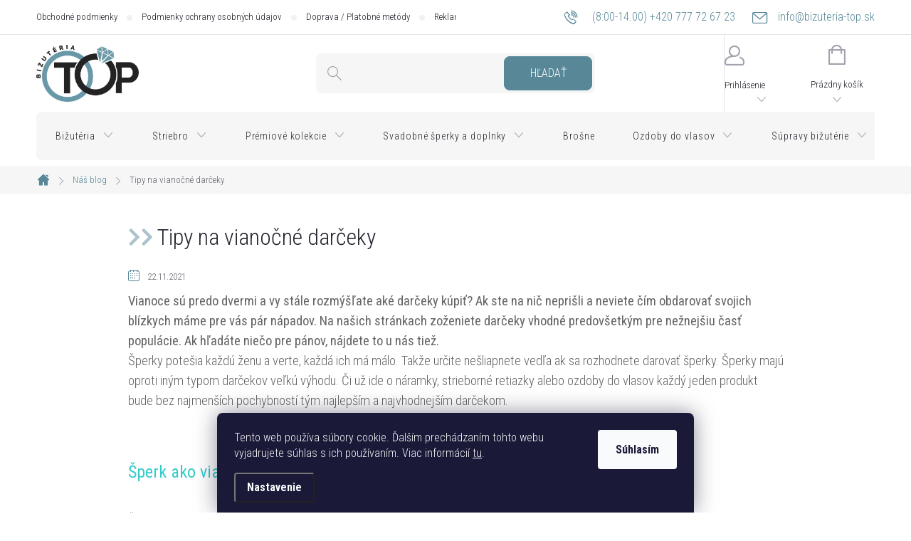

--- FILE ---
content_type: text/html; charset=utf-8
request_url: https://www.bizuteria-top.sk/blog/tipy-na-vianocne-darceky/
body_size: 36992
content:
<!doctype html><html lang="sk" dir="ltr" class="header-background-light external-fonts-loaded"><head><meta charset="utf-8" /><meta name="viewport" content="width=device-width,initial-scale=1" /><title>Tipy na vianočné darčeky</title><link rel="preconnect" href="https://cdn.myshoptet.com" /><link rel="dns-prefetch" href="https://cdn.myshoptet.com" /><link rel="preload" href="https://cdn.myshoptet.com/prj/dist/master/cms/libs/jquery/jquery-1.11.3.min.js" as="script" /><link href="https://cdn.myshoptet.com/prj/dist/master/cms/templates/frontend_templates/shared/css/font-face/source-sans-3.css" rel="stylesheet"><link href="https://cdn.myshoptet.com/prj/dist/master/cms/templates/frontend_templates/shared/css/font-face/exo-2.css" rel="stylesheet"><script>
dataLayer = [];
dataLayer.push({'shoptet' : {
    "pageId": 1728,
    "pageType": "article",
    "currency": "EUR",
    "currencyInfo": {
        "decimalSeparator": ",",
        "exchangeRate": 1,
        "priceDecimalPlaces": 2,
        "symbol": "\u20ac",
        "symbolLeft": 1,
        "thousandSeparator": " "
    },
    "language": "sk",
    "projectId": 258328,
    "cartInfo": {
        "id": null,
        "freeShipping": false,
        "freeShippingFrom": 69,
        "leftToFreeGift": {
            "formattedPrice": "\u20ac0",
            "priceLeft": 0
        },
        "freeGift": false,
        "leftToFreeShipping": {
            "priceLeft": 69,
            "dependOnRegion": 0,
            "formattedPrice": "\u20ac69"
        },
        "discountCoupon": [],
        "getNoBillingShippingPrice": {
            "withoutVat": 0,
            "vat": 0,
            "withVat": 0
        },
        "cartItems": [],
        "taxMode": "ORDINARY"
    },
    "cart": [],
    "customer": {
        "priceRatio": 1,
        "priceListId": 1,
        "groupId": null,
        "registered": false,
        "mainAccount": false
    }
}});
dataLayer.push({'cookie_consent' : {
    "marketing": "denied",
    "analytics": "denied"
}});
document.addEventListener('DOMContentLoaded', function() {
    shoptet.consent.onAccept(function(agreements) {
        if (agreements.length == 0) {
            return;
        }
        dataLayer.push({
            'cookie_consent' : {
                'marketing' : (agreements.includes(shoptet.config.cookiesConsentOptPersonalisation)
                    ? 'granted' : 'denied'),
                'analytics': (agreements.includes(shoptet.config.cookiesConsentOptAnalytics)
                    ? 'granted' : 'denied')
            },
            'event': 'cookie_consent'
        });
    });
});
</script>

<!-- Google Tag Manager -->
<script>(function(w,d,s,l,i){w[l]=w[l]||[];w[l].push({'gtm.start':
new Date().getTime(),event:'gtm.js'});var f=d.getElementsByTagName(s)[0],
j=d.createElement(s),dl=l!='dataLayer'?'&l='+l:'';j.async=true;j.src=
'https://www.googletagmanager.com/gtm.js?id='+i+dl;f.parentNode.insertBefore(j,f);
})(window,document,'script','dataLayer','GTM-NCJW9TSM');</script>
<!-- End Google Tag Manager -->

<meta property="og:type" content="article"><meta property="og:site_name" content="bizuteria-top.sk"><meta property="og:url" content="https://www.bizuteria-top.sk/blog/tipy-na-vianocne-darceky/"><meta property="og:title" content="Tipy na vianočné darčeky"><meta name="author" content="Bižutéria TOP"><meta name="web_author" content="Shoptet.sk"><meta name="dcterms.rightsHolder" content="www.bizuteria-top.sk"><meta name="robots" content="index,follow"><meta property="og:image" content="https://cdn.myshoptet.com/usr/www.bizuteria-top.sk/user/front_images/ogImage/tipy_na_vanocno_darcek.png"><meta property="og:description" content="Šperky majú oproti iným typom darčekov veľkú výhodu. Či už ide o náramky, strieborné retiazky alebo ozdoby do vlasov"><meta name="description" content="Šperky majú oproti iným typom darčekov veľkú výhodu. Či už ide o náramky, strieborné retiazky alebo ozdoby do vlasov"><meta property="article:published_time" content="22.11.2021"><meta property="article:section" content="Tipy na vianočné darčeky"><style>:root {--color-primary: #588798;--color-primary-h: 196;--color-primary-s: 27%;--color-primary-l: 47%;--color-primary-hover: #3A5863;--color-primary-hover-h: 196;--color-primary-hover-s: 26%;--color-primary-hover-l: 31%;--color-secondary: #588798;--color-secondary-h: 196;--color-secondary-s: 27%;--color-secondary-l: 47%;--color-secondary-hover: #3A5863;--color-secondary-hover-h: 196;--color-secondary-hover-s: 26%;--color-secondary-hover-l: 31%;--color-tertiary: #588798;--color-tertiary-h: 196;--color-tertiary-s: 27%;--color-tertiary-l: 47%;--color-tertiary-hover: #3A5863;--color-tertiary-hover-h: 196;--color-tertiary-hover-s: 26%;--color-tertiary-hover-l: 31%;--color-header-background: #ffffff;--template-font: "Source Sans 3";--template-headings-font: "Exo 2";--header-background-url: url("[data-uri]");--cookies-notice-background: #1A1937;--cookies-notice-color: #F8FAFB;--cookies-notice-button-hover: #f5f5f5;--cookies-notice-link-hover: #27263f;--templates-update-management-preview-mode-content: "Náhľad aktualizácií šablóny je aktívny pre váš prehliadač."}</style>
    <script>var shoptet = shoptet || {};</script>
    <script src="https://cdn.myshoptet.com/prj/dist/master/shop/dist/main-3g-header.js.05f199e7fd2450312de2.js"></script>
<!-- User include --><!-- service 776(417) html code header -->
<link type="text/css" rel="stylesheet" media="all"  href="https://cdn.myshoptet.com/usr/paxio.myshoptet.com/user/documents/blank/style.css?v1602546"/>
<link href="https://cdn.myshoptet.com/prj/dist/master/shop/dist/font-shoptet-11.css.62c94c7785ff2cea73b2.css" rel="stylesheet">
<link href="https://cdn.myshoptet.com/usr/paxio.myshoptet.com/user/documents/blank/ikony.css?v9" rel="stylesheet">
<link type="text/css" rel="stylesheet" media="screen"  href="https://cdn.myshoptet.com/usr/paxio.myshoptet.com/user/documents/blank/preklady.css?v27" />
<link rel="stylesheet" href="https://cdn.myshoptet.com/usr/paxio.myshoptet.com/user/documents/blank/Slider/slick.css" />
<link rel="stylesheet" href="https://cdn.myshoptet.com/usr/paxio.myshoptet.com/user/documents/blank/Slider/slick-theme.css?v4" />
<link rel="stylesheet" href="https://cdn.myshoptet.com/usr/paxio.myshoptet.com/user/documents/blank/Slider/slick-classic.css?v3" />

<!-- api 427(81) html code header -->
<link rel="stylesheet" href="https://cdn.myshoptet.com/usr/api2.dklab.cz/user/documents/_doplnky/instagram/258328/10/258328_10.css" type="text/css" /><style>
        :root {
            --dklab-instagram-header-color: #000000;  
            --dklab-instagram-header-background: #DDDDDD;  
            --dklab-instagram-font-weight: 700;
            --dklab-instagram-font-size: 180%;
            --dklab-instagram-logoUrl: url(https://cdn.myshoptet.com/usr/api2.dklab.cz/user/documents/_doplnky/instagram/img/psaci-duha.png); 
            --dklab-instagram-logo-size-width: 141px;
            --dklab-instagram-logo-size-height: 40px;                        
            --dklab-instagram-hover-content: 0;                        
            --dklab-instagram-padding: 5px;                        
            --dklab-instagram-border-color: #888888;
            
        }
        </style>
<!-- api 428(82) html code header -->
<link rel="stylesheet" href="https://cdn.myshoptet.com/usr/api2.dklab.cz/user/documents/_doplnky/oblibene/258328/13/258328_13.css" type="text/css" /><style>
        :root {
            --dklab-favourites-flag-color: #E91B7D;
            --dklab-favourites-flag-text-color: #FFFFFF;
            --dklab-favourites-add-text-color: #000000;            
            --dklab-favourites-remove-text-color: #E91B7D;            
            --dklab-favourites-add-text-detail-color: #000000;            
            --dklab-favourites-remove-text-detail-color: #E91B7D;            
            --dklab-favourites-header-icon-color: #E91B7D;            
            --dklab-favourites-counter-color: #E91B7D;            
        } </style>
<!-- api 498(150) html code header -->
<script async src="https://scripts.luigisbox.tech/LBX-311764.js"></script><meta name="luigisbox-tracker-id" content="263799-311764,sk"/><script type="text/javascript">const isPlpEnabled = sessionStorage.getItem('lbPlpEnabled') === 'true';if (isPlpEnabled) {const style = document.createElement("style");style.type = "text/css";style.id = "lb-plp-style";style.textContent = `body.type-category #content-wrapper,body.type-search #content-wrapper,body.type-category #content,body.type-search #content,body.type-category #content-in,body.type-search #content-in,body.type-category #main-in,body.type-search #main-in {min-height: 100vh;}body.type-category #content-wrapper > *,body.type-search #content-wrapper > *,body.type-category #content > *,body.type-search #content > *,body.type-category #content-in > *,body.type-search #content-in > *,body.type-category #main-in > *,body.type-search #main-in > * {display: none;}`;document.head.appendChild(style);}</script>
<!-- api 608(256) html code header -->
<link rel="stylesheet" href="https://cdn.myshoptet.com/usr/api2.dklab.cz/user/documents/_doplnky/bannery/258328/264/258328_264.css" type="text/css" /><style>
        :root {
            --dklab-bannery-b-hp-padding: 15px;
            --dklab-bannery-b-hp-box-padding: 0px;
            --dklab-bannery-b-hp-big-screen: 33.333%;
            --dklab-bannery-b-hp-medium-screen: 33.333%;
            --dklab-bannery-b-hp-small-screen: 33.333%;
            --dklab-bannery-b-hp-tablet-screen: 33.333%;
            --dklab-bannery-b-hp-mobile-screen: 50%;

            --dklab-bannery-i-hp-icon-color: #000000;
            --dklab-bannery-i-hp-color: #000000;
            --dklab-bannery-i-hp-background: #FFFFFF;            
            
            --dklab-bannery-i-d-icon-color: #588798;
            --dklab-bannery-i-d-color: #588798;
            --dklab-bannery-i-d-background: #F8F9FA;


            --dklab-bannery-i-hp-w-big-screen: 4;
            --dklab-bannery-i-hp-w-medium-screen: 4;
            --dklab-bannery-i-hp-w-small-screen: 4;
            --dklab-bannery-i-hp-w-tablet-screen: 4;
            --dklab-bannery-i-hp-w-mobile-screen: 2;
            
            --dklab-bannery-i-d-w-big-screen: 3;
            --dklab-bannery-i-d-w-medium-screen: 3;
            --dklab-bannery-i-d-w-small-screen: 3;
            --dklab-bannery-i-d-w-tablet-screen: 3;
            --dklab-bannery-i-d-w-mobile-screen: 2;

        }</style>
<!-- api 1732(1314) html code header -->
<script type="text/javascript" src="https://app.dekovacka.sk/thankyou.js" async defer></script>
<!-- service 427(81) html code header -->
<link rel="stylesheet" href="https://cdn.myshoptet.com/usr/api2.dklab.cz/user/documents/_doplnky/instagram/font/instagramplus.css" type="text/css" />

<!-- service 608(256) html code header -->
<link rel="stylesheet" href="https://cdn.myshoptet.com/usr/api.dklab.cz/user/documents/fontawesome/css/all.css?v=1.02" type="text/css" />
<!-- service 619(267) html code header -->
<link href="https://cdn.myshoptet.com/usr/fvstudio.myshoptet.com/user/documents/addons/cartupsell.min.css?24.11.1" rel="stylesheet">
<!-- service 1673(1258) html code header -->
<link 
rel="stylesheet" 
href="https://cdn.myshoptet.com/usr/dmartini.myshoptet.com/user/documents/upload/dmartini/product_rating/product_rating.min.css?90"
data-author="Dominik Martini" 
data-author-web="dmartini.cz">
<!-- service 1845(1410) html code header -->
<link rel="stylesheet" href="https://cdn.myshoptet.com/addons/jakubtursky/shoptet-header-info-bar-git/styles.header.min.css?f60db840acbc11eee00807551e091b8d8d11507b">
<!-- service 417(71) html code header -->
<style>
@media screen and (max-width: 767px) {
body.sticky-mobile:not(.paxio-merkur):not(.venus) .dropdown {display: none !important;}
body.sticky-mobile:not(.paxio-merkur):not(.venus) .languagesMenu{right: 98px; position: absolute;}
body.sticky-mobile:not(.paxio-merkur):not(.venus) .languagesMenu .caret{display: none !important;}
body.sticky-mobile:not(.paxio-merkur):not(.venus) .languagesMenu.open .languagesMenu__content {display: block;right: 0;left: auto;}
.template-12 #header .site-name {max-width: 40% !important;}
}
@media screen and (-ms-high-contrast: active), (-ms-high-contrast: none) {
.template-12 #header {position: fixed; width: 100%;}
.template-12 #content-wrapper.content-wrapper{padding-top: 80px;}
}
.sticky-mobile #header-image{display: none;}
@media screen and (max-width: 640px) {
.template-04.sticky-mobile #header-cart{position: fixed;top: 3px;right: 92px;}
.template-04.sticky-mobile #header-cart::before {font-size: 32px;}
.template-04.sticky-mobile #header-cart strong{display: none;}
}
@media screen and (min-width: 641px) {
.dklabGarnet #main-wrapper {overflow: visible !important;}
}
.dklabGarnet.sticky-mobile #logo img {top: 0 !important;}
@media screen and (min-width: 768px){
.top-navigation-bar .site-name {display: none;}
}
/*NOVÁ VERZE MOBILNÍ HLAVIČKY*/
@media screen and (max-width: 767px){
.scrolled-down body:not(.ordering-process):not(.search-window-visible) .top-navigation-bar {transform: none !important;}
.scrolled-down body:not(.ordering-process):not(.search-window-visible) #header .site-name {transform: none !important;}
.scrolled-down body:not(.ordering-process):not(.search-window-visible) #header .cart-count {transform: none !important;}
.scrolled-down #header {transform: none !important;}

body.template-11.mobile-header-version-1:not(.paxio-merkur):not(.venus) .top-navigation-bar .site-name{display: none !important;}
body.template-11.mobile-header-version-1:not(.paxio-merkur):not(.venus) #header .cart-count {top: -39px !important;position: absolute !important;}
.template-11.sticky-mobile.mobile-header-version-1 .responsive-tools > a[data-target="search"] {visibility: visible;}
.template-12.mobile-header-version-1 #header{position: fixed !important;}
.template-09.mobile-header-version-1.sticky-mobile .top-nav .subnav-left {visibility: visible;}
}

/*Disco*/
@media screen and (min-width: 768px){
.template-13:not(.jupiter) #header, .template-14 #header{position: sticky;top: 0;z-index: 8;}
.template-14.search-window-visible #header{z-index: 9999;}
body.navigation-hovered::before {z-index: 7;}
/*
.template-13 .top-navigation-bar{z-index: 10000;}
.template-13 .popup-widget {z-index: 10001;}
*/
.scrolled .template-13 #header, .scrolled .template-14 #header{box-shadow: 0 2px 10px rgba(0,0,0,0.1);}
.search-focused::before{z-index: 8;}
.top-navigation-bar{z-index: 9;position: relative;}
.paxio-merkur.top-navigation-menu-visible #header .search-form .form-control {z-index: 1;}
.paxio-merkur.top-navigation-menu-visible .search-form::before {z-index: 1;}
.scrolled .popup-widget.cart-widget {position: fixed;top: 68px !important;}

/* MERKUR */
.paxio-merkur.sticky-mobile.template-11 #oblibeneBtn{line-height: 70px !important;}
}


/* VENUS */
@media screen and (min-width: 768px){
.venus.sticky-mobile:not(.ordering-process) #header {position: fixed !important;width: 100%;transform: none !important;translate: none !important;box-shadow: 0 2px 10px rgba(0,0,0,0.1);visibility: visible !important;opacity: 1 !important;}
.venus.sticky-mobile:not(.ordering-process) .overall-wrapper{padding-top: 160px;}
.venus.sticky-mobile.type-index:not(.ordering-process) .overall-wrapper{padding-top: 85px;}
.venus.sticky-mobile:not(.ordering-process) #content-wrapper.content-wrapper {padding-top: 0 !important;}
}
@media screen and (max-width: 767px){
.template-14 .top-navigation-bar > .site-name{display: none !important;}
.template-14 #header .header-top .header-top-wrapper .site-name{margin: 0;}
}
/* JUPITER */
@media screen and (max-width: 767px){
.scrolled-down body.jupiter:not(.ordering-process):not(.search-window-visible) #header .site-name {-webkit-transform: translateX(-50%) !important;transform: translateX(-50%) !important;}
}
@media screen and (min-width: 768px){
.jupiter.sticky-header #header::after{display: none;}
.jupiter.sticky-header #header{position: fixed; top: 0; width: 100%;z-index: 99;}
.jupiter.sticky-header.ordering-process #header{position: relative;}
.jupiter.sticky-header .overall-wrapper{padding-top: 182px;}
.jupiter.sticky-header.ordering-process .overall-wrapper{padding-top: 0;}
.jupiter.sticky-header #header .header-top {height: 80px;}
}
</style>
<!-- service 425(79) html code header -->
<style>
.hodnoceni:before{content: "Jak o nás mluví zákazníci";}
.hodnoceni.svk:before{content: "Ako o nás hovoria zákazníci";}
.hodnoceni.hun:before{content: "Mit mondanak rólunk a felhasználók";}
.hodnoceni.pl:before{content: "Co mówią o nas klienci";}
.hodnoceni.eng:before{content: "Customer reviews";}
.hodnoceni.de:before{content: "Was unsere Kunden über uns denken";}
.hodnoceni.ro:before{content: "Ce spun clienții despre noi";}
.hodnoceni{margin: 20px auto;}
body:not(.paxio-merkur):not(.venus):not(.jupiter) .hodnoceni .vote-wrap {border: 0 !important;width: 24.5%;flex-basis: 25%;padding: 10px 20px !important;display: inline-block;margin: 0;vertical-align: top;}
.multiple-columns-body #content .hodnoceni .vote-wrap {width: 49%;flex-basis: 50%;}
.hodnoceni .votes-wrap {display: block; border: 1px solid #f7f7f7;margin: 0;width: 100%;max-width: none;padding: 10px 0; background: #fff;}
.hodnoceni .vote-wrap:nth-child(n+5){display: none !important;}
.hodnoceni:before{display: block;font-size: 18px;padding: 10px 20px;background: #fcfcfc;}
.sidebar .hodnoceni .vote-pic, .sidebar .hodnoceni .vote-initials{display: block;}
.sidebar .hodnoceni .vote-wrap, #column-l #column-l-in .hodnoceni .vote-wrap {width: 100% !important; display: block;}
.hodnoceni > a{display: block;text-align: right;padding-top: 6px;}
.hodnoceni > a:after{content: "››";display: inline-block;margin-left: 2px;}
.sidebar .hodnoceni:before, #column-l #column-l-in .hodnoceni:before {background: none !important; padding-left: 0 !important;}
.template-10 .hodnoceni{max-width: 952px !important;}
.page-detail .hodnoceni > a{font-size: 14px;}
.page-detail .hodnoceni{margin-bottom: 30px;}
@media screen and (min-width: 992px) and (max-width: 1199px) {
.hodnoceni .vote-rating{display: block;}
.hodnoceni .vote-time{display: block;margin-top: 3px;}
.hodnoceni .vote-delimeter{display: none;}
}
@media screen and (max-width: 991px) {
body:not(.paxio-merkur):not(.venus):not(.jupiter) .hodnoceni .vote-wrap {width: 49%;flex-basis: 50%;}
.multiple-columns-body #content .hodnoceni .vote-wrap {width: 99%;flex-basis: 100%;}
}
@media screen and (max-width: 767px) {
body:not(.paxio-merkur):not(.venus):not(.jupiter) .hodnoceni .vote-wrap {width: 99%;flex-basis: 100%;}
}
.home #main-product .hodnoceni{margin: 0 0 60px 0;}
.hodnoceni .votes-wrap.admin-response{display: none !important;}
.hodnoceni .vote-pic {width: 100px;}
.hodnoceni .vote-delimeter{display: none;}
.hodnoceni .vote-rating{display: block;}
.hodnoceni .vote-time {display: block;margin-top: 5px;}
@media screen and (min-width: 768px){
.template-12 .hodnoceni{max-width: 747px; margin-left: auto; margin-right: auto;}
}
@media screen and (min-width: 992px){
.template-12 .hodnoceni{max-width: 972px;}
}
@media screen and (min-width: 1200px){
.template-12 .hodnoceni{max-width: 1418px;}
}
.template-14 .hodnoceni .vote-initials{margin: 0 auto;}
.vote-pic img::before {display: none;}
.hodnoceni + .hodnoceni {display: none;}
</style>
<!-- service 428(82) html code header -->
<style>
@font-face {
    font-family: 'oblibene';
    src:  url('https://cdn.myshoptet.com/usr/api2.dklab.cz/user/documents/_doplnky/oblibene/font/oblibene.eot?v1');
    src:  url('https://cdn.myshoptet.com/usr/api2.dklab.cz/user/documents/_doplnky/oblibene/font/oblibene.eot?v1#iefix') format('embedded-opentype'),
    url('https://cdn.myshoptet.com/usr/api2.dklab.cz/user/documents/_doplnky/oblibene/font/oblibene.ttf?v1') format('truetype'),
    url('https://cdn.myshoptet.com/usr/api2.dklab.cz/user/documents/_doplnky/oblibene/font/oblibene.woff?v1') format('woff'),
    url('https://cdn.myshoptet.com/usr/api2.dklab.cz/user/documents/_doplnky/oblibene/font/oblibene.svg?v1') format('svg');
    font-weight: normal;
    font-style: normal;
}
</style>
<script>
var dklabFavIndividual;
</script>
<!-- service 2322(1835) html code header -->
<link rel="stylesheet" href="https://cdn.myshoptet.com/addons/dominikmartini/product_salecode/styles.header.min.css?1f0482a01621d4a6d7beb5cd811f2e28c64f26c2">
<!-- project html code header -->
<!-- Google site verification -->
<meta name="google-site-verification" content="5sSyoqF3cQm23rgoUOgIGMlBwlb3nl1-BjSRogR3oh8" />

<!-- To the top HTML -->
<a id="scroll-top" class="scroll-top-off" title="Hore" onclick="toTheTop()"><span class="fa-chevron-up"></span></a>

<!-- EXT CSS -->
<script>
  var jnDate = new Date();
  var jnDateStamp = jnDate .getTime();
  document.write("<link rel='stylesheet' href='/user/documents/jn-usr-styles.css?v=" + jnDateStamp + "'>");
</script>

<!-- Font -->
<link rel="preconnect" href="https://fonts.googleapis.com">
<link rel="preconnect" href="https://fonts.gstatic.com" crossorigin>
<link href="https://fonts.googleapis.com/css2?family=Roboto+Condensed:ital,wght@0,300;0,400;0,700;1,300;1,400;1,700&display=swap" rel="stylesheet">
<!-- Awesome -->
<link rel="stylesheet" href="https://use.fontawesome.com/releases/v5.5.0/css/all.css">

<style type="text/css">
/* Ostatní */
  @media screen and (max-width: 767px) {
    .homepage-box.welcome-wrapper.welcimg-wrapper {padding-bottom: 0px;}
    #footer {margin-top: 30px;}
  }
  @media (min-width: 1200px) {
    .content-inner {max-width: none;}
  }
  .type-page h1::after, .welcimg-yes.welcome h1::after {content: ""; width: 100%; height: 0.5px; display: block; background-color: #588798; margin-top: 5px;/* background: rgb(194,136,146); background: linear-gradient(90deg, rgba(194,136,146,1) 0%, rgba(255,255,255,1) 60%);*/}
  .punc-office img {max-width: 150px;}
  .welcimg-yes.welcome div, .welcimg-yes.welcome h1 {padding: 10px 0 10px 0;}
  .welcome-wrapper {text-align: center;}
  @media (min-width: 992px) {
    .welcome-wrapper {text-align: right;}
  }
  .welcome-img img {max-height: 300px;}
  .header-top .form-control, .header-top .search-form::before {border: none !important;}
  .compact-form .form-control {background-color: #f6f6f6;}
  .products-block .p-code {background-color: transparent !important;}
  /*.type-index .products .product, .products-block.products>div, .products-block, .type-index .products > div {border-top: 1px solid #ffffff !important; border-right: 1px solid #ffffff !important; border-bottom: 1px solid #ffffff !important; border-left: 1px solid #ffffff !important;}*/
  
  /* Rámeček u slideru na úvodce a v seznamech */
  .type-index .products-block, .type-index .product, .type-index .products > div, .type-index .content .products-block:not(.klasik-produkts):not(.slick-slider) .product, .type-product .content .products-additional:not(.slick-slider) .product {border: 0 !important;}
  .type-index .products .product, .products-block.products>div, .products-block, .type-index .products > div {border: 0 !important;}

  /*.box-bg-variant .categories a, .subcategories.with-image li a .text {visibility: hidden;}
  .usr-visible {visibility: visible !important;}*/

  /* Klasický bankovní převod */
  .in-krok-1 .order-payment::after {content: "Pri platbe bankovým prevodom uveďte ako variabilný symbol číslo objednávky."; display: block; color: #4A6A78; font-weight: 500;}
  
  .footer-banners-hide {display: none !important;}
  
  /* Hodnocení produktu - detail */
  .type-detail #ratingWrapper+.votes-wrap .vote-rating .vote-time, .type-detail #ratingWrapper+.votes-wrap .vote-rating .vote-delimeter {display: none;}

  /* Ikony detail prouktu */
  /*.type-product .benefitBanner {display: flex !important;}*/
  .type-product .benefitBanner {margin-top: 12px; margin-bottom: 12px;}
  @media (min-width: 992px) {
    .type-product .benefitBanner .benefitBanner__item {flex: 1 1 50%; margin-bottom: 24px;}
  }

  /* Srdíčko Oblíbené - korekce kódu */
  #dkLabFavHeaderWrapper {position: absolute !important;}
  #dkLabFavHeaderIconBtn {border: none !important;}
  @media screen and (max-width: 767px) {
    body.template-11 #dkLabFavHeaderWrapper  {right: 218px !important;}
  }
  @media (min-width: 768px)  {
    #dkLabFavHeaderWrapper {left: 160px !important;}
    .sticky-mobile #dkLabFavHeaderIconBtn {line-height: 70px !important;}
  }
</style>

<!-- Přidání textu na úvodní stránku zaheslovaného eshopu -->
<style type="text/css">
  .entrance-protection-inner h1:after {content: "Probíhá krátká údržba. Vraťte se za chvíli, prosím. Děkujeme za pochopení."; font-size: 14px; display: block; padding-top: 20px;}
</style>

<!-- Insurance -->
<!--link rel="stylesheet" href="/user/documents/usr-insurance.css?ver=3"-->

<link rel="stylesheet" href="/user/documents/notifee/notifee.css" type="text/css"/>

<!-- SmartEmailing Form -->
<style type="text/css">
  .se-button {right: initial !important; left: 0 !important; background-color: #DCBB75 !important; padding: 1px 10px 15px 10px !important;}
  .se-button {padding: 1px 10px 1px 10px !important; margin-bottom: 25px !important; border-radius: 6px !important; margin-left: 10px !important;}
  .se-webform .se-submit button {background-color: #DCBB75 !important;}
  .se-webform-v2-slideup-container {left: 0 !important; right: inherit !important;}
  .se-webform-v2-slideup-close-button {right: 10px !important;}
</style>

<!-- Banner App -->
<style type="text/css">
  .usr-banapp {display: flex; color: #ffffff; background-color: #A3A3AF; position: relative; z-index: 1000; padding: 5px; line-height: 1.2;}
  .usr-banapp-text {color: #ffffff; padding: 10px 20px; font-size: 12px;}
  .usr-banapp-text a, .usr-banapp .btn.btn-default a {color: #ffffff;}
  .usr-banapp .btn.btn-default {position: absolute; bottom: 5px; right: 5px; border-radius: 8px; height: 30px !important; line-height: 30px !important;}
  .usr-banapp-text strong {/*font-weight: bold !important; */font-size: 16px;/* text-transform: uppercase;*/}
  .usr-banapp-img {display: block; line-height: 68px; height: 70px; width: 70px; background-color: #ffffff; border-radius: 20%; text-align: center;}
  .usr-banapp-img img {max-width: 44px;}
  .usr-banapp-close {position: absolute; top: 3px; right: 5px;}
  /*.usr-banapp-close::after {content: "\f00d"; font-family: "Font Awesome 5 Free"; font-weight: 600;}*/
  .usr-banapp-close::after {font-family: "Ikony"; content: "\e912"; position: absolute; top: 2px; font-size: 16px; text-indent: 0; line-height: 16px; right: 0px;}
</style>

<!-- Pinterest Tag -->
<script>
!function(e){if(!window.pintrk){window.pintrk = function () {
    window.pintrk.queue.push(Array.prototype.slice.call(arguments))};
    var n=window.pintrk;n.queue=[],n.version="3.0";var
    t=document.createElement("script");t.async=!0,t.src=e;
    var r=document.getElementsByTagName("script")[0];
    r.parentNode.insertBefore(t,r)}}("https://s.pinimg.com/ct/core.js");
pintrk('load', '2613669979989', {em: '<user_email_address>'});
pintrk('page');
</script>
<noscript>
<img height="1" width="1" style="display:none;" alt=""
src="https://ct.pinterest.com/v3/?event=init&tid=2613669979989&pd[em]=<hashed_email_address>&noscript=1" />
</noscript>
<!-- end Pinterest Tag -->
<style data-addon="Cena po zadání slevového kódu" data-author="Dominik Martini">
.dm-coupon-div {
  border: dashed 1px #3A5863 !important;
  border-radius: 12px !important;
  background-color: #ffffff !important;
  color: #000000 !important;
  padding: 12px !important;
  font-size: 16px !important;
} 
.dm-coupon-div span {
  color: #ff0066 !important;
} 
.dm-coupon-div:before {
  background-color: #3A5863 !important;
  color: #ffffff !important;
  font-size: 16px !important;
} 
</style>
<!-- /User include --><link rel="shortcut icon" href="/favicon.ico" type="image/x-icon" /><link rel="canonical" href="https://www.bizuteria-top.sk/blog/tipy-na-vianocne-darceky/" />    <script>
        var _hwq = _hwq || [];
        _hwq.push(['setKey', 'E39B9AAE5BF14A7AAD6B0E1FD17FC027']);
        _hwq.push(['setTopPos', '0']);
        _hwq.push(['showWidget', '22']);
        (function() {
            var ho = document.createElement('script');
            ho.src = 'https://sk.im9.cz/direct/i/gjs.php?n=wdgt&sak=E39B9AAE5BF14A7AAD6B0E1FD17FC027';
            var s = document.getElementsByTagName('script')[0]; s.parentNode.insertBefore(ho, s);
        })();
    </script>
    <!-- Global site tag (gtag.js) - Google Analytics -->
    <script async src="https://www.googletagmanager.com/gtag/js?id=G-F7P1P22CXK"></script>
    <script>
        
        window.dataLayer = window.dataLayer || [];
        function gtag(){dataLayer.push(arguments);}
        

                    console.debug('default consent data');

            gtag('consent', 'default', {"ad_storage":"denied","analytics_storage":"denied","ad_user_data":"denied","ad_personalization":"denied","wait_for_update":500});
            dataLayer.push({
                'event': 'default_consent'
            });
        
        gtag('js', new Date());

        
                gtag('config', 'G-F7P1P22CXK', {"groups":"GA4","send_page_view":false,"content_group":"article","currency":"EUR","page_language":"sk"});
        
                gtag('config', 'AW-775632121', {"allow_enhanced_conversions":true});
        
        
        
        
        
                    gtag('event', 'page_view', {"send_to":"GA4","page_language":"sk","content_group":"article","currency":"EUR"});
        
        
        
        
        
        
        
        
        
        
        
        
        
        document.addEventListener('DOMContentLoaded', function() {
            if (typeof shoptet.tracking !== 'undefined') {
                for (var id in shoptet.tracking.bannersList) {
                    gtag('event', 'view_promotion', {
                        "send_to": "UA",
                        "promotions": [
                            {
                                "id": shoptet.tracking.bannersList[id].id,
                                "name": shoptet.tracking.bannersList[id].name,
                                "position": shoptet.tracking.bannersList[id].position
                            }
                        ]
                    });
                }
            }

            shoptet.consent.onAccept(function(agreements) {
                if (agreements.length !== 0) {
                    console.debug('gtag consent accept');
                    var gtagConsentPayload =  {
                        'ad_storage': agreements.includes(shoptet.config.cookiesConsentOptPersonalisation)
                            ? 'granted' : 'denied',
                        'analytics_storage': agreements.includes(shoptet.config.cookiesConsentOptAnalytics)
                            ? 'granted' : 'denied',
                                                                                                'ad_user_data': agreements.includes(shoptet.config.cookiesConsentOptPersonalisation)
                            ? 'granted' : 'denied',
                        'ad_personalization': agreements.includes(shoptet.config.cookiesConsentOptPersonalisation)
                            ? 'granted' : 'denied',
                        };
                    console.debug('update consent data', gtagConsentPayload);
                    gtag('consent', 'update', gtagConsentPayload);
                    dataLayer.push(
                        { 'event': 'update_consent' }
                    );
                }
            });
        });
    </script>
</head><body class="desktop id-1728 in-blog template-11 type-post multiple-columns-body columns-mobile-2 columns-3 blank-mode blank-mode-css ums_forms_redesign--off ums_a11y_category_page--on ums_discussion_rating_forms--off ums_flags_display_unification--on ums_a11y_login--on mobile-header-version-0">
        <div id="fb-root"></div>
        <script>
            window.fbAsyncInit = function() {
                FB.init({
//                    appId            : 'your-app-id',
                    autoLogAppEvents : true,
                    xfbml            : true,
                    version          : 'v19.0'
                });
            };
        </script>
        <script async defer crossorigin="anonymous" src="https://connect.facebook.net/sk_SK/sdk.js"></script>
<!-- Google Tag Manager (noscript) -->
<noscript><iframe src="https://www.googletagmanager.com/ns.html?id=GTM-NCJW9TSM"
height="0" width="0" style="display:none;visibility:hidden"></iframe></noscript>
<!-- End Google Tag Manager (noscript) -->

    <div class="siteCookies siteCookies--bottom siteCookies--dark js-siteCookies" role="dialog" data-testid="cookiesPopup" data-nosnippet>
        <div class="siteCookies__form">
            <div class="siteCookies__content">
                <div class="siteCookies__text">
                    Tento web používa súbory cookie. Ďalším prechádzaním tohto webu vyjadrujete súhlas s ich používaním. Viac informácií <a href="http://www.bizuteria-top.sk/podmienky-ochrany-osobnych-udajov/" target="\">tu</a>.
                </div>
                <p class="siteCookies__links">
                    <button class="siteCookies__link js-cookies-settings" aria-label="Nastavenia cookies" data-testid="cookiesSettings">Nastavenie</button>
                </p>
            </div>
            <div class="siteCookies__buttonWrap">
                                <button class="siteCookies__button js-cookiesConsentSubmit" value="all" aria-label="Prijať cookies" data-testid="buttonCookiesAccept">Súhlasím</button>
            </div>
        </div>
        <script>
            document.addEventListener("DOMContentLoaded", () => {
                const siteCookies = document.querySelector('.js-siteCookies');
                document.addEventListener("scroll", shoptet.common.throttle(() => {
                    const st = document.documentElement.scrollTop;
                    if (st > 1) {
                        siteCookies.classList.add('siteCookies--scrolled');
                    } else {
                        siteCookies.classList.remove('siteCookies--scrolled');
                    }
                }, 100));
            });
        </script>
    </div>
<a href="#content" class="skip-link sr-only">Prejsť na obsah</a><div class="overall-wrapper"><div class="user-action"><div class="container">
    <div class="user-action-in">
                    <div id="login" class="user-action-login popup-widget login-widget" role="dialog" aria-labelledby="loginHeading">
        <div class="popup-widget-inner">
                            <h2 id="loginHeading">Prihlásenie k vášmu účtu</h2><div id="customerLogin"><form action="/action/Customer/Login/" method="post" id="formLoginIncluded" class="csrf-enabled formLogin" data-testid="formLogin"><input type="hidden" name="referer" value="" /><div class="form-group"><div class="input-wrapper email js-validated-element-wrapper no-label"><input type="email" name="email" class="form-control" autofocus placeholder="E-mailová adresa (napr. jan@novak.sk)" data-testid="inputEmail" autocomplete="email" required /></div></div><div class="form-group"><div class="input-wrapper password js-validated-element-wrapper no-label"><input type="password" name="password" class="form-control" placeholder="Heslo" data-testid="inputPassword" autocomplete="current-password" required /><span class="no-display">Nemôžete vyplniť toto pole</span><input type="text" name="surname" value="" class="no-display" /></div></div><div class="form-group"><div class="login-wrapper"><button type="submit" class="btn btn-secondary btn-text btn-login" data-testid="buttonSubmit">Prihlásiť sa</button><div class="password-helper"><a href="/registracia/" data-testid="signup" rel="nofollow">Nová registrácia</a><a href="/klient/zabudnute-heslo/" rel="nofollow">Zabudnuté heslo</a></div></div></div></form>
</div>                    </div>
    </div>

                            <div id="cart-widget" class="user-action-cart popup-widget cart-widget loader-wrapper" data-testid="popupCartWidget" role="dialog" aria-hidden="true">
    <div class="popup-widget-inner cart-widget-inner place-cart-here">
        <div class="loader-overlay">
            <div class="loader"></div>
        </div>
    </div>

    <div class="cart-widget-button">
        <a href="/kosik/" class="btn btn-conversion" id="continue-order-button" rel="nofollow" data-testid="buttonNextStep">Pokračovať do košíka</a>
    </div>
</div>
            </div>
</div>
</div><div class="top-navigation-bar" data-testid="topNavigationBar">

    <div class="container">

        <div class="top-navigation-contacts">
            <strong>Zákaznícka podpora:</strong><a class="project-phone project-phone-info" role="text" aria-label="Telefón: (8:00-14.00) +420 777 72 67 23"><span aria-hidden="true">(8:00-14.00) +420 777 72 67 23</span></a><a href="mailto:info@bizuteria-top.sk" class="project-email" data-testid="contactboxEmail"><span>info@bizuteria-top.sk</span></a>        </div>

                            <div class="top-navigation-menu">
                <div class="top-navigation-menu-trigger"></div>
                <ul class="top-navigation-bar-menu">
                                            <li class="top-navigation-menu-item-39">
                            <a href="/obchodne-podmienky/">Obchodné podmienky</a>
                        </li>
                                            <li class="top-navigation-menu-item-691">
                            <a href="/podmienky-ochrany-osobnych-udajov/">Podmienky ochrany osobných údajov</a>
                        </li>
                                            <li class="top-navigation-menu-item-1685">
                            <a href="/doprava/">Doprava / Platobné metódy</a>
                        </li>
                                            <li class="top-navigation-menu-item-1691">
                            <a href="/reklamacia/">Reklamácia</a>
                        </li>
                                            <li class="top-navigation-menu-item-1830">
                            <a href="/vratenie-a-vymena-tovaru/">Vrátenie a výmena tovaru</a>
                        </li>
                                            <li class="top-navigation-menu-item-1679">
                            <a href="/rozpis-velkosti-prstenov/">Rozpis veľkostí prsteňov</a>
                        </li>
                                            <li class="top-navigation-menu-item-1682">
                            <a href="/pomahame-eliske/">Pomáháme Eliške</a>
                        </li>
                                            <li class="top-navigation-menu-item-29">
                            <a href="/kontakty/">Kontakty</a>
                        </li>
                                            <li class="top-navigation-menu-item-1704">
                            <a href="/zasilkovna-podacie-miesto/">Zásilkovna - podacie miesto</a>
                        </li>
                                            <li class="top-navigation-menu-item-1728">
                            <a href="/blog/">Náš blog</a>
                        </li>
                                            <li class="top-navigation-menu-item-1757">
                            <a href="/vseobecne-pravidla-sutazi-na-facebooku-a-instagramu/">Všeobecné pravidlá súťaží na Facebooku a Instagramu</a>
                        </li>
                                            <li class="top-navigation-menu-item-1803">
                            <a href="/puncove-znacky/">Puncové značky</a>
                        </li>
                                            <li class="top-navigation-menu-item--51">
                            <a href="/hodnotenie-obchodu/">Hodnotenie obchodu</a>
                        </li>
                                            <li class="top-navigation-menu-item-1930">
                            <a href="/ako-sa-starat-o-bizuteriu-a-striebro/">Ako sa starať o bižutériu a striebro</a>
                        </li>
                                            <li class="top-navigation-menu-item-2314">
                            <a href="/sperky--ktore-letia---den-za-dnom/">Šperky, ktoré letia</a>
                        </li>
                                            <li class="top-navigation-menu-item-2350">
                            <a href="/nakupny-poradca-2/">Nákupný poradca</a>
                        </li>
                                            <li class="top-navigation-menu-item-2881">
                            <a href="/zakazkove-laserove-gravirovanie/">Zákazkové laserové gravírovanie</a>
                        </li>
                                    </ul>
                <ul class="top-navigation-bar-menu-helper"></ul>
            </div>
        
        <div class="top-navigation-tools top-navigation-tools--language">
            <div class="responsive-tools">
                <a href="#" class="toggle-window" data-target="search" aria-label="Hľadať" data-testid="linkSearchIcon"></a>
                                                            <a href="#" class="toggle-window" data-target="login"></a>
                                                    <a href="#" class="toggle-window" data-target="navigation" aria-label="Menu" data-testid="hamburgerMenu"></a>
            </div>
                        <button class="top-nav-button top-nav-button-login toggle-window" type="button" data-target="login" aria-haspopup="dialog" aria-controls="login" aria-expanded="false" data-testid="signin"><span>Prihlásenie</span></button>        </div>

    </div>

</div>
<header id="header"><div class="container navigation-wrapper">
    <div class="header-top">
        <div class="site-name-wrapper">
            <div class="site-name"><a href="/" data-testid="linkWebsiteLogo"><img src="https://cdn.myshoptet.com/usr/www.bizuteria-top.sk/user/logos/logo_btsk-1.png" alt="Bižutéria TOP" fetchpriority="low" /></a></div>        </div>
        <div class="search" itemscope itemtype="https://schema.org/WebSite">
            <meta itemprop="headline" content="Náš blog"/><meta itemprop="url" content="https://www.bizuteria-top.sk"/><meta itemprop="text" content="Šperky majú oproti iným typom darčekov veľkú výhodu. Či už ide o náramky, strieborné retiazky alebo ozdoby do vlasov"/>            <form action="/action/ProductSearch/prepareString/" method="post"
    id="formSearchForm" class="search-form compact-form js-search-main"
    itemprop="potentialAction" itemscope itemtype="https://schema.org/SearchAction" data-testid="searchForm">
    <fieldset>
        <meta itemprop="target"
            content="https://www.bizuteria-top.sk/vyhladavanie/?string={string}"/>
        <input type="hidden" name="language" value="sk"/>
        
            
<input
    type="search"
    name="string"
        class="query-input form-control search-input js-search-input"
    placeholder="Napíšte, čo hľadáte"
    autocomplete="off"
    required
    itemprop="query-input"
    aria-label="Vyhľadávanie"
    data-testid="searchInput"
>
            <button type="submit" class="btn btn-default" data-testid="searchBtn">Hľadať</button>
        
    </fieldset>
</form>
        </div>
        <div class="navigation-buttons">
                
    <a href="/kosik/" class="btn btn-icon toggle-window cart-count" data-target="cart" data-hover="true" data-redirect="true" data-testid="headerCart" rel="nofollow" aria-haspopup="dialog" aria-expanded="false" aria-controls="cart-widget">
        
                <span class="sr-only">Nákupný košík</span>
        
            <span class="cart-price visible-lg-inline-block" data-testid="headerCartPrice">
                                    Prázdny košík                            </span>
        
    
            </a>
        </div>
    </div>
    <nav id="navigation" aria-label="Hlavné menu" data-collapsible="true"><div class="navigation-in menu"><ul class="menu-level-1" role="menubar" data-testid="headerMenuItems"><li class="menu-item-1364 ext" role="none"><a href="/bizuteria/" data-testid="headerMenuItem" role="menuitem" aria-haspopup="true" aria-expanded="false"><b>Bižutéria</b><span class="submenu-arrow"></span></a><ul class="menu-level-2" aria-label="Bižutéria" tabindex="-1" role="menu"><li class="menu-item-1406" role="none"><a href="/brosne/" class="menu-image" data-testid="headerMenuItem" tabindex="-1" aria-hidden="true"><img src="data:image/svg+xml,%3Csvg%20width%3D%22140%22%20height%3D%22100%22%20xmlns%3D%22http%3A%2F%2Fwww.w3.org%2F2000%2Fsvg%22%3E%3C%2Fsvg%3E" alt="" aria-hidden="true" width="140" height="100"  data-src="https://cdn.myshoptet.com/usr/www.bizuteria-top.sk/user/categories/thumb/brosne-kat.png" fetchpriority="low" /></a><div><a href="/brosne/" data-testid="headerMenuItem" role="menuitem"><span>Brošne FAV</span></a>
                        </div></li><li class="menu-item-1385 has-third-level" role="none"><a href="/ozdoby-do-vlasov/" class="menu-image" data-testid="headerMenuItem" tabindex="-1" aria-hidden="true"><img src="data:image/svg+xml,%3Csvg%20width%3D%22140%22%20height%3D%22100%22%20xmlns%3D%22http%3A%2F%2Fwww.w3.org%2F2000%2Fsvg%22%3E%3C%2Fsvg%3E" alt="" aria-hidden="true" width="140" height="100"  data-src="https://cdn.myshoptet.com/usr/www.bizuteria-top.sk/user/categories/thumb/bizuterietop-ozdoby-do-vlasov-ostatne-1.jpg" fetchpriority="low" /></a><div><a href="/ozdoby-do-vlasov/" data-testid="headerMenuItem" role="menuitem"><span>Ozdoby do vlasov</span></a>
                                                    <ul class="menu-level-3" role="menu">
                                                                    <li class="menu-item-1388" role="none">
                                        <a href="/ozdoby-do-vlasov-damske/" data-testid="headerMenuItem" role="menuitem">
                                            Ozdoby do vlasov dámske</a>,                                    </li>
                                                                    <li class="menu-item-1397" role="none">
                                        <a href="/ozdoby-do-vlasov-detskej/" data-testid="headerMenuItem" role="menuitem">
                                            Ozdoby do vlasov detskej</a>                                    </li>
                                                            </ul>
                        </div></li><li class="menu-item-2071" role="none"><a href="/ozdoby-na-telo/" class="menu-image" data-testid="headerMenuItem" tabindex="-1" aria-hidden="true"><img src="data:image/svg+xml,%3Csvg%20width%3D%22140%22%20height%3D%22100%22%20xmlns%3D%22http%3A%2F%2Fwww.w3.org%2F2000%2Fsvg%22%3E%3C%2Fsvg%3E" alt="" aria-hidden="true" width="140" height="100"  data-src="https://cdn.myshoptet.com/usr/www.bizuteria-top.sk/user/categories/thumb/ozdoby-na-telo-sk.jpg" fetchpriority="low" /></a><div><a href="/ozdoby-na-telo/" data-testid="headerMenuItem" role="menuitem"><span>Ozdoby na telo</span></a>
                        </div></li><li class="menu-item-1439 has-third-level" role="none"><a href="/nahrdelniky/" class="menu-image" data-testid="headerMenuItem" tabindex="-1" aria-hidden="true"><img src="data:image/svg+xml,%3Csvg%20width%3D%22140%22%20height%3D%22100%22%20xmlns%3D%22http%3A%2F%2Fwww.w3.org%2F2000%2Fsvg%22%3E%3C%2Fsvg%3E" alt="" aria-hidden="true" width="140" height="100"  data-src="https://cdn.myshoptet.com/usr/www.bizuteria-top.sk/user/categories/thumb/bizuterietop_nahrdelniky-katsk.jpg" fetchpriority="low" /></a><div><a href="/nahrdelniky/" data-testid="headerMenuItem" role="menuitem"><span>Náhrdelníky</span></a>
                                                    <ul class="menu-level-3" role="menu">
                                                                    <li class="menu-item-1442" role="none">
                                        <a href="/nahrdelniky-damske/" data-testid="headerMenuItem" role="menuitem">
                                            Náhrdelníky dámske</a>,                                    </li>
                                                                    <li class="menu-item-1637" role="none">
                                        <a href="/nahrdelniky-panske/" data-testid="headerMenuItem" role="menuitem">
                                            Náhrdelníky pánske</a>                                    </li>
                                                            </ul>
                        </div></li><li class="menu-item-1367 has-third-level" role="none"><a href="/naramky/" class="menu-image" data-testid="headerMenuItem" tabindex="-1" aria-hidden="true"><img src="data:image/svg+xml,%3Csvg%20width%3D%22140%22%20height%3D%22100%22%20xmlns%3D%22http%3A%2F%2Fwww.w3.org%2F2000%2Fsvg%22%3E%3C%2Fsvg%3E" alt="" aria-hidden="true" width="140" height="100"  data-src="https://cdn.myshoptet.com/usr/www.bizuteria-top.sk/user/categories/thumb/damske-naramky-kat.png" fetchpriority="low" /></a><div><a href="/naramky/" data-testid="headerMenuItem" role="menuitem"><span>Náramky</span></a>
                                                    <ul class="menu-level-3" role="menu">
                                                                    <li class="menu-item-1370" role="none">
                                        <a href="/damske-naramky/" data-testid="headerMenuItem" role="menuitem">
                                            Dámske náramky</a>,                                    </li>
                                                                    <li class="menu-item-1427" role="none">
                                        <a href="/unisex-naramky/" data-testid="headerMenuItem" role="menuitem">
                                            Unisex náramky</a>,                                    </li>
                                                                    <li class="menu-item-1430" role="none">
                                        <a href="/panske-naramky/" data-testid="headerMenuItem" role="menuitem">
                                            Pánske náramky</a>,                                    </li>
                                                                    <li class="menu-item-1778" role="none">
                                        <a href="/divci-naramky/" data-testid="headerMenuItem" role="menuitem">
                                            Dievčenské náramky</a>                                    </li>
                                                            </ul>
                        </div></li><li class="menu-item-1409 has-third-level" role="none"><a href="/nausnice/" class="menu-image" data-testid="headerMenuItem" tabindex="-1" aria-hidden="true"><img src="data:image/svg+xml,%3Csvg%20width%3D%22140%22%20height%3D%22100%22%20xmlns%3D%22http%3A%2F%2Fwww.w3.org%2F2000%2Fsvg%22%3E%3C%2Fsvg%3E" alt="" aria-hidden="true" width="140" height="100"  data-src="https://cdn.myshoptet.com/usr/www.bizuteria-top.sk/user/categories/thumb/nausnice-st-kat.png" fetchpriority="low" /></a><div><a href="/nausnice/" data-testid="headerMenuItem" role="menuitem"><span>Náušnice</span></a>
                                                    <ul class="menu-level-3" role="menu">
                                                                    <li class="menu-item-1412" role="none">
                                        <a href="/damske-nausnice/" data-testid="headerMenuItem" role="menuitem">
                                            Dámske náušnice</a>,                                    </li>
                                                                    <li class="menu-item-1418" role="none">
                                        <a href="/detske-nausnice/" data-testid="headerMenuItem" role="menuitem">
                                            Detské náušnice</a>,                                    </li>
                                                                    <li class="menu-item-1658" role="none">
                                        <a href="/panske-nausnice/" data-testid="headerMenuItem" role="menuitem">
                                            Pánske náušnice</a>                                    </li>
                                                            </ul>
                        </div></li><li class="menu-item-1457 has-third-level" role="none"><a href="/supravy-bizuterie/" class="menu-image" data-testid="headerMenuItem" tabindex="-1" aria-hidden="true"><img src="data:image/svg+xml,%3Csvg%20width%3D%22140%22%20height%3D%22100%22%20xmlns%3D%22http%3A%2F%2Fwww.w3.org%2F2000%2Fsvg%22%3E%3C%2Fsvg%3E" alt="" aria-hidden="true" width="140" height="100"  data-src="https://cdn.myshoptet.com/usr/www.bizuteria-top.sk/user/categories/thumb/suravy-bizuterie.png" fetchpriority="low" /></a><div><a href="/supravy-bizuterie/" data-testid="headerMenuItem" role="menuitem"><span>Súpravy bižutérie</span></a>
                                                    <ul class="menu-level-3" role="menu">
                                                                    <li class="menu-item-1460" role="none">
                                        <a href="/damske-supravy/" data-testid="headerMenuItem" role="menuitem">
                                            Dámske súpravy</a>,                                    </li>
                                                                    <li class="menu-item-1526" role="none">
                                        <a href="/detske-supravy/" data-testid="headerMenuItem" role="menuitem">
                                            Detské súpravy</a>,                                    </li>
                                                                    <li class="menu-item-1652" role="none">
                                        <a href="/panske-supravy/" data-testid="headerMenuItem" role="menuitem">
                                            Pánske súpravy</a>                                    </li>
                                                            </ul>
                        </div></li><li class="menu-item-1502" role="none"><a href="/retiazky-na-nohu/" class="menu-image" data-testid="headerMenuItem" tabindex="-1" aria-hidden="true"><img src="data:image/svg+xml,%3Csvg%20width%3D%22140%22%20height%3D%22100%22%20xmlns%3D%22http%3A%2F%2Fwww.w3.org%2F2000%2Fsvg%22%3E%3C%2Fsvg%3E" alt="" aria-hidden="true" width="140" height="100"  data-src="https://cdn.myshoptet.com/usr/www.bizuteria-top.sk/user/categories/thumb/bizuterietop-sk-retizky-na-nohu.jpg" fetchpriority="low" /></a><div><a href="/retiazky-na-nohu/" data-testid="headerMenuItem" role="menuitem"><span>Retiazky na nohu</span></a>
                        </div></li><li class="menu-item-1556 has-third-level" role="none"><a href="/prstene/" class="menu-image" data-testid="headerMenuItem" tabindex="-1" aria-hidden="true"><img src="data:image/svg+xml,%3Csvg%20width%3D%22140%22%20height%3D%22100%22%20xmlns%3D%22http%3A%2F%2Fwww.w3.org%2F2000%2Fsvg%22%3E%3C%2Fsvg%3E" alt="" aria-hidden="true" width="140" height="100"  data-src="https://cdn.myshoptet.com/usr/www.bizuteria-top.sk/user/categories/thumb/bizuterietop-prstene-bizusk.jpg" fetchpriority="low" /></a><div><a href="/prstene/" data-testid="headerMenuItem" role="menuitem"><span>Prstene</span></a>
                                                    <ul class="menu-level-3" role="menu">
                                                                    <li class="menu-item-1559" role="none">
                                        <a href="/prstene-damske/" data-testid="headerMenuItem" role="menuitem">
                                            Prstene dámske</a>,                                    </li>
                                                                    <li class="menu-item-1583" role="none">
                                        <a href="/prstene-na-nohu/" data-testid="headerMenuItem" role="menuitem">
                                            Prstene na nohu</a>,                                    </li>
                                                                    <li class="menu-item-1661" role="none">
                                        <a href="/prstene-panske/" data-testid="headerMenuItem" role="menuitem">
                                            Prstene pánske</a>                                    </li>
                                                            </ul>
                        </div></li><li class="menu-item-1670" role="none"><a href="/privesky-samostatne/" class="menu-image" data-testid="headerMenuItem" tabindex="-1" aria-hidden="true"><img src="data:image/svg+xml,%3Csvg%20width%3D%22140%22%20height%3D%22100%22%20xmlns%3D%22http%3A%2F%2Fwww.w3.org%2F2000%2Fsvg%22%3E%3C%2Fsvg%3E" alt="" aria-hidden="true" width="140" height="100"  data-src="https://cdn.myshoptet.com/usr/www.bizuteria-top.sk/user/categories/thumb/bizuterietop_privesky-katsk.jpg" fetchpriority="low" /></a><div><a href="/privesky-samostatne/" data-testid="headerMenuItem" role="menuitem"><span>Prívesky samostatné</span></a>
                        </div></li></ul></li>
<li class="menu-item-1352 ext" role="none"><a href="/striebro/" data-testid="headerMenuItem" role="menuitem" aria-haspopup="true" aria-expanded="false"><b>Striebro</b><span class="submenu-arrow"></span></a><ul class="menu-level-2" aria-label="Striebro" tabindex="-1" role="menu"><li class="menu-item-1355 has-third-level" role="none"><a href="/strieborne-nausnice/" class="menu-image" data-testid="headerMenuItem" tabindex="-1" aria-hidden="true"><img src="data:image/svg+xml,%3Csvg%20width%3D%22140%22%20height%3D%22100%22%20xmlns%3D%22http%3A%2F%2Fwww.w3.org%2F2000%2Fsvg%22%3E%3C%2Fsvg%3E" alt="" aria-hidden="true" width="140" height="100"  data-src="https://cdn.myshoptet.com/usr/www.bizuteria-top.sk/user/categories/thumb/strieborn___n__u__nice.png" fetchpriority="low" /></a><div><a href="/strieborne-nausnice/" data-testid="headerMenuItem" role="menuitem"><span>Strieborné náušnice</span></a>
                                                    <ul class="menu-level-3" role="menu">
                                                                    <li class="menu-item-1358" role="none">
                                        <a href="/damske-strieborne-nausnice/" data-testid="headerMenuItem" role="menuitem">
                                            Dámske strieborné náušnice</a>,                                    </li>
                                                                    <li class="menu-item-1361" role="none">
                                        <a href="/detske-strieborne-nausnice/" data-testid="headerMenuItem" role="menuitem">
                                            Detské strieborné náušnice</a>                                    </li>
                                                            </ul>
                        </div></li><li class="menu-item-1376" role="none"><a href="/strieborne-koralky-a-privesky-na-naramky/" class="menu-image" data-testid="headerMenuItem" tabindex="-1" aria-hidden="true"><img src="data:image/svg+xml,%3Csvg%20width%3D%22140%22%20height%3D%22100%22%20xmlns%3D%22http%3A%2F%2Fwww.w3.org%2F2000%2Fsvg%22%3E%3C%2Fsvg%3E" alt="" aria-hidden="true" width="140" height="100"  data-src="https://cdn.myshoptet.com/usr/www.bizuteria-top.sk/user/categories/thumb/privesky-na-naramok.png" fetchpriority="low" /></a><div><a href="/strieborne-koralky-a-privesky-na-naramky/" data-testid="headerMenuItem" role="menuitem"><span>Strieborné korálky a prívesky na náramky</span></a>
                        </div></li><li class="menu-item-1379 has-third-level" role="none"><a href="/strieborne-nahrdelniky/" class="menu-image" data-testid="headerMenuItem" tabindex="-1" aria-hidden="true"><img src="data:image/svg+xml,%3Csvg%20width%3D%22140%22%20height%3D%22100%22%20xmlns%3D%22http%3A%2F%2Fwww.w3.org%2F2000%2Fsvg%22%3E%3C%2Fsvg%3E" alt="" aria-hidden="true" width="140" height="100"  data-src="https://cdn.myshoptet.com/usr/www.bizuteria-top.sk/user/categories/thumb/strieborn___n__hrdeln__ky.png" fetchpriority="low" /></a><div><a href="/strieborne-nahrdelniky/" data-testid="headerMenuItem" role="menuitem"><span>Strieborné náhrdelníky</span></a>
                                                    <ul class="menu-level-3" role="menu">
                                                                    <li class="menu-item-1382" role="none">
                                        <a href="/damske-strieborne-nahrdelniky/" data-testid="headerMenuItem" role="menuitem">
                                            Dámske strieborné náhrdelníky</a>,                                    </li>
                                                                    <li class="menu-item-1571" role="none">
                                        <a href="/detske-strieborne-nahrdelniky/" data-testid="headerMenuItem" role="menuitem">
                                            Detské strieborné náhrdelníky</a>,                                    </li>
                                                                    <li class="menu-item-1931" role="none">
                                        <a href="/panske-stribrne-nahrdelniky/" data-testid="headerMenuItem" role="menuitem">
                                            Pánske strieborné náhrdelníky</a>                                    </li>
                                                            </ul>
                        </div></li><li class="menu-item-1586" role="none"><a href="/strieborne-privesky/" class="menu-image" data-testid="headerMenuItem" tabindex="-1" aria-hidden="true"><img src="data:image/svg+xml,%3Csvg%20width%3D%22140%22%20height%3D%22100%22%20xmlns%3D%22http%3A%2F%2Fwww.w3.org%2F2000%2Fsvg%22%3E%3C%2Fsvg%3E" alt="" aria-hidden="true" width="140" height="100"  data-src="https://cdn.myshoptet.com/usr/www.bizuteria-top.sk/user/categories/thumb/strieborn___pr__vesky.png" fetchpriority="low" /></a><div><a href="/strieborne-privesky/" data-testid="headerMenuItem" role="menuitem"><span>Strieborné prívesky</span></a>
                        </div></li><li class="menu-item-1595" role="none"><a href="/strieborne-naramky/" class="menu-image" data-testid="headerMenuItem" tabindex="-1" aria-hidden="true"><img src="data:image/svg+xml,%3Csvg%20width%3D%22140%22%20height%3D%22100%22%20xmlns%3D%22http%3A%2F%2Fwww.w3.org%2F2000%2Fsvg%22%3E%3C%2Fsvg%3E" alt="" aria-hidden="true" width="140" height="100"  data-src="https://cdn.myshoptet.com/usr/www.bizuteria-top.sk/user/categories/thumb/striebro-naramky-damske-kat.png" fetchpriority="low" /></a><div><a href="/strieborne-naramky/" data-testid="headerMenuItem" role="menuitem"><span>Strieborné náramky FAV</span></a>
                        </div></li><li class="menu-item-1667" role="none"><a href="/strieborne-prstene/" class="menu-image" data-testid="headerMenuItem" tabindex="-1" aria-hidden="true"><img src="data:image/svg+xml,%3Csvg%20width%3D%22140%22%20height%3D%22100%22%20xmlns%3D%22http%3A%2F%2Fwww.w3.org%2F2000%2Fsvg%22%3E%3C%2Fsvg%3E" alt="" aria-hidden="true" width="140" height="100"  data-src="https://cdn.myshoptet.com/usr/www.bizuteria-top.sk/user/categories/thumb/strieborne-prstene.png" fetchpriority="low" /></a><div><a href="/strieborne-prstene/" data-testid="headerMenuItem" role="menuitem"><span>Strieborné prstene</span></a>
                        </div></li><li class="menu-item-1673" role="none"><a href="/strieborne-retiazky-na-nohu/" class="menu-image" data-testid="headerMenuItem" tabindex="-1" aria-hidden="true"><img src="data:image/svg+xml,%3Csvg%20width%3D%22140%22%20height%3D%22100%22%20xmlns%3D%22http%3A%2F%2Fwww.w3.org%2F2000%2Fsvg%22%3E%3C%2Fsvg%3E" alt="" aria-hidden="true" width="140" height="100"  data-src="https://cdn.myshoptet.com/usr/www.bizuteria-top.sk/user/categories/thumb/strieborn___retiazky_na_nohu.png" fetchpriority="low" /></a><div><a href="/strieborne-retiazky-na-nohu/" data-testid="headerMenuItem" role="menuitem"><span>Strieborné retiazky na nohu</span></a>
                        </div></li><li class="menu-item-1676" role="none"><a href="/strieborne-supravy/" class="menu-image" data-testid="headerMenuItem" tabindex="-1" aria-hidden="true"><img src="data:image/svg+xml,%3Csvg%20width%3D%22140%22%20height%3D%22100%22%20xmlns%3D%22http%3A%2F%2Fwww.w3.org%2F2000%2Fsvg%22%3E%3C%2Fsvg%3E" alt="" aria-hidden="true" width="140" height="100"  data-src="https://cdn.myshoptet.com/usr/www.bizuteria-top.sk/user/categories/thumb/strieborn___s__pravy.png" fetchpriority="low" /></a><div><a href="/strieborne-supravy/" data-testid="headerMenuItem" role="menuitem"><span>Strieborné súpravy</span></a>
                        </div></li><li class="menu-item-1838" role="none"><a href="/morska-kolekce/" class="menu-image" data-testid="headerMenuItem" tabindex="-1" aria-hidden="true"><img src="data:image/svg+xml,%3Csvg%20width%3D%22140%22%20height%3D%22100%22%20xmlns%3D%22http%3A%2F%2Fwww.w3.org%2F2000%2Fsvg%22%3E%3C%2Fsvg%3E" alt="" aria-hidden="true" width="140" height="100"  data-src="https://cdn.myshoptet.com/usr/www.bizuteria-top.sk/user/categories/thumb/morska-kolekcia.jpg" fetchpriority="low" /></a><div><a href="/morska-kolekce/" data-testid="headerMenuItem" role="menuitem"><span>Morská kolekcia</span></a>
                        </div></li></ul></li>
<li class="menu-item-2158 ext" role="none"><a href="/premiove-kolekce/" data-testid="headerMenuItem" role="menuitem" aria-haspopup="true" aria-expanded="false"><b>Prémiové kolekcie</b><span class="submenu-arrow"></span></a><ul class="menu-level-2" aria-label="Prémiové kolekcie" tabindex="-1" role="menu"><li class="menu-item-2170 has-third-level" role="none"><a href="/bizuterie-yvon/" class="menu-image" data-testid="headerMenuItem" tabindex="-1" aria-hidden="true"><img src="data:image/svg+xml,%3Csvg%20width%3D%22140%22%20height%3D%22100%22%20xmlns%3D%22http%3A%2F%2Fwww.w3.org%2F2000%2Fsvg%22%3E%3C%2Fsvg%3E" alt="" aria-hidden="true" width="140" height="100"  data-src="https://cdn.myshoptet.com/usr/www.bizuteria-top.sk/user/categories/thumb/0012407.jpeg" fetchpriority="low" /></a><div><a href="/bizuterie-yvon/" data-testid="headerMenuItem" role="menuitem"><span>Bižutéria Yvon FAV</span></a>
                                                    <ul class="menu-level-3" role="menu">
                                                                    <li class="menu-item-2191" role="none">
                                        <a href="/broze-yvon/" data-testid="headerMenuItem" role="menuitem">
                                            Brošne Yvon</a>,                                    </li>
                                                                    <li class="menu-item-2194" role="none">
                                        <a href="/naramky-yvon/" data-testid="headerMenuItem" role="menuitem">
                                            Náramky Yvon</a>,                                    </li>
                                                                    <li class="menu-item-2197" role="none">
                                        <a href="/nahrdelniky-yvon/" data-testid="headerMenuItem" role="menuitem">
                                            Náhrdelníky Yvon</a>,                                    </li>
                                                                    <li class="menu-item-2200" role="none">
                                        <a href="/nausnice-yvon/" data-testid="headerMenuItem" role="menuitem">
                                            Náušnice Yvon</a>,                                    </li>
                                                                    <li class="menu-item-2209" role="none">
                                        <a href="/soupravy-yvon/" data-testid="headerMenuItem" role="menuitem">
                                            Súpravy Yvon</a>,                                    </li>
                                                                    <li class="menu-item-2212" role="none">
                                        <a href="/prsteny-yvon/" data-testid="headerMenuItem" role="menuitem">
                                            Prstene Yvon</a>,                                    </li>
                                                                    <li class="menu-item-2236" role="none">
                                        <a href="/panska-kolekce-yves/" data-testid="headerMenuItem" role="menuitem">
                                            Pánska kolekcia YVES</a>                                    </li>
                                                            </ul>
                        </div></li><li class="menu-item-2179" role="none"><a href="/sperky-s-moissanitem/" class="menu-image" data-testid="headerMenuItem" tabindex="-1" aria-hidden="true"><img src="data:image/svg+xml,%3Csvg%20width%3D%22140%22%20height%3D%22100%22%20xmlns%3D%22http%3A%2F%2Fwww.w3.org%2F2000%2Fsvg%22%3E%3C%2Fsvg%3E" alt="" aria-hidden="true" width="140" height="100"  data-src="https://cdn.myshoptet.com/usr/www.bizuteria-top.sk/user/categories/thumb/46358.png" fetchpriority="low" /></a><div><a href="/sperky-s-moissanitem/" data-testid="headerMenuItem" role="menuitem"><span>Šperky s Moissanitom</span></a>
                        </div></li><li class="menu-item-2206 has-third-level" role="none"><a href="/sperky-colibra/" class="menu-image" data-testid="headerMenuItem" tabindex="-1" aria-hidden="true"><img src="data:image/svg+xml,%3Csvg%20width%3D%22140%22%20height%3D%22100%22%20xmlns%3D%22http%3A%2F%2Fwww.w3.org%2F2000%2Fsvg%22%3E%3C%2Fsvg%3E" alt="" aria-hidden="true" width="140" height="100"  data-src="https://cdn.myshoptet.com/usr/www.bizuteria-top.sk/user/categories/thumb/colibra_logo-1.png" fetchpriority="low" /></a><div><a href="/sperky-colibra/" data-testid="headerMenuItem" role="menuitem"><span>Šperky Colibra</span></a>
                                                    <ul class="menu-level-3" role="menu">
                                                                    <li class="menu-item-2860" role="none">
                                        <a href="/nausnice-colibra/" data-testid="headerMenuItem" role="menuitem">
                                            Náušnice Colibra</a>,                                    </li>
                                                                    <li class="menu-item-2863" role="none">
                                        <a href="/naramky-colibra/" data-testid="headerMenuItem" role="menuitem">
                                            Náramky Colibra</a>,                                    </li>
                                                                    <li class="menu-item-2866" role="none">
                                        <a href="/nahrdelniky-colibra/" data-testid="headerMenuItem" role="menuitem">
                                            Náhrdelníky Colibra</a>,                                    </li>
                                                                    <li class="menu-item-2869" role="none">
                                        <a href="/prsteny-colibra-2/" data-testid="headerMenuItem" role="menuitem">
                                            Prsteny Colibra</a>                                    </li>
                                                            </ul>
                        </div></li><li class="menu-item-2290" role="none"><a href="/sperky-oro-silver/" class="menu-image" data-testid="headerMenuItem" tabindex="-1" aria-hidden="true"><img src="data:image/svg+xml,%3Csvg%20width%3D%22140%22%20height%3D%22100%22%20xmlns%3D%22http%3A%2F%2Fwww.w3.org%2F2000%2Fsvg%22%3E%3C%2Fsvg%3E" alt="" aria-hidden="true" width="140" height="100"  data-src="https://cdn.myshoptet.com/usr/www.bizuteria-top.sk/user/categories/thumb/oro_silver.png" fetchpriority="low" /></a><div><a href="/sperky-oro-silver/" data-testid="headerMenuItem" role="menuitem"><span>Šperky ORO Silver</span></a>
                        </div></li><li class="menu-item-2428 has-third-level" role="none"><a href="/sperky-brosway/" class="menu-image" data-testid="headerMenuItem" tabindex="-1" aria-hidden="true"><img src="data:image/svg+xml,%3Csvg%20width%3D%22140%22%20height%3D%22100%22%20xmlns%3D%22http%3A%2F%2Fwww.w3.org%2F2000%2Fsvg%22%3E%3C%2Fsvg%3E" alt="" aria-hidden="true" width="140" height="100"  data-src="https://cdn.myshoptet.com/usr/www.bizuteria-top.sk/user/categories/thumb/brosway_logo.png" fetchpriority="low" /></a><div><a href="/sperky-brosway/" data-testid="headerMenuItem" role="menuitem"><span>Šperky Brosway FAV</span></a>
                                                    <ul class="menu-level-3" role="menu">
                                                                    <li class="menu-item-2668" role="none">
                                        <a href="/damske-naramky-brosway/" data-testid="headerMenuItem" role="menuitem">
                                            Dámské náramky Brosway</a>,                                    </li>
                                                                    <li class="menu-item-2815" role="none">
                                        <a href="/damske-nausnice-brosway/" data-testid="headerMenuItem" role="menuitem">
                                            Dámské náušnice Brosway</a>,                                    </li>
                                                                    <li class="menu-item-2611" role="none">
                                        <a href="/damske-nahrdelniky-brosway/" data-testid="headerMenuItem" role="menuitem">
                                            Dámske náhrdelníky Brosway</a>,                                    </li>
                                                                    <li class="menu-item-2842" role="none">
                                        <a href="/damske-privesky-brosway/" data-testid="headerMenuItem" role="menuitem">
                                            Dámske prívesky Brosway</a>,                                    </li>
                                                                    <li class="menu-item-2854" role="none">
                                        <a href="/damske-prsteny-brosway/" data-testid="headerMenuItem" role="menuitem">
                                            Dámske prstene Brosway</a>,                                    </li>
                                                                    <li class="menu-item-2857" role="none">
                                        <a href="/damske-retizky-brosway/" data-testid="headerMenuItem" role="menuitem">
                                            Dámske retiazky Brosway</a>,                                    </li>
                                                                    <li class="menu-item-2809" role="none">
                                        <a href="/panske-sperky-brosway/" data-testid="headerMenuItem" role="menuitem">
                                            Pánské šperky Brosway</a>                                    </li>
                                                            </ul>
                        </div></li></ul></li>
<li class="menu-item-1965 ext" role="none"><a href="/svatebni-sperky-a-doplnky/" data-testid="headerMenuItem" role="menuitem" aria-haspopup="true" aria-expanded="false"><b>Svadobné šperky a doplnky</b><span class="submenu-arrow"></span></a><ul class="menu-level-2" aria-label="Svadobné šperky a doplnky" tabindex="-1" role="menu"><li class="menu-item-1968" role="none"><a href="/svatebni-vlasenky/" class="menu-image" data-testid="headerMenuItem" tabindex="-1" aria-hidden="true"><img src="data:image/svg+xml,%3Csvg%20width%3D%22140%22%20height%3D%22100%22%20xmlns%3D%22http%3A%2F%2Fwww.w3.org%2F2000%2Fsvg%22%3E%3C%2Fsvg%3E" alt="" aria-hidden="true" width="140" height="100"  data-src="https://cdn.myshoptet.com/usr/www.bizuteria-top.sk/user/categories/thumb/svadobne-vlasenky.png" fetchpriority="low" /></a><div><a href="/svatebni-vlasenky/" data-testid="headerMenuItem" role="menuitem"><span>Svadobné vlásenky</span></a>
                        </div></li><li class="menu-item-1971" role="none"><a href="/svatebni-korunky/" class="menu-image" data-testid="headerMenuItem" tabindex="-1" aria-hidden="true"><img src="data:image/svg+xml,%3Csvg%20width%3D%22140%22%20height%3D%22100%22%20xmlns%3D%22http%3A%2F%2Fwww.w3.org%2F2000%2Fsvg%22%3E%3C%2Fsvg%3E" alt="" aria-hidden="true" width="140" height="100"  data-src="https://cdn.myshoptet.com/usr/www.bizuteria-top.sk/user/categories/thumb/svadobne-korunky.png" fetchpriority="low" /></a><div><a href="/svatebni-korunky/" data-testid="headerMenuItem" role="menuitem"><span>Svadobné korunky</span></a>
                        </div></li><li class="menu-item-1974" role="none"><a href="/svatebni-ozdoby-do-vlasu/" class="menu-image" data-testid="headerMenuItem" tabindex="-1" aria-hidden="true"><img src="data:image/svg+xml,%3Csvg%20width%3D%22140%22%20height%3D%22100%22%20xmlns%3D%22http%3A%2F%2Fwww.w3.org%2F2000%2Fsvg%22%3E%3C%2Fsvg%3E" alt="" aria-hidden="true" width="140" height="100"  data-src="https://cdn.myshoptet.com/usr/www.bizuteria-top.sk/user/categories/thumb/svadobne-ozdoby-do-vlasov.png" fetchpriority="low" /></a><div><a href="/svatebni-ozdoby-do-vlasu/" data-testid="headerMenuItem" role="menuitem"><span>Svadobné ozdoby do vlasov</span></a>
                        </div></li><li class="menu-item-1977 has-third-level" role="none"><a href="/svatebni-sperky/" class="menu-image" data-testid="headerMenuItem" tabindex="-1" aria-hidden="true"><img src="data:image/svg+xml,%3Csvg%20width%3D%22140%22%20height%3D%22100%22%20xmlns%3D%22http%3A%2F%2Fwww.w3.org%2F2000%2Fsvg%22%3E%3C%2Fsvg%3E" alt="" aria-hidden="true" width="140" height="100"  data-src="https://cdn.myshoptet.com/usr/www.bizuteria-top.sk/user/categories/thumb/svadobne-sperky.png" fetchpriority="low" /></a><div><a href="/svatebni-sperky/" data-testid="headerMenuItem" role="menuitem"><span>Svadobné šperky</span></a>
                                                    <ul class="menu-level-3" role="menu">
                                                                    <li class="menu-item-1980" role="none">
                                        <a href="/svatebni-sety/" data-testid="headerMenuItem" role="menuitem">
                                            Svadobné sety</a>,                                    </li>
                                                                    <li class="menu-item-2013" role="none">
                                        <a href="/svatebni-nahrdelniky/" data-testid="headerMenuItem" role="menuitem">
                                            Svadobné náhrdelníky</a>,                                    </li>
                                                                    <li class="menu-item-2019" role="none">
                                        <a href="/svatebni-nausnice/" data-testid="headerMenuItem" role="menuitem">
                                            Svadobné náušnice</a>,                                    </li>
                                                                    <li class="menu-item-2022" role="none">
                                        <a href="/svatebni-naramky/" data-testid="headerMenuItem" role="menuitem">
                                            Svadobné náramky</a>                                    </li>
                                                            </ul>
                        </div></li><li class="menu-item-1986" role="none"><a href="/svatebni-venecky/" class="menu-image" data-testid="headerMenuItem" tabindex="-1" aria-hidden="true"><img src="data:image/svg+xml,%3Csvg%20width%3D%22140%22%20height%3D%22100%22%20xmlns%3D%22http%3A%2F%2Fwww.w3.org%2F2000%2Fsvg%22%3E%3C%2Fsvg%3E" alt="" aria-hidden="true" width="140" height="100"  data-src="https://cdn.myshoptet.com/usr/www.bizuteria-top.sk/user/categories/thumb/svadobne-venceky.png" fetchpriority="low" /></a><div><a href="/svatebni-venecky/" data-testid="headerMenuItem" role="menuitem"><span>Svadobné venčeky</span></a>
                        </div></li><li class="menu-item-1989" role="none"><a href="/svatebni-celenky/" class="menu-image" data-testid="headerMenuItem" tabindex="-1" aria-hidden="true"><img src="data:image/svg+xml,%3Csvg%20width%3D%22140%22%20height%3D%22100%22%20xmlns%3D%22http%3A%2F%2Fwww.w3.org%2F2000%2Fsvg%22%3E%3C%2Fsvg%3E" alt="" aria-hidden="true" width="140" height="100"  data-src="https://cdn.myshoptet.com/usr/www.bizuteria-top.sk/user/categories/thumb/svadobne-celenky.png" fetchpriority="low" /></a><div><a href="/svatebni-celenky/" data-testid="headerMenuItem" role="menuitem"><span>Svadobné čelenky</span></a>
                        </div></li><li class="menu-item-1998" role="none"><a href="/svatebni-soupravy/" class="menu-image" data-testid="headerMenuItem" tabindex="-1" aria-hidden="true"><img src="data:image/svg+xml,%3Csvg%20width%3D%22140%22%20height%3D%22100%22%20xmlns%3D%22http%3A%2F%2Fwww.w3.org%2F2000%2Fsvg%22%3E%3C%2Fsvg%3E" alt="" aria-hidden="true" width="140" height="100"  data-src="https://cdn.myshoptet.com/usr/www.bizuteria-top.sk/user/categories/thumb/svadobne-supravy.png" fetchpriority="low" /></a><div><a href="/svatebni-soupravy/" data-testid="headerMenuItem" role="menuitem"><span>Svadobné súpravy</span></a>
                        </div></li><li class="menu-item-2004" role="none"><a href="/svatebni-hrebeny/" class="menu-image" data-testid="headerMenuItem" tabindex="-1" aria-hidden="true"><img src="data:image/svg+xml,%3Csvg%20width%3D%22140%22%20height%3D%22100%22%20xmlns%3D%22http%3A%2F%2Fwww.w3.org%2F2000%2Fsvg%22%3E%3C%2Fsvg%3E" alt="" aria-hidden="true" width="140" height="100"  data-src="https://cdn.myshoptet.com/usr/www.bizuteria-top.sk/user/categories/thumb/svadobne-hrebene.png" fetchpriority="low" /></a><div><a href="/svatebni-hrebeny/" data-testid="headerMenuItem" role="menuitem"><span>Svadobné hrebene</span></a>
                        </div></li><li class="menu-item-2007" role="none"><a href="/svatebni-doplnky-2/" class="menu-image" data-testid="headerMenuItem" tabindex="-1" aria-hidden="true"><img src="data:image/svg+xml,%3Csvg%20width%3D%22140%22%20height%3D%22100%22%20xmlns%3D%22http%3A%2F%2Fwww.w3.org%2F2000%2Fsvg%22%3E%3C%2Fsvg%3E" alt="" aria-hidden="true" width="140" height="100"  data-src="https://cdn.myshoptet.com/usr/www.bizuteria-top.sk/user/categories/thumb/svadobne-doplnky.png" fetchpriority="low" /></a><div><a href="/svatebni-doplnky-2/" data-testid="headerMenuItem" role="menuitem"><span>Svadobné doplnky</span></a>
                        </div></li><li class="menu-item-2010" role="none"><a href="/svatebni-spony/" class="menu-image" data-testid="headerMenuItem" tabindex="-1" aria-hidden="true"><img src="data:image/svg+xml,%3Csvg%20width%3D%22140%22%20height%3D%22100%22%20xmlns%3D%22http%3A%2F%2Fwww.w3.org%2F2000%2Fsvg%22%3E%3C%2Fsvg%3E" alt="" aria-hidden="true" width="140" height="100"  data-src="https://cdn.myshoptet.com/usr/www.bizuteria-top.sk/user/categories/thumb/svadobne-spony.png" fetchpriority="low" /></a><div><a href="/svatebni-spony/" data-testid="headerMenuItem" role="menuitem"><span>Svadobné spony</span></a>
                        </div></li></ul></li>
<li class="menu-item-1406" role="none"><a href="/brosne/" data-testid="headerMenuItem" role="menuitem" aria-expanded="false"><b>Brošne FAV</b></a></li>
<li class="menu-item-1385 ext" role="none"><a href="/ozdoby-do-vlasov/" data-testid="headerMenuItem" role="menuitem" aria-haspopup="true" aria-expanded="false"><b>Ozdoby do vlasov</b><span class="submenu-arrow"></span></a><ul class="menu-level-2" aria-label="Ozdoby do vlasov" tabindex="-1" role="menu"><li class="menu-item-1388 has-third-level" role="none"><a href="/ozdoby-do-vlasov-damske/" class="menu-image" data-testid="headerMenuItem" tabindex="-1" aria-hidden="true"><img src="data:image/svg+xml,%3Csvg%20width%3D%22140%22%20height%3D%22100%22%20xmlns%3D%22http%3A%2F%2Fwww.w3.org%2F2000%2Fsvg%22%3E%3C%2Fsvg%3E" alt="" aria-hidden="true" width="140" height="100"  data-src="https://cdn.myshoptet.com/usr/www.bizuteria-top.sk/user/categories/thumb/oudobydovlasov-kat-dam.png" fetchpriority="low" /></a><div><a href="/ozdoby-do-vlasov-damske/" data-testid="headerMenuItem" role="menuitem"><span>Ozdoby do vlasov dámske</span></a>
                                                    <ul class="menu-level-3" role="menu">
                                                                    <li class="menu-item-1529" role="none">
                                        <a href="/spony-do-vlasov/" data-testid="headerMenuItem" role="menuitem">
                                            Spony do vlasov</a>,                                    </li>
                                                                    <li class="menu-item-1749" role="none">
                                        <a href="/celenky/" data-testid="headerMenuItem" role="menuitem">
                                            Čelenky</a>,                                    </li>
                                                                    <li class="menu-item-1752" role="none">
                                        <a href="/korunky-2/" data-testid="headerMenuItem" role="menuitem">
                                            Korunky</a>,                                    </li>
                                                                    <li class="menu-item-1818" role="none">
                                        <a href="/gumicky-do-vlasov/" data-testid="headerMenuItem" role="menuitem">
                                            Gumičky do vlasov</a>,                                    </li>
                                                                    <li class="menu-item-1962" role="none">
                                        <a href="/vlasenky-2/" data-testid="headerMenuItem" role="menuitem">
                                            Vlásenky</a>,                                    </li>
                                                                    <li class="menu-item-1983" role="none">
                                        <a href="/venecky-2/" data-testid="headerMenuItem" role="menuitem">
                                            Venčeky</a>,                                    </li>
                                                                    <li class="menu-item-1992" role="none">
                                        <a href="/ozdoby-2/" data-testid="headerMenuItem" role="menuitem">
                                            Ozdoby</a>,                                    </li>
                                                                    <li class="menu-item-1995" role="none">
                                        <a href="/soupravy-2/" data-testid="headerMenuItem" role="menuitem">
                                            Súpravy</a>,                                    </li>
                                                                    <li class="menu-item-2001" role="none">
                                        <a href="/hrebeny-2/" data-testid="headerMenuItem" role="menuitem">
                                            Hrebene</a>,                                    </li>
                                                                    <li class="menu-item-2016" role="none">
                                        <a href="/ostatni-3/" data-testid="headerMenuItem" role="menuitem">
                                            Ostatné</a>,                                    </li>
                                                                    <li class="menu-item-2140" role="none">
                                        <a href="/fascinatory/" data-testid="headerMenuItem" role="menuitem">
                                            Fascinátory</a>                                    </li>
                                                            </ul>
                        </div></li><li class="menu-item-1397" role="none"><a href="/ozdoby-do-vlasov-detskej/" class="menu-image" data-testid="headerMenuItem" tabindex="-1" aria-hidden="true"><img src="data:image/svg+xml,%3Csvg%20width%3D%22140%22%20height%3D%22100%22%20xmlns%3D%22http%3A%2F%2Fwww.w3.org%2F2000%2Fsvg%22%3E%3C%2Fsvg%3E" alt="" aria-hidden="true" width="140" height="100"  data-src="https://cdn.myshoptet.com/usr/www.bizuteria-top.sk/user/categories/thumb/ozdoby-do-vlasov-detske-kat.png" fetchpriority="low" /></a><div><a href="/ozdoby-do-vlasov-detskej/" data-testid="headerMenuItem" role="menuitem"><span>Ozdoby do vlasov detskej</span></a>
                        </div></li></ul></li>
<li class="menu-item-1457 ext" role="none"><a href="/supravy-bizuterie/" data-testid="headerMenuItem" role="menuitem" aria-haspopup="true" aria-expanded="false"><b>Súpravy bižutérie</b><span class="submenu-arrow"></span></a><ul class="menu-level-2" aria-label="Súpravy bižutérie" tabindex="-1" role="menu"><li class="menu-item-1460 has-third-level" role="none"><a href="/damske-supravy/" class="menu-image" data-testid="headerMenuItem" tabindex="-1" aria-hidden="true"><img src="data:image/svg+xml,%3Csvg%20width%3D%22140%22%20height%3D%22100%22%20xmlns%3D%22http%3A%2F%2Fwww.w3.org%2F2000%2Fsvg%22%3E%3C%2Fsvg%3E" alt="" aria-hidden="true" width="140" height="100"  data-src="https://cdn.myshoptet.com/usr/www.bizuteria-top.sk/user/categories/thumb/damske-supravy.png" fetchpriority="low" /></a><div><a href="/damske-supravy/" data-testid="headerMenuItem" role="menuitem"><span>Dámske súpravy</span></a>
                                                    <ul class="menu-level-3" role="menu">
                                                                    <li class="menu-item-1463" role="none">
                                        <a href="/damske-supravy-pozlatene/" data-testid="headerMenuItem" role="menuitem">
                                            Dámske súpravy pozlátené</a>,                                    </li>
                                                                    <li class="menu-item-1511" role="none">
                                        <a href="/damske-supravy-postriebrene/" data-testid="headerMenuItem" role="menuitem">
                                            Dámske súpravy postriebrené</a>,                                    </li>
                                                                    <li class="menu-item-1520" role="none">
                                        <a href="/damske-supravy-z-nerez-ocele/" data-testid="headerMenuItem" role="menuitem">
                                            Dámske súpravy z nerez ocele</a>,                                    </li>
                                                                    <li class="menu-item-1466" role="none">
                                        <a href="/damske-supravy-ostatne/" data-testid="headerMenuItem" role="menuitem">
                                            Dámske súpravy ostatné</a>                                    </li>
                                                            </ul>
                        </div></li><li class="menu-item-1526" role="none"><a href="/detske-supravy/" class="menu-image" data-testid="headerMenuItem" tabindex="-1" aria-hidden="true"><img src="data:image/svg+xml,%3Csvg%20width%3D%22140%22%20height%3D%22100%22%20xmlns%3D%22http%3A%2F%2Fwww.w3.org%2F2000%2Fsvg%22%3E%3C%2Fsvg%3E" alt="" aria-hidden="true" width="140" height="100"  data-src="https://cdn.myshoptet.com/usr/www.bizuteria-top.sk/user/categories/thumb/detske-supravy.png" fetchpriority="low" /></a><div><a href="/detske-supravy/" data-testid="headerMenuItem" role="menuitem"><span>Detské súpravy</span></a>
                        </div></li><li class="menu-item-1652" role="none"><a href="/panske-supravy/" class="menu-image" data-testid="headerMenuItem" tabindex="-1" aria-hidden="true"><img src="data:image/svg+xml,%3Csvg%20width%3D%22140%22%20height%3D%22100%22%20xmlns%3D%22http%3A%2F%2Fwww.w3.org%2F2000%2Fsvg%22%3E%3C%2Fsvg%3E" alt="" aria-hidden="true" width="140" height="100"  data-src="https://cdn.myshoptet.com/usr/www.bizuteria-top.sk/user/categories/thumb/panske-supravy.png" fetchpriority="low" /></a><div><a href="/panske-supravy/" data-testid="headerMenuItem" role="menuitem"><span>Pánske súpravy</span></a>
                        </div></li></ul></li>
<li class="menu-item-1872 ext" role="none"><a href="/sperky-z-chirurgicke-oceli/" data-testid="headerMenuItem" role="menuitem" aria-haspopup="true" aria-expanded="false"><b>Šperky z chirurgickej ocele</b><span class="submenu-arrow"></span></a><ul class="menu-level-2" aria-label="Šperky z chirurgickej ocele" tabindex="-1" role="menu"><li class="menu-item-2092 has-third-level" role="none"><a href="/damske-sperky-z-chirurgicke-oceli/" class="menu-image" data-testid="headerMenuItem" tabindex="-1" aria-hidden="true"><img src="data:image/svg+xml,%3Csvg%20width%3D%22140%22%20height%3D%22100%22%20xmlns%3D%22http%3A%2F%2Fwww.w3.org%2F2000%2Fsvg%22%3E%3C%2Fsvg%3E" alt="" aria-hidden="true" width="140" height="100"  data-src="https://cdn.myshoptet.com/usr/www.bizuteria-top.sk/user/categories/thumb/damske-sperky-z-chirurgickej-ocele.jpg" fetchpriority="low" /></a><div><a href="/damske-sperky-z-chirurgicke-oceli/" data-testid="headerMenuItem" role="menuitem"><span>Dámske šperky z chiruchickej ocele</span></a>
                                                    <ul class="menu-level-3" role="menu">
                                                                    <li class="menu-item-2095" role="none">
                                        <a href="/damske-nahrdelniky-z-nerezove-oceli-2/" data-testid="headerMenuItem" role="menuitem">
                                            Dámske náhrdelníky z chirurgickej ocele</a>,                                    </li>
                                                                    <li class="menu-item-2107" role="none">
                                        <a href="/damske-soupravy-z-nerezove-oceli-2/" data-testid="headerMenuItem" role="menuitem">
                                            Dámske súpravy z nerezovej ocele</a>,                                    </li>
                                                                    <li class="menu-item-2110" role="none">
                                        <a href="/damske-nausnice-z-nerezove-oceli-2/" data-testid="headerMenuItem" role="menuitem">
                                            Dámske náušnice z nerezovej ocele</a>,                                    </li>
                                                                    <li class="menu-item-2113" role="none">
                                        <a href="/damske-prsteny-z-nerezove-oceli-2/" data-testid="headerMenuItem" role="menuitem">
                                            Dámske prstene z nerezovej ocele</a>,                                    </li>
                                                                    <li class="menu-item-2116" role="none">
                                        <a href="/damske-naramky-z-nerezove-oceli-2/" data-testid="headerMenuItem" role="menuitem">
                                            Dámske náramky z nerezovej ocele</a>                                    </li>
                                                            </ul>
                        </div></li><li class="menu-item-2101 has-third-level" role="none"><a href="/panske-sperky-z-chirurgicke-oceli/" class="menu-image" data-testid="headerMenuItem" tabindex="-1" aria-hidden="true"><img src="data:image/svg+xml,%3Csvg%20width%3D%22140%22%20height%3D%22100%22%20xmlns%3D%22http%3A%2F%2Fwww.w3.org%2F2000%2Fsvg%22%3E%3C%2Fsvg%3E" alt="" aria-hidden="true" width="140" height="100"  data-src="https://cdn.myshoptet.com/usr/www.bizuteria-top.sk/user/categories/thumb/panske-sperky-z-chirurgickej-ocele.jpg" fetchpriority="low" /></a><div><a href="/panske-sperky-z-chirurgicke-oceli/" data-testid="headerMenuItem" role="menuitem"><span>Pánske šperky z chirurgickej ocele</span></a>
                                                    <ul class="menu-level-3" role="menu">
                                                                    <li class="menu-item-2104" role="none">
                                        <a href="/panske-naramky-z-nerezove-oceli-2/" data-testid="headerMenuItem" role="menuitem">
                                            Pánske náramky z nerezovej ocele</a>,                                    </li>
                                                                    <li class="menu-item-2122" role="none">
                                        <a href="/panske-prsteny-z-nerezove-oceli-2/" data-testid="headerMenuItem" role="menuitem">
                                            Pánske prstene z nerezovej ocele</a>,                                    </li>
                                                                    <li class="menu-item-2131" role="none">
                                        <a href="/panske-nahrdelniky-z-nerezove-oceli-2/" data-testid="headerMenuItem" role="menuitem">
                                            Pánske náhrdelníky z nerezovej ocele</a>,                                    </li>
                                                                    <li class="menu-item-2137" role="none">
                                        <a href="/panske-nausnice-z-nerezove-oceli-2/" data-testid="headerMenuItem" role="menuitem">
                                            Pánske náušnice z nerezovej ocele</a>                                    </li>
                                                            </ul>
                        </div></li><li class="menu-item-2119" role="none"><a href="/retizky-na-nohu-z-chirurgicke-oceli/" class="menu-image" data-testid="headerMenuItem" tabindex="-1" aria-hidden="true"><img src="data:image/svg+xml,%3Csvg%20width%3D%22140%22%20height%3D%22100%22%20xmlns%3D%22http%3A%2F%2Fwww.w3.org%2F2000%2Fsvg%22%3E%3C%2Fsvg%3E" alt="" aria-hidden="true" width="140" height="100"  data-src="https://cdn.myshoptet.com/usr/www.bizuteria-top.sk/user/categories/thumb/retiazky-na-nohy-z-chirurgickej-ocele.jpg" fetchpriority="low" /></a><div><a href="/retizky-na-nohu-z-chirurgicke-oceli/" data-testid="headerMenuItem" role="menuitem"><span>Retiazky na nohu z chirurgickej ocele</span></a>
                        </div></li><li class="menu-item-2134" role="none"><a href="/koralky-z-chirurgicke-oceli/" class="menu-image" data-testid="headerMenuItem" tabindex="-1" aria-hidden="true"><img src="data:image/svg+xml,%3Csvg%20width%3D%22140%22%20height%3D%22100%22%20xmlns%3D%22http%3A%2F%2Fwww.w3.org%2F2000%2Fsvg%22%3E%3C%2Fsvg%3E" alt="" aria-hidden="true" width="140" height="100"  data-src="https://cdn.myshoptet.com/usr/www.bizuteria-top.sk/user/categories/thumb/koralky-z-chirurgickej-ocele.jpg" fetchpriority="low" /></a><div><a href="/koralky-z-chirurgicke-oceli/" data-testid="headerMenuItem" role="menuitem"><span>Korálky z chirurgickej ocele</span></a>
                        </div></li><li class="menu-item-2149" role="none"><a href="/piercing-2/" class="menu-image" data-testid="headerMenuItem" tabindex="-1" aria-hidden="true"><img src="data:image/svg+xml,%3Csvg%20width%3D%22140%22%20height%3D%22100%22%20xmlns%3D%22http%3A%2F%2Fwww.w3.org%2F2000%2Fsvg%22%3E%3C%2Fsvg%3E" alt="" aria-hidden="true" width="140" height="100"  data-src="https://cdn.myshoptet.com/usr/www.bizuteria-top.sk/user/categories/thumb/piercing.jpg" fetchpriority="low" /></a><div><a href="/piercing-2/" data-testid="headerMenuItem" role="menuitem"><span>Piercing</span></a>
                        </div></li><li class="menu-item-2152" role="none"><a href="/privesky-na-klice/" class="menu-image" data-testid="headerMenuItem" tabindex="-1" aria-hidden="true"><img src="data:image/svg+xml,%3Csvg%20width%3D%22140%22%20height%3D%22100%22%20xmlns%3D%22http%3A%2F%2Fwww.w3.org%2F2000%2Fsvg%22%3E%3C%2Fsvg%3E" alt="" aria-hidden="true" width="140" height="100"  data-src="https://cdn.myshoptet.com/usr/www.bizuteria-top.sk/user/categories/thumb/privesky-na_k__uce-z-chirurgickej-ocele.jpg" fetchpriority="low" /></a><div><a href="/privesky-na-klice/" data-testid="headerMenuItem" role="menuitem"><span>Prívesky na kľúče</span></a>
                        </div></li><li class="menu-item-1908" role="none"><a href="/ostatni-z-nerezove-oceli/" class="menu-image" data-testid="headerMenuItem" tabindex="-1" aria-hidden="true"><img src="data:image/svg+xml,%3Csvg%20width%3D%22140%22%20height%3D%22100%22%20xmlns%3D%22http%3A%2F%2Fwww.w3.org%2F2000%2Fsvg%22%3E%3C%2Fsvg%3E" alt="" aria-hidden="true" width="140" height="100"  data-src="https://cdn.myshoptet.com/usr/www.bizuteria-top.sk/user/categories/thumb/ostatne-z-nerezovej-oceli.png" fetchpriority="low" /></a><div><a href="/ostatni-z-nerezove-oceli/" data-testid="headerMenuItem" role="menuitem"><span>Ostatné z nerezovej ocele</span></a>
                        </div></li></ul></li>
<li class="menu-item-1451 ext" role="none"><a href="/modne-doplnky/" data-testid="headerMenuItem" role="menuitem" aria-haspopup="true" aria-expanded="false"><b>Módne doplnky</b><span class="submenu-arrow"></span></a><ul class="menu-level-2" aria-label="Módne doplnky" tabindex="-1" role="menu"><li class="menu-item-2086" role="none"><a href="/podvazky/" class="menu-image" data-testid="headerMenuItem" tabindex="-1" aria-hidden="true"><img src="data:image/svg+xml,%3Csvg%20width%3D%22140%22%20height%3D%22100%22%20xmlns%3D%22http%3A%2F%2Fwww.w3.org%2F2000%2Fsvg%22%3E%3C%2Fsvg%3E" alt="" aria-hidden="true" width="140" height="100"  data-src="https://cdn.myshoptet.com/usr/www.bizuteria-top.sk/user/categories/thumb/podvazek.jpg" fetchpriority="low" /></a><div><a href="/podvazky/" data-testid="headerMenuItem" role="menuitem"><span>Podväzky</span></a>
                        </div></li><li class="menu-item-2089" role="none"><a href="/lapace-snu-2/" class="menu-image" data-testid="headerMenuItem" tabindex="-1" aria-hidden="true"><img src="data:image/svg+xml,%3Csvg%20width%3D%22140%22%20height%3D%22100%22%20xmlns%3D%22http%3A%2F%2Fwww.w3.org%2F2000%2Fsvg%22%3E%3C%2Fsvg%3E" alt="" aria-hidden="true" width="140" height="100"  data-src="https://cdn.myshoptet.com/usr/www.bizuteria-top.sk/user/categories/thumb/lapace-snov.png" fetchpriority="low" /></a><div><a href="/lapace-snu-2/" data-testid="headerMenuItem" role="menuitem"><span>Lapače snov</span></a>
                        </div></li><li class="menu-item-2098" role="none"><a href="/masky-2/" class="menu-image" data-testid="headerMenuItem" tabindex="-1" aria-hidden="true"><img src="data:image/svg+xml,%3Csvg%20width%3D%22140%22%20height%3D%22100%22%20xmlns%3D%22http%3A%2F%2Fwww.w3.org%2F2000%2Fsvg%22%3E%3C%2Fsvg%3E" alt="" aria-hidden="true" width="140" height="100"  data-src="https://cdn.myshoptet.com/usr/www.bizuteria-top.sk/user/categories/thumb/masky.jpg" fetchpriority="low" /></a><div><a href="/masky-2/" data-testid="headerMenuItem" role="menuitem"><span>Masky</span></a>
                        </div></li><li class="menu-item-2125" role="none"><a href="/ozdoby-na-boty/" class="menu-image" data-testid="headerMenuItem" tabindex="-1" aria-hidden="true"><img src="data:image/svg+xml,%3Csvg%20width%3D%22140%22%20height%3D%22100%22%20xmlns%3D%22http%3A%2F%2Fwww.w3.org%2F2000%2Fsvg%22%3E%3C%2Fsvg%3E" alt="" aria-hidden="true" width="140" height="100"  data-src="https://cdn.myshoptet.com/usr/www.bizuteria-top.sk/user/categories/thumb/ozdoby_na_boty.jpg" fetchpriority="low" /></a><div><a href="/ozdoby-na-boty/" data-testid="headerMenuItem" role="menuitem"><span>Ozdoby na topánky</span></a>
                        </div></li><li class="menu-item-2128" role="none"><a href="/pasy-na-saty/" class="menu-image" data-testid="headerMenuItem" tabindex="-1" aria-hidden="true"><img src="data:image/svg+xml,%3Csvg%20width%3D%22140%22%20height%3D%22100%22%20xmlns%3D%22http%3A%2F%2Fwww.w3.org%2F2000%2Fsvg%22%3E%3C%2Fsvg%3E" alt="" aria-hidden="true" width="140" height="100"  data-src="https://cdn.myshoptet.com/usr/www.bizuteria-top.sk/user/categories/thumb/opasky_na___aty.jpg" fetchpriority="low" /></a><div><a href="/pasy-na-saty/" data-testid="headerMenuItem" role="menuitem"><span>Opasky na šaty</span></a>
                        </div></li><li class="menu-item-2830" role="none"><a href="/doplnky-k-mobilu/" class="menu-image" data-testid="headerMenuItem" tabindex="-1" aria-hidden="true"><img src="data:image/svg+xml,%3Csvg%20width%3D%22140%22%20height%3D%22100%22%20xmlns%3D%22http%3A%2F%2Fwww.w3.org%2F2000%2Fsvg%22%3E%3C%2Fsvg%3E" alt="" aria-hidden="true" width="140" height="100"  data-src="https://cdn.myshoptet.com/usr/www.bizuteria-top.sk/user/categories/thumb/61082-2.jpg" fetchpriority="low" /></a><div><a href="/doplnky-k-mobilu/" data-testid="headerMenuItem" role="menuitem"><span>Doplnky k mobilu</span></a>
                        </div></li><li class="menu-item-2875" role="none"><a href="/pasy-na-saty-a-opasky/" class="menu-image" data-testid="headerMenuItem" tabindex="-1" aria-hidden="true"><img src="data:image/svg+xml,%3Csvg%20width%3D%22140%22%20height%3D%22100%22%20xmlns%3D%22http%3A%2F%2Fwww.w3.org%2F2000%2Fsvg%22%3E%3C%2Fsvg%3E" alt="" aria-hidden="true" width="140" height="100"  data-src="https://cdn.myshoptet.com/prj/dist/master/cms/templates/frontend_templates/00/img/folder.svg" fetchpriority="low" /></a><div><a href="/pasy-na-saty-a-opasky/" data-testid="headerMenuItem" role="menuitem"><span>Pásy na šaty a opasky</span></a>
                        </div></li><li class="menu-item-1469 has-third-level" role="none"><a href="/tasky-a-kabelky/" class="menu-image" data-testid="headerMenuItem" tabindex="-1" aria-hidden="true"><img src="data:image/svg+xml,%3Csvg%20width%3D%22140%22%20height%3D%22100%22%20xmlns%3D%22http%3A%2F%2Fwww.w3.org%2F2000%2Fsvg%22%3E%3C%2Fsvg%3E" alt="" aria-hidden="true" width="140" height="100"  data-src="https://cdn.myshoptet.com/usr/www.bizuteria-top.sk/user/categories/thumb/60818.png" fetchpriority="low" /></a><div><a href="/tasky-a-kabelky/" data-testid="headerMenuItem" role="menuitem"><span>Tašky a kabelky FAV</span></a>
                                                    <ul class="menu-level-3" role="menu">
                                                                    <li class="menu-item-1472" role="none">
                                        <a href="/damske-tasky-a-kabelky/" data-testid="headerMenuItem" role="menuitem">
                                            Dámske tašky a kabelky</a>,                                    </li>
                                                                    <li class="menu-item-1475" role="none">
                                        <a href="/detske-tasky-a-kabelky/" data-testid="headerMenuItem" role="menuitem">
                                            Detské tašky a kabelky</a>,                                    </li>
                                                                    <li class="menu-item-1628" role="none">
                                        <a href="/panske-tasky/" data-testid="headerMenuItem" role="menuitem">
                                            Pánske tašky</a>                                    </li>
                                                            </ul>
                        </div></li><li class="menu-item-1478 has-third-level" role="none"><a href="/penazenky/" class="menu-image" data-testid="headerMenuItem" tabindex="-1" aria-hidden="true"><img src="data:image/svg+xml,%3Csvg%20width%3D%22140%22%20height%3D%22100%22%20xmlns%3D%22http%3A%2F%2Fwww.w3.org%2F2000%2Fsvg%22%3E%3C%2Fsvg%3E" alt="" aria-hidden="true" width="140" height="100"  data-src="https://cdn.myshoptet.com/usr/www.bizuteria-top.sk/user/categories/thumb/penezenky-kat.jpg" fetchpriority="low" /></a><div><a href="/penazenky/" data-testid="headerMenuItem" role="menuitem"><span>Peňaženky</span></a>
                                                    <ul class="menu-level-3" role="menu">
                                                                    <li class="menu-item-1481" role="none">
                                        <a href="/damske-penazenky/" data-testid="headerMenuItem" role="menuitem">
                                            Dámske peňaženky</a>,                                    </li>
                                                                    <li class="menu-item-1505" role="none">
                                        <a href="/detske-penazenky/" data-testid="headerMenuItem" role="menuitem">
                                            Detské peňaženky</a>,                                    </li>
                                                                    <li class="menu-item-1649" role="none">
                                        <a href="/panske-penazenky/" data-testid="headerMenuItem" role="menuitem">
                                            Pánske peňaženky</a>                                    </li>
                                                            </ul>
                        </div></li><li class="menu-item-1484 has-third-level" role="none"><a href="/satky-a-saly/" class="menu-image" data-testid="headerMenuItem" tabindex="-1" aria-hidden="true"><img src="data:image/svg+xml,%3Csvg%20width%3D%22140%22%20height%3D%22100%22%20xmlns%3D%22http%3A%2F%2Fwww.w3.org%2F2000%2Fsvg%22%3E%3C%2Fsvg%3E" alt="" aria-hidden="true" width="140" height="100"  data-src="https://cdn.myshoptet.com/usr/www.bizuteria-top.sk/user/categories/thumb/satky-saly-kat.png" fetchpriority="low" /></a><div><a href="/satky-a-saly/" data-testid="headerMenuItem" role="menuitem"><span>Šatky a šály</span></a>
                                                    <ul class="menu-level-3" role="menu">
                                                                    <li class="menu-item-1487" role="none">
                                        <a href="/damske-saly/" data-testid="headerMenuItem" role="menuitem">
                                            Dámske šály</a>,                                    </li>
                                                                    <li class="menu-item-1821" role="none">
                                        <a href="/spona-na-satek/" data-testid="headerMenuItem" role="menuitem">
                                            Spona na šatku</a>                                    </li>
                                                            </ul>
                        </div></li><li class="menu-item-1541" role="none"><a href="/batohy/" class="menu-image" data-testid="headerMenuItem" tabindex="-1" aria-hidden="true"><img src="data:image/svg+xml,%3Csvg%20width%3D%22140%22%20height%3D%22100%22%20xmlns%3D%22http%3A%2F%2Fwww.w3.org%2F2000%2Fsvg%22%3E%3C%2Fsvg%3E" alt="" aria-hidden="true" width="140" height="100"  data-src="https://cdn.myshoptet.com/usr/www.bizuteria-top.sk/user/categories/thumb/batohy-kat.jpg" fetchpriority="low" /></a><div><a href="/batohy/" data-testid="headerMenuItem" role="menuitem"><span>Batohy</span></a>
                        </div></li><li class="menu-item-1598 has-third-level" role="none"><a href="/dekorativna-kozmetika/" class="menu-image" data-testid="headerMenuItem" tabindex="-1" aria-hidden="true"><img src="data:image/svg+xml,%3Csvg%20width%3D%22140%22%20height%3D%22100%22%20xmlns%3D%22http%3A%2F%2Fwww.w3.org%2F2000%2Fsvg%22%3E%3C%2Fsvg%3E" alt="" aria-hidden="true" width="140" height="100"  data-src="https://cdn.myshoptet.com/usr/www.bizuteria-top.sk/user/categories/thumb/dekorativna-kozmetika-kat.png" fetchpriority="low" /></a><div><a href="/dekorativna-kozmetika/" data-testid="headerMenuItem" role="menuitem"><span>Dekoratívna kozmetika</span></a>
                                                    <ul class="menu-level-3" role="menu">
                                                                    <li class="menu-item-1601" role="none">
                                        <a href="/docasne-tetovanie/" data-testid="headerMenuItem" role="menuitem">
                                            Dočasné tetovanie</a>,                                    </li>
                                                                    <li class="menu-item-1743" role="none">
                                        <a href="/sperky-na-oblicej-a-telo/" data-testid="headerMenuItem" role="menuitem">
                                            Šperky na obličej a tělo</a>                                    </li>
                                                            </ul>
                        </div></li><li class="menu-item-1631" role="none"><a href="/privesky-na-kluce-a-kabelku/" class="menu-image" data-testid="headerMenuItem" tabindex="-1" aria-hidden="true"><img src="data:image/svg+xml,%3Csvg%20width%3D%22140%22%20height%3D%22100%22%20xmlns%3D%22http%3A%2F%2Fwww.w3.org%2F2000%2Fsvg%22%3E%3C%2Fsvg%3E" alt="" aria-hidden="true" width="140" height="100"  data-src="https://cdn.myshoptet.com/usr/www.bizuteria-top.sk/user/categories/thumb/privesky-na-kluce-kat.jpg" fetchpriority="low" /></a><div><a href="/privesky-na-kluce-a-kabelku/" data-testid="headerMenuItem" role="menuitem"><span>Prívesky na kľúče a kabelku</span></a>
                        </div></li><li class="menu-item-1722" role="none"><a href="/klobouky/" class="menu-image" data-testid="headerMenuItem" tabindex="-1" aria-hidden="true"><img src="data:image/svg+xml,%3Csvg%20width%3D%22140%22%20height%3D%22100%22%20xmlns%3D%22http%3A%2F%2Fwww.w3.org%2F2000%2Fsvg%22%3E%3C%2Fsvg%3E" alt="" aria-hidden="true" width="140" height="100"  data-src="https://cdn.myshoptet.com/usr/www.bizuteria-top.sk/user/categories/thumb/klobuky-kat.jpg" fetchpriority="low" /></a><div><a href="/klobouky/" data-testid="headerMenuItem" role="menuitem"><span>Klobouky</span></a>
                        </div></li><li class="menu-item-1454 has-third-level" role="none"><a href="/ostatne/" class="menu-image" data-testid="headerMenuItem" tabindex="-1" aria-hidden="true"><img src="data:image/svg+xml,%3Csvg%20width%3D%22140%22%20height%3D%22100%22%20xmlns%3D%22http%3A%2F%2Fwww.w3.org%2F2000%2Fsvg%22%3E%3C%2Fsvg%3E" alt="" aria-hidden="true" width="140" height="100"  data-src="https://cdn.myshoptet.com/usr/www.bizuteria-top.sk/user/categories/thumb/ostatne-kat.jpg" fetchpriority="low" /></a><div><a href="/ostatne/" data-testid="headerMenuItem" role="menuitem"><span>Ostatné</span></a>
                                                    <ul class="menu-level-3" role="menu">
                                                                    <li class="menu-item-1784" role="none">
                                        <a href="/masky/" data-testid="headerMenuItem" role="menuitem">
                                            Masky</a>,                                    </li>
                                                                    <li class="menu-item-1787" role="none">
                                        <a href="/svatebni-doplnky/" data-testid="headerMenuItem" role="menuitem">
                                            Svadobné doplnky</a>,                                    </li>
                                                                    <li class="menu-item-1793" role="none">
                                        <a href="/lapace-snu/" data-testid="headerMenuItem" role="menuitem">
                                            Lapače snov</a>,                                    </li>
                                                                    <li class="menu-item-2035" role="none">
                                        <a href="/jine/" data-testid="headerMenuItem" role="menuitem">
                                            Jiné</a>                                    </li>
                                                            </ul>
                        </div></li></ul></li>
<li class="menu-item-1394" role="none"><a href="/vypredaj/" data-testid="headerMenuItem" role="menuitem" aria-expanded="false"><b>Výpredaj</b></a></li>
<li class="appended-category menu-item-2812" role="none"><a href="/sperkovnice/"><b>Šperkovnice</b></a></li><li class="appended-category menu-item-1959" role="none"><a href="/doplnky-ke-sperkum/"><b>Doplnky k šperkom</b></a></li><li class="appended-category menu-item-2074" role="none"><a href="/darkove-krabicky-na-sperky/"><b>Darčekové krabičky na šperky</b></a></li><li class="appended-category menu-item-1710 ext" role="none"><a href="/hodinky/"><b>Hodinky</b><span class="submenu-arrow" role="menuitem"></span></a><ul class="menu-level-2 menu-level-2-appended" role="menu"><li class="menu-item-1713" role="none"><a href="/hodinky-damske/" data-testid="headerMenuItem" role="menuitem"><span>Hodinky dámske</span></a></li><li class="menu-item-1716" role="none"><a href="/hodinky-panske/" data-testid="headerMenuItem" role="menuitem"><span>Hodinky pánske</span></a></li></ul></li><li class="appended-category menu-item-2077 ext" role="none"><a href="/svicky-a-difuzery/"><b>Sviečky a difuzéry</b><span class="submenu-arrow" role="menuitem"></span></a><ul class="menu-level-2 menu-level-2-appended" role="menu"><li class="menu-item-2080" role="none"><a href="/svicky/" data-testid="headerMenuItem" role="menuitem"><span>Sviečky</span></a></li><li class="menu-item-2083" role="none"><a href="/aroma-difuzery-2/" data-testid="headerMenuItem" role="menuitem"><span>Aróma difuzéry</span></a></li></ul></li><li class="appended-category menu-item-2821 ext" role="none"><a href="/vune-a-domov/"><b>Vôňa a Domov</b><span class="submenu-arrow" role="menuitem"></span></a><ul class="menu-level-2 menu-level-2-appended" role="menu"><li class="menu-item-2824" role="none"><a href="/parfemy-na-prani/" data-testid="headerMenuItem" role="menuitem"><span>Parfémy na pranie</span></a></li></ul></li><li class="appended-category menu-item-1911 ext" role="none"><a href="/valentynske-sperky/"><b>Valentínske šperky</b><span class="submenu-arrow" role="menuitem"></span></a><ul class="menu-level-2 menu-level-2-appended" role="menu"><li class="menu-item-1920" role="none"><a href="/nausnice-na-valentyna/" data-testid="headerMenuItem" role="menuitem"><span>Náušnice na Valentína</span></a></li><li class="menu-item-1923" role="none"><a href="/nahrdelniky-na-valentyna/" data-testid="headerMenuItem" role="menuitem"><span>Náhrdelníky na Valentína</span></a></li><li class="menu-item-1926" role="none"><a href="/naramky-na-valentyna/" data-testid="headerMenuItem" role="menuitem"><span>Náramky na Valentína</span></a></li><li class="menu-item-1917" role="none"><a href="/soupravy-bizuterie-na-valentyna/" data-testid="headerMenuItem" role="menuitem"><span>Súpravy bižutérie na Valentína</span></a></li><li class="menu-item-1914" role="none"><a href="/ostatni-na-valentyna/" data-testid="headerMenuItem" role="menuitem"><span>Ostatné na Valentína</span></a></li></ul></li><li class="appended-category menu-item-1846" role="none"><a href="/halloween/"><b>Halloween</b></a></li><li class="ext" id="nav-manufacturers" role="none"><a href="https://www.bizuteria-top.sk/znacka/" data-testid="brandsText" role="menuitem"><b>Značky</b><span class="submenu-arrow"></span></a><ul class="menu-level-2" role="menu"><li role="none"><a href="/znacka/villaverde/" data-testid="brandName" role="menuitem"><span>VillaVerde</span></a></li><li role="none"><a href="/znacka/yvon/" data-testid="brandName" role="menuitem"><span>Yvon</span></a></li></ul>
</li></ul></div><span class="navigation-close"></span></nav><div class="menu-helper" data-testid="hamburgerMenu"><span>Viac</span></div>
</div></header><!-- / header -->


                    <div class="container breadcrumbs-wrapper">
            <div class="breadcrumbs navigation-home-icon-wrapper" itemscope itemtype="https://schema.org/BreadcrumbList">
                                                                            <span id="navigation-first" data-basetitle="Bižutéria TOP" itemprop="itemListElement" itemscope itemtype="https://schema.org/ListItem">
                <a href="/" itemprop="item" class="navigation-home-icon"><span class="sr-only" itemprop="name">Domov</span></a>
                <span class="navigation-bullet">/</span>
                <meta itemprop="position" content="1" />
            </span>
                                <span id="navigation-1" itemprop="itemListElement" itemscope itemtype="https://schema.org/ListItem">
                <a href="/blog/" itemprop="item" data-testid="breadcrumbsSecondLevel"><span itemprop="name">Náš blog</span></a>
                <span class="navigation-bullet">/</span>
                <meta itemprop="position" content="2" />
            </span>
                                            <span id="navigation-2" itemprop="itemListElement" itemscope itemtype="https://schema.org/ListItem" data-testid="breadcrumbsLastLevel">
                <meta itemprop="item" content="https://www.bizuteria-top.sk/blog/tipy-na-vianocne-darceky/" />
                <meta itemprop="position" content="3" />
                <span itemprop="name" data-title="Tipy na vianočné darčeky">Tipy na vianočné darčeky</span>
            </span>
            </div>
        </div>
    
<div id="content-wrapper" class="container content-wrapper">
    
    <div class="content-wrapper-in">
                                                <aside class="sidebar sidebar-left"  data-testid="sidebarMenu">
                                                                                                <div class="sidebar-inner">
                                                                                                        <div class="box box-bg-variant box-categories">    <div class="skip-link__wrapper">
        <span id="categories-start" class="skip-link__target js-skip-link__target sr-only" tabindex="-1">&nbsp;</span>
        <a href="#categories-end" class="skip-link skip-link--start sr-only js-skip-link--start">Preskočiť kategórie</a>
    </div>

<h4>Kategórie</h4>


<div id="categories"><div class="categories cat-01 expandable expanded" id="cat-1364"><div class="topic"><a href="/bizuteria/">Bižutéria<span class="cat-trigger">&nbsp;</span></a></div>

                    <ul class=" expanded">
                                        <li >
                <a href="/brosne/">
                    Brošne FAV
                                    </a>
                                                                </li>
                                <li class="
                                 expandable                                 external">
                <a href="/ozdoby-do-vlasov/">
                    Ozdoby do vlasov
                    <span class="cat-trigger">&nbsp;</span>                </a>
                                                            

    
                                                </li>
                                <li >
                <a href="/ozdoby-na-telo/">
                    Ozdoby na telo
                                    </a>
                                                                </li>
                                <li class="
                                 expandable                                 external">
                <a href="/nahrdelniky/">
                    Náhrdelníky
                    <span class="cat-trigger">&nbsp;</span>                </a>
                                                            

    
                                                </li>
                                <li class="
                                 expandable                                 external">
                <a href="/naramky/">
                    Náramky
                    <span class="cat-trigger">&nbsp;</span>                </a>
                                                            

    
                                                </li>
                                <li class="
                                 expandable                                 external">
                <a href="/nausnice/">
                    Náušnice
                    <span class="cat-trigger">&nbsp;</span>                </a>
                                                            

    
                                                </li>
                                <li class="
                                 expandable                                 external">
                <a href="/supravy-bizuterie/">
                    Súpravy bižutérie
                    <span class="cat-trigger">&nbsp;</span>                </a>
                                                            

    
                                                </li>
                                <li >
                <a href="/retiazky-na-nohu/">
                    Retiazky na nohu
                                    </a>
                                                                </li>
                                <li class="
                                 expandable                                 external">
                <a href="/prstene/">
                    Prstene
                    <span class="cat-trigger">&nbsp;</span>                </a>
                                                            

    
                                                </li>
                                <li >
                <a href="/privesky-samostatne/">
                    Prívesky samostatné
                                    </a>
                                                                </li>
                </ul>
    </div><div class="categories cat-02 expandable expanded" id="cat-1352"><div class="topic"><a href="/striebro/">Striebro<span class="cat-trigger">&nbsp;</span></a></div>

                    <ul class=" expanded">
                                        <li class="
                                 expandable                                 external">
                <a href="/strieborne-nausnice/">
                    Strieborné náušnice
                    <span class="cat-trigger">&nbsp;</span>                </a>
                                                            

    
                                                </li>
                                <li >
                <a href="/strieborne-koralky-a-privesky-na-naramky/">
                    Strieborné korálky a prívesky na náramky
                                    </a>
                                                                </li>
                                <li class="
                                 expandable                                 external">
                <a href="/strieborne-nahrdelniky/">
                    Strieborné náhrdelníky
                    <span class="cat-trigger">&nbsp;</span>                </a>
                                                            

    
                                                </li>
                                <li >
                <a href="/strieborne-privesky/">
                    Strieborné prívesky
                                    </a>
                                                                </li>
                                <li >
                <a href="/strieborne-naramky/">
                    Strieborné náramky FAV
                                    </a>
                                                                </li>
                                <li >
                <a href="/strieborne-prstene/">
                    Strieborné prstene
                                    </a>
                                                                </li>
                                <li >
                <a href="/strieborne-retiazky-na-nohu/">
                    Strieborné retiazky na nohu
                                    </a>
                                                                </li>
                                <li >
                <a href="/strieborne-supravy/">
                    Strieborné súpravy
                                    </a>
                                                                </li>
                                <li >
                <a href="/morska-kolekce/">
                    Morská kolekcia
                                    </a>
                                                                </li>
                </ul>
    </div><div class="categories cat-01 expandable external" id="cat-1965"><div class="topic"><a href="/svatebni-sperky-a-doplnky/">Svadobné šperky a doplnky<span class="cat-trigger">&nbsp;</span></a></div>

    </div><div class="categories cat-02 expandable external" id="cat-1872"><div class="topic"><a href="/sperky-z-chirurgicke-oceli/">Šperky z chirurgickej ocele<span class="cat-trigger">&nbsp;</span></a></div>

    </div><div class="categories cat-01 expandable expanded" id="cat-2158"><div class="topic"><a href="/premiove-kolekce/">Prémiové kolekcie<span class="cat-trigger">&nbsp;</span></a></div>

                    <ul class=" expanded">
                                        <li class="
                                 expandable                                 external">
                <a href="/bizuterie-yvon/">
                    Bižutéria Yvon FAV
                    <span class="cat-trigger">&nbsp;</span>                </a>
                                                            

    
                                                </li>
                                <li >
                <a href="/sperky-s-moissanitem/">
                    Šperky s Moissanitom
                                    </a>
                                                                </li>
                                <li class="
                                 expandable                                 external">
                <a href="/sperky-colibra/">
                    Šperky Colibra
                    <span class="cat-trigger">&nbsp;</span>                </a>
                                                            

    
                                                </li>
                                <li >
                <a href="/sperky-oro-silver/">
                    Šperky ORO Silver
                                    </a>
                                                                </li>
                                <li class="
                                 expandable                                 external">
                <a href="/sperky-brosway/">
                    Šperky Brosway FAV
                    <span class="cat-trigger">&nbsp;</span>                </a>
                                                            

    
                                                </li>
                </ul>
    </div><div class="categories cat-02 expandable external" id="cat-1451"><div class="topic"><a href="/modne-doplnky/">Módne doplnky<span class="cat-trigger">&nbsp;</span></a></div>

    </div><div class="categories cat-01 external" id="cat-2812"><div class="topic"><a href="/sperkovnice/">Šperkovnice<span class="cat-trigger">&nbsp;</span></a></div></div><div class="categories cat-02 external" id="cat-1959"><div class="topic"><a href="/doplnky-ke-sperkum/">Doplnky k šperkom<span class="cat-trigger">&nbsp;</span></a></div></div><div class="categories cat-01 external" id="cat-2074"><div class="topic"><a href="/darkove-krabicky-na-sperky/">Darčekové krabičky na šperky<span class="cat-trigger">&nbsp;</span></a></div></div><div class="categories cat-02 expandable external" id="cat-1710"><div class="topic"><a href="/hodinky/">Hodinky<span class="cat-trigger">&nbsp;</span></a></div>

    </div><div class="categories cat-01 expandable external" id="cat-2077"><div class="topic"><a href="/svicky-a-difuzery/">Sviečky a difuzéry<span class="cat-trigger">&nbsp;</span></a></div>

    </div><div class="categories cat-02 expandable external" id="cat-2821"><div class="topic"><a href="/vune-a-domov/">Vôňa a Domov<span class="cat-trigger">&nbsp;</span></a></div>

    </div><div class="categories cat-01 expandable expanded" id="cat-1394"><div class="topic"><a href="/vypredaj/">Výpredaj<span class="cat-trigger">&nbsp;</span></a></div>

                    <ul class=" expanded">
                                        <li >
                <a href="/nahrdelniky-2/">
                    Náhrdelníky
                                    </a>
                                                                </li>
                                <li >
                <a href="/naramky-2/">
                    Náramky
                                    </a>
                                                                </li>
                                <li >
                <a href="/soupravy-bizuterie/">
                    Súpravy bižutérie
                                    </a>
                                                                </li>
                                <li >
                <a href="/ostatni/">
                    Ostatné
                                    </a>
                                                                </li>
                                <li >
                <a href="/ozdoby-do-vlasu/">
                    Ozdoby do vlasov
                                    </a>
                                                                </li>
                                <li >
                <a href="/broze/">
                    Brošne
                                    </a>
                                                                </li>
                                <li >
                <a href="/retizky-na-nohu/">
                    Retiazky na nohu
                                    </a>
                                                                </li>
                                <li >
                <a href="/nausnice-2/">
                    Náušnice
                                    </a>
                                                                </li>
                                <li >
                <a href="/prsteny/">
                    Prstene
                                    </a>
                                                                </li>
                </ul>
    </div><div class="categories cat-02 expandable external" id="cat-1911"><div class="topic"><a href="/valentynske-sperky/">Valentínske šperky<span class="cat-trigger">&nbsp;</span></a></div>

    </div><div class="categories cat-01 external" id="cat-1846"><div class="topic"><a href="/halloween/">Halloween<span class="cat-trigger">&nbsp;</span></a></div></div>                <div class="categories cat-02 expandable" id="cat-manufacturers" data-testid="brandsList">
            
            <div class="topic"><a href="https://www.bizuteria-top.sk/znacka/" data-testid="brandsText">Značky</a></div>
            <ul class="menu-level-2" role="menu"><li role="none"><a href="/znacka/villaverde/" data-testid="brandName" role="menuitem"><span>VillaVerde</span></a></li><li role="none"><a href="/znacka/yvon/" data-testid="brandName" role="menuitem"><span>Yvon</span></a></li></ul>
        </div>
    </div>

    <div class="skip-link__wrapper">
        <a href="#categories-start" class="skip-link skip-link--end sr-only js-skip-link--end" tabindex="-1" hidden>Preskočiť kategórie</a>
        <span id="categories-end" class="skip-link__target js-skip-link__target sr-only" tabindex="-1">&nbsp;</span>
    </div>
</div>
                                                                                                                                                                            <div class="box box-bg-default box-sm box-topProducts">        <div class="top-products-wrapper js-top10" >
        <h4><span>Top 10 produktov</span></h4>
        <ol class="top-products">
                            <li class="display-image">
                                            <a href="/modne-doplnky/mala-pozornost-pre-nikolu/" class="top-products-image">
                            <img src="data:image/svg+xml,%3Csvg%20width%3D%22100%22%20height%3D%22100%22%20xmlns%3D%22http%3A%2F%2Fwww.w3.org%2F2000%2Fsvg%22%3E%3C%2Fsvg%3E" alt="Návrh bez názvu (15)" width="100" height="100"  data-src="https://cdn.myshoptet.com/usr/www.bizuteria-top.sk/user/shop/related/47489-1_navrh-bez-nazvu--15.jpg?677c8d4e" fetchpriority="low" />
                        </a>
                                        <a href="/modne-doplnky/mala-pozornost-pre-nikolu/" class="top-products-content">
                        <span class="top-products-name">  MALÁ POZORNOSŤ PRE ELIŠKU</span>
                        
                                                        <strong>
                                €0,78
                                    

                            </strong>
                                                    
                    </a>
                </li>
                            <li class="display-image">
                                            <a href="/celenky/celenka-do-vlasov-so-zlatymi-listami/" class="top-products-image">
                            <img src="data:image/svg+xml,%3Csvg%20width%3D%22100%22%20height%3D%22100%22%20xmlns%3D%22http%3A%2F%2Fwww.w3.org%2F2000%2Fsvg%22%3E%3C%2Fsvg%3E" alt="Čelenka do vlasů se zlatými listy" width="100" height="100"  data-src="https://cdn.myshoptet.com/usr/www.bizuteria-top.sk/user/shop/related/48696-4_celenka-do-vlasu-se-zlatymi-listy.png?677c8b4a" fetchpriority="low" />
                        </a>
                                        <a href="/celenky/celenka-do-vlasov-so-zlatymi-listami/" class="top-products-content">
                        <span class="top-products-name">  Čelenka do vlasov so zlatými listami</span>
                        
                                                        <strong>
                                €24,50
                                    

                            </strong>
                                                    
                    </a>
                </li>
                            <li class="display-image">
                                            <a href="/darkove-krabicky-na-sperky/trblietava-darcekova-krabicka-na-sperky-9--9-cm-strieborna/" class="top-products-image">
                            <img src="data:image/svg+xml,%3Csvg%20width%3D%22100%22%20height%3D%22100%22%20xmlns%3D%22http%3A%2F%2Fwww.w3.org%2F2000%2Fsvg%22%3E%3C%2Fsvg%3E" alt="Třpytivá dárková krabička na šperky 9 × 9 cm stříbrná" width="100" height="100"  data-src="https://cdn.myshoptet.com/usr/www.bizuteria-top.sk/user/shop/related/60676-1_trpytiva-darkova-krabicka-na-sperky-9--9-cm-stribrna.jpg?68fad6e5" fetchpriority="low" />
                        </a>
                                        <a href="/darkove-krabicky-na-sperky/trblietava-darcekova-krabicka-na-sperky-9--9-cm-strieborna/" class="top-products-content">
                        <span class="top-products-name">  Trblietavá darčeková krabička na šperky 9 × 9 cm - strieborná</span>
                        
                                                        <strong>
                                €3,66
                                    

                            </strong>
                                                    
                    </a>
                </li>
                            <li class="display-image">
                                            <a href="/damske-naramky-ostatne/cerveny-naramok-so-srdieckom-symbol-lasky-a-ochrany/" class="top-products-image">
                            <img src="data:image/svg+xml,%3Csvg%20width%3D%22100%22%20height%3D%22100%22%20xmlns%3D%22http%3A%2F%2Fwww.w3.org%2F2000%2Fsvg%22%3E%3C%2Fsvg%3E" alt="Červený náramek se srdíčkem – symbol lásky a ochrany" width="100" height="100"  data-src="https://cdn.myshoptet.com/usr/www.bizuteria-top.sk/user/shop/related/60514_cerveny-naramek-se-srdickem---symbol-lasky-a-ochrany.jpg?68c4c8b3" fetchpriority="low" />
                        </a>
                                        <a href="/damske-naramky-ostatne/cerveny-naramok-so-srdieckom-symbol-lasky-a-ochrany/" class="top-products-content">
                        <span class="top-products-name">  Červený náramok so srdiečkom - symbol lásky a ochrany</span>
                        
                                                        <strong>
                                €2,84
                                    

                            </strong>
                                                    
                    </a>
                </li>
                            <li class="display-image">
                                            <a href="/svatebni-ozdoby-do-vlasu/ozdoba-do-vlasov-s-tromi-ciernymi-ruzami-a-krystalmi/" class="top-products-image">
                            <img src="data:image/svg+xml,%3Csvg%20width%3D%22100%22%20height%3D%22100%22%20xmlns%3D%22http%3A%2F%2Fwww.w3.org%2F2000%2Fsvg%22%3E%3C%2Fsvg%3E" alt="Ozdoba do vlasů s třemi černými růžemi a krystaly" width="100" height="100"  data-src="https://cdn.myshoptet.com/usr/www.bizuteria-top.sk/user/shop/related/53527-3_ozdoba-do-vlasu-s-tremi-cernymi-ruzemi-a-krystaly.png?677ddd83" fetchpriority="low" />
                        </a>
                                        <a href="/svatebni-ozdoby-do-vlasu/ozdoba-do-vlasov-s-tromi-ciernymi-ruzami-a-krystalmi/" class="top-products-content">
                        <span class="top-products-name">  Ozdoba do vlasov s tromi čiernymi ružami a kryštálmi</span>
                        
                                                        <strong>
                                €20,38
                                    

                            </strong>
                                                    
                    </a>
                </li>
                            <li class="display-image">
                                            <a href="/damske-strieborne-nahrdelniky/nahrdelnik-s-prirodnymi-sladkovodnymi-perlami-striebro-925/" class="top-products-image">
                            <img src="data:image/svg+xml,%3Csvg%20width%3D%22100%22%20height%3D%22100%22%20xmlns%3D%22http%3A%2F%2Fwww.w3.org%2F2000%2Fsvg%22%3E%3C%2Fsvg%3E" alt="43334 nahrdelnik s prirodnimi sladkovodnimi perlami stribro 925" width="100" height="100"  data-src="https://cdn.myshoptet.com/usr/www.bizuteria-top.sk/user/shop/related/44618_43334-nahrdelnik-s-prirodnimi-sladkovodnimi-perlami-stribro-925.png?68e7104b" fetchpriority="low" />
                        </a>
                                        <a href="/damske-strieborne-nahrdelniky/nahrdelnik-s-prirodnymi-sladkovodnymi-perlami-striebro-925/" class="top-products-content">
                        <span class="top-products-name">  Náhrdelník s prírodnými sladkovodnými perlami - Striebro 925</span>
                        
                                                        <strong>
                                €45,08
                                    

                            </strong>
                                                    
                    </a>
                </li>
                            <li class="display-image">
                                            <a href="/svatebni-doplnky-2/luxusne-svadobne-pas-s-kamienkami/" class="top-products-image">
                            <img src="data:image/svg+xml,%3Csvg%20width%3D%22100%22%20height%3D%22100%22%20xmlns%3D%22http%3A%2F%2Fwww.w3.org%2F2000%2Fsvg%22%3E%3C%2Fsvg%3E" alt="Luxusní svatební pás s kamínky" width="100" height="100"  data-src="https://cdn.myshoptet.com/usr/www.bizuteria-top.sk/user/shop/related/34007-1_luxusni-svatebni-pas-s-kaminky.jpg?68c61a72" fetchpriority="low" />
                        </a>
                                        <a href="/svatebni-doplnky-2/luxusne-svadobne-pas-s-kamienkami/" class="top-products-content">
                        <span class="top-products-name">  LUXUSNÝ SVADOBNÝ PÁS S KAMIENKAMI</span>
                        
                                                        <strong>
                                €23,26
                                    

                            </strong>
                                                    
                    </a>
                </li>
                            <li class="display-image">
                                            <a href="/damske-nahrdelniky-z-nerezove-oceli-2/elegantny-zlaty-vrstveny-ocelovy-nahrdelnik-s-perlickami-moderny-damsky-doplnok/" class="top-products-image">
                            <img src="data:image/svg+xml,%3Csvg%20width%3D%22100%22%20height%3D%22100%22%20xmlns%3D%22http%3A%2F%2Fwww.w3.org%2F2000%2Fsvg%22%3E%3C%2Fsvg%3E" alt="Elegantní zlatý vrstvený ocelový náhrdelník s perličkami – moderní dámský doplněk" width="100" height="100"  data-src="https://cdn.myshoptet.com/usr/www.bizuteria-top.sk/user/shop/related/67308_elegantni-zlaty-vrstveny-ocelovy-nahrdelnik-s-perlickami---moderni-damsky-doplnek.png?696af905" fetchpriority="low" />
                        </a>
                                        <a href="/damske-nahrdelniky-z-nerezove-oceli-2/elegantny-zlaty-vrstveny-ocelovy-nahrdelnik-s-perlickami-moderny-damsky-doplnok/" class="top-products-content">
                        <span class="top-products-name">  Elegantný zlatý vrstvený oceľový náhrdelník s perličkami - moderný dámsky doplnok</span>
                        
                                                        <strong>
                                €15,03
                                    

                            </strong>
                                                    
                    </a>
                </li>
                            <li class="display-image">
                                            <a href="/strieborne-koralky-a-privesky-na-naramky/originalna-strieborna-koralka-lietajuci-drak-pre-naramky/" class="top-products-image">
                            <img src="data:image/svg+xml,%3Csvg%20width%3D%22100%22%20height%3D%22100%22%20xmlns%3D%22http%3A%2F%2Fwww.w3.org%2F2000%2Fsvg%22%3E%3C%2Fsvg%3E" alt="Originální stříbrný korálek létající drak pro náramky" width="100" height="100"  data-src="https://cdn.myshoptet.com/usr/www.bizuteria-top.sk/user/shop/related/67123_originalni-stribrny-koralek-letajici-drak-pro-naramky.jpg?696701b1" fetchpriority="low" />
                        </a>
                                        <a href="/strieborne-koralky-a-privesky-na-naramky/originalna-strieborna-koralka-lietajuci-drak-pre-naramky/" class="top-products-content">
                        <span class="top-products-name">  Originálna strieborná korálka lietajúci drak pre náramky - Striebro 925</span>
                        
                                                        <strong>
                                €24,50
                                    

                            </strong>
                                                    
                    </a>
                </li>
                            <li class="display-image">
                                            <a href="/damske-supravy-pozlatene/elegantny-sperkovy-set-v-zlatom-tone-s-cirymi-kamienkami/" class="top-products-image">
                            <img src="data:image/svg+xml,%3Csvg%20width%3D%22100%22%20height%3D%22100%22%20xmlns%3D%22http%3A%2F%2Fwww.w3.org%2F2000%2Fsvg%22%3E%3C%2Fsvg%3E" alt="Elegantní šperkový set ve zlatém tónu s čirými zirkony" width="100" height="100"  data-src="https://cdn.myshoptet.com/usr/www.bizuteria-top.sk/user/shop/related/67072_elegantni-sperkovy-set-ve-zlatem-tonu-s-cirymi-zirkony.jpg?6965b12a" fetchpriority="low" />
                        </a>
                                        <a href="/damske-supravy-pozlatene/elegantny-sperkovy-set-v-zlatom-tone-s-cirymi-kamienkami/" class="top-products-content">
                        <span class="top-products-name">  Elegantný šperkový set v zlatom tóne s čírymi kamienkami</span>
                        
                                                        <strong>
                                €31,08
                                    

                            </strong>
                                                    
                    </a>
                </li>
                    </ol>
    </div>
</div>
                                                                        <div class="banner"><div class="banner-wrapper banner10"><span data-ec-promo-id="90"><div id="my-shop-eval">
  <h4><span>Hodnotenia a recenzie</span></h4>
  <div class="shop-eval-stars"></div>
  <div class="shop-eval-stat"></div>
  <br />
  <div class="shop-eval"></div>
  <a href="/hodnotenie-obchodu/">Zobraziť všetky hodnotenia obchodu</strong></a>
</div></span></div></div>
                                                                                <div class="box box-bg-variant box-sm box-pinterest">            <h4><span>Pinterest</span></h4>
        <a data-pin-do="embedUser" href="https://sk.pinterest.com/bizuteria_top/" data-pin-scale-width="0" data-pin-scale-height="0" data-pin-board-width="0"></a>
<script async defer src="//assets.pinterest.com/js/pinit.js" data-pin-build="parsePinBtns"></script>

    </div>
                                                                                                            <div class="box box-bg-default box-sm box-onlinePayments"><h4><span>Prijímame online platby</span></h4>
<p class="text-center">
    <img src="data:image/svg+xml,%3Csvg%20width%3D%22148%22%20height%3D%2234%22%20xmlns%3D%22http%3A%2F%2Fwww.w3.org%2F2000%2Fsvg%22%3E%3C%2Fsvg%3E" alt="Logá kreditných kariet" width="148" height="34"  data-src="https://cdn.myshoptet.com/prj/dist/master/cms/img/common/payment_logos/payments.png" fetchpriority="low" />
</p>
</div>
                                                                        <div class="banner"><div class="banner-wrapper banner6"><span data-ec-promo-id="71"><div class="punc-office">
<h4>Puncový úrad</h4>
<p><strong>Internetový obchod Bižutéria TOP je&#160;registrovaný na Puncovom úrade.</strong></p>
<p><center><a href="http://www.puncovniurad.cz/cz/eshops_list.aspx" target="_blank"><img src='https://cdn.myshoptet.com/usr/www.bizuteria-top.sk/user/documents/upload/puncovni-urad-2.png' style="max-width: 150px" title="Puncovní úřad" /></a></center></p>
</div></span></div></div>
                                            <div class="banner"><div class="banner-wrapper banner7"><span data-ec-promo-id="74"><h4><span>Zaujímavé odkazy</span></h4>
<ul>
  <li><a href="https://www.chata-k-pronajmu.cz/" target="_blank" title="Chata na prenájom Beskydy">Chata na prenájom Beskydy</a></li>
  <li><a href="https://www.forcell.sk/" target="_blank" title="Forcell.SK">Forcell.SK</a></span></div></div>
                                        </div>
                                                            </aside>
                            <main id="content" class="content narrow">
                            <div class="content-inner">
    <div class="news-item-detail" itemscope itemtype="https://schema.org/NewsArticle">
        <meta itemscope itemprop="mainEntityOfPage"  itemType="https://schema.org/WebPage" itemid="https://www.bizuteria-top.sk/blog/tipy-na-vianocne-darceky/"/>
        <meta itemprop="description" content="Vianoce sú predo dvermi a&amp;nbsp;vy stále rozmýšľate aké darčeky kúpiť? Ak ste na ..." />
        <meta itemprop="datePublished" content="2021-11-22T10:00:51+0100" />
        <meta itemprop="dateModified" content="2021-11-22T00:00:00+0100" />
                    <span itemprop="image" itemscope itemtype="https://schema.org/ImageObject">
                <meta itemprop="url" content="https://www.bizuteria-top.sk/user/articles/images/tipy_na_vanocno_darcek.png">
                <meta itemprop="width" content="300">
                <meta itemprop="height" content="200">
            </span>
                        <span itemprop="publisher" itemscope itemtype="https://schema.org/Organization">
            <meta itemprop="name" content="Bižutéria TOP" />
                            <span itemprop="logo" itemscope itemtype="https://schema.org/ImageObject">
                    <meta itemprop="url" content="https://cdn.myshoptet.com/usr/www.bizuteria-top.sk/user/logos/logo_btsk-1.png">
                    <meta itemprop="width" content="300">
                    <meta itemprop="height" content="200">
                </span>
                    </span>
    
        <h1 itemprop="headline" data-testid="textArticleTitle">Tipy na vianočné darčeky</h1>

                    <time datetime="22.11.2021">
                22.11.2021
            </time>
        
        <div class="text">
            <p><span style="font-weight: 400; font-size: 14pt;">Vianoce sú predo dvermi a&nbsp;vy stále rozmýšľate aké darčeky kúpiť? Ak ste na nič neprišli a&nbsp;neviete čím obdarovať svojich blízkych máme pre vás pár nápadov. Na našich stránkach zoženiete darčeky vhodné predovšetkým pre nežnejšiu časť populácie. Ak hľadáte niečo pre pánov, nájdete to u&nbsp;nás tiež.&nbsp;</span></p>
<p><span style="font-size: 14pt;">Šperky potešia každú ženu a&nbsp;verte, každá ich má málo. Takže určite nešliapnete vedľa ak sa rozhodnete darovať šperky. Šperky majú oproti iným typom darčekov veľkú výhodu. Či už ide o&nbsp;náramky, strieborné retiazky alebo ozdoby do vlasov každý jeden produkt bude bez najmenších pochybností tým najlepším a&nbsp;najvhodnejším darčekom.</span></p>
<p>&nbsp;</p>
<h2><span style="font-size: 18pt; color: #33cccc;"><b>Šperk ako vianočný darček</b></span></h2>
<p><span style="font-size: 14pt;">Šperk, ako vianočný darček by ste mali kupovať v&nbsp;závislosti od toho koho chcete obdarovať. Retiazky alebo <span style="color: #33cccc;"><a href="/naramky/" style="color: #33cccc;">náramky</a></span> sú vhodné pre každú ženu. Vybrať si môžete z&nbsp;nepreberného množstva typov náramkov. Od v&nbsp;súčasnosti moderného vintage štýlu, cez náramky z&nbsp;<a href="/damske-naramky-z-nerez-ocele/"><span style="color: #33cccc;">nerezovej či titánovej ocele</span></a> alebo si vybrať z&nbsp;jednoduchších náramkov s&nbsp;príveskami. Pozlátené, <a href="/strieborne-naramky/">strieborné,</a> kožené (vhodné pre pánov) alebo perleťové náramky sú ideálnym darčekom pre mladé ale aj staršie dámy. Ak osoba, ktorej náramok kupujete má v&nbsp;obľube jednu farbu môžete vybrať šperk aj podľa farby. Nájdete medzi nimi náramky s&nbsp;modrými, červenými, purpurovými alebo priezračnými zirkónmi, ktoré sa radia medzi luxusné kúsky, ale aj náramky s&nbsp;opálom alebo farebnými kryštálmi.</span></p>
<p><span style="font-size: 14pt;"><a href="/nahrdelniky/"><span style="color: #33cccc;">Náhrdelníky alebo retiazky</span></a> sú ďalším vynikajúcim darčekom. Nemusíte rozmýšľať nad veľkosťou (ako je tomu pri oblečení alebo obuvi) a&nbsp;vyberiete jednoducho taký, ktorý sa podľa vás najviac hodí obdarovávanej osobe. S&nbsp;vhodným príveskom môžete navyše veľa povedať aj bez slov. Oceľový náhrdelník „<a href="/damske-rucne-vyrabane-nahrdelniky-2/nahrdelnik-unisex-best-sisters-3-ks-nehrdzavejuca-ocel/">Best Sisters</a>“ aj keď je jeden kus môže obsahovať až 3 prívesky s&nbsp;retiazkami. Retiazok a&nbsp;náhrdelníkov máme pre vás viacero. Vybrať si môžete <span style="color: #33cccc;"><a href="/strieborne-nahrdelniky/" style="color: #33cccc;">strieborné</a></span>, <a href="/damske-nahrdelniky-pozlatene/"><span style="color: #33cccc;">pozlátené</span></a> ale aj korálkové či kožené vhodné skôr pre pánov.&nbsp;</span></p>
<p><span style="font-size: 14pt;">Veľa žien v&nbsp;zimnom období nenosí veľa šperkov. Pravdou je, že sa pod množstvom oblečenia stratia. Čo ale poviete na <span style="color: #808080;"><a href="/brosne/" style="color: #808080;">brošne</a>,</span> ktoré sa môžu nádherne vynímať aj na kabáte, saku alebo šále? Z&nbsp;obrovského množstva brošní, rôznych vzorov, štýlov a&nbsp;prevedení si nebudete vedieť vybrať. V&nbsp;našej ponuke nájdete <span style="color: #33cccc;"><a href="/brosne/" style="color: #33cccc;">brošne</a></span> vhodné pre mladé dievčatá a&nbsp;aj staršie dámy.&nbsp;</span></p>
<p><span style="font-size: 14pt;">Ak si pod pojmom <a href="/ozdoby-do-vlasov-damske/strana-2/"><span style="color: #33cccc;">ozdoby do vlasov</span></a> predstavíte len <span style="color: #33cccc;"><a href="/ozdoby-do-vlasov-detskej/" style="color: #33cccc;">detské sponky</a></span> ste trochu vedľa. Decentné, luxusné, elegantné, nápadité ale aj jemné,... medzi ozdobami do vlasov si vyberie každý. Nájdete tu vhodné kúsky pre malé parádnice ale aj spony, sponky, čelenky alebo šatky do vlasov. Medzi luxusné kúsky určite patrí fascinátor, ktorý je najlepšou ozdobou do vlasov ak sa chystáte do „lepšej spoločnosti“.</span></p>
<p>&nbsp;</p>
<h2><span style="font-size: 18pt; color: #33cccc;"><b>Sety šperkov&nbsp;</b></span></h2>
<p><span style="font-size: 14pt;"><span style="font-weight: 400;">Náhrdelník, náramok, prsteň či náušnice – každý jeden kúsok urobí obrovskú radosť. Môžete sa ale obzrieť po celej </span><a href="/supravy-bizuterie/"><span style="font-weight: 400;"><span style="color: #33cccc;">sade šperkov</span></span></a><span style="font-weight: 400;">. Výhodou setu je fakt, že všetky šperky, ktoré obsahuje spolu dokonale ladia. Najčastejšie sa skladajú </span>z&nbsp;náhrdelníka a&nbsp;náušníc<span style="font-weight: 400;"> ale nájdete aj sety s&nbsp;viacerými šperkmi (náhrdelník, prívesok, náušnice, prsteň). Niektoré môžu obsahovať aj <a href="/korunky-2/"><span style="color: #33cccc;">korunku</span></a> alebo <span style="color: #33cccc;"><a href="/celenky/" style="color: #33cccc;">čelenku</a></span> a&nbsp;sú vhodné pre nevesty alebo na slávnostné príležitosti ako plesy, bály a&nbsp;pod.&nbsp;</span></span></p>
<p>&nbsp;</p>
<p><span style="font-size: 14pt;"><strong>Vianoce sú tu čo nevidieť a&nbsp;zháňať darčeky na poslednú chvíľu nie je to pravé. Takže začnite prezerať a&nbsp;vyberať už dnes aby ste si mohli čo najskôr objednať a&nbsp;o&nbsp;pár dní mať darček pre svojich blízkych doma. Užite si pokojné Vianoce bez stresov zo zháňania darčekov a behaním z&nbsp;jedného obchodu do druhého. Aj z&nbsp;pohodlia domova, v&nbsp;papučiach či na gauči sa dajú zohnať tie najkrajšie darčeky.... práve u&nbsp;nás.</strong></span></p>
        </div>

        
                    <div class="next-prev text-center">
                                    <a href="/blog/tipy-na-vianocne-darceky-podla-ceny/" class="btn inline-block" data-testid="buttonPreviousArticle">Predchádzajúci článok</a>
                
                                    <a href="/blog/aj-v-zime-su-sperky-neodmyslitelnym-doplnkom/" class="btn inline-block" data-testid="buttonNextArticle">Ďalší článok</a>
                            </div>
        
                    <div class="comments">
                <div class="fb-comments" data-numposts="5" data-width="100%"></div>
            </div>
        
            
    </div>
</div>
                    </main>
    </div>
    
            
    
</div>
        
        
                            <footer id="footer">
                    <h2 class="sr-only">Zápätie</h2>
                    
                                                                <div class="container footer-rows">
                            
    

<div class="site-name"><a href="/" data-testid="linkWebsiteLogo"><img src="data:image/svg+xml,%3Csvg%20width%3D%221%22%20height%3D%221%22%20xmlns%3D%22http%3A%2F%2Fwww.w3.org%2F2000%2Fsvg%22%3E%3C%2Fsvg%3E" alt="Bižutéria TOP" data-src="https://cdn.myshoptet.com/usr/www.bizuteria-top.sk/user/logos/logo_btsk-1.png" fetchpriority="low" /></a></div>
<div class="custom-footer elements-6">
                    
                
        <div class="custom-footer__articles ">
                                                                                                                        <h4><span>Informácie pre Vás</span></h4>
    <ul>
                    <li><a href="/obchodne-podmienky/">Obchodné podmienky</a></li>
                    <li><a href="/podmienky-ochrany-osobnych-udajov/">Podmienky ochrany osobných údajov</a></li>
                    <li><a href="/doprava/">Doprava / Platobné metódy</a></li>
                    <li><a href="/reklamacia/">Reklamácia</a></li>
                    <li><a href="/vratenie-a-vymena-tovaru/">Vrátenie a výmena tovaru</a></li>
                    <li><a href="/rozpis-velkosti-prstenov/">Rozpis veľkostí prsteňov</a></li>
                    <li><a href="/pomahame-eliske/">Pomáháme Eliške</a></li>
                    <li><a href="/kontakty/">Kontakty</a></li>
                    <li><a href="/zasilkovna-podacie-miesto/">Zásilkovna - podacie miesto</a></li>
                    <li><a href="/blog/">Náš blog</a></li>
                    <li><a href="/vseobecne-pravidla-sutazi-na-facebooku-a-instagramu/">Všeobecné pravidlá súťaží na Facebooku a Instagramu</a></li>
                    <li><a href="/puncove-znacky/">Puncové značky</a></li>
                    <li><a href="/hodnotenie-obchodu/">Hodnotenie obchodu</a></li>
                    <li><a href="/ako-sa-starat-o-bizuteriu-a-striebro/">Ako sa starať o bižutériu a striebro</a></li>
                    <li><a href="/sperky--ktore-letia---den-za-dnom/">Šperky, ktoré letia</a></li>
                    <li><a href="/nakupny-poradca-2/">Nákupný poradca</a></li>
                    <li><a href="/zakazkove-laserove-gravirovanie/">Zákazkové laserové gravírovanie</a></li>
            </ul>

                                                        </div>
                    
                
        <div class="custom-footer__contact ">
                                                                                                            <h4><span>Kontakt</span></h4>


    <div class="contact-box no-image" data-testid="contactbox">
                
        <ul>
                            <li>
                    <span class="mail" data-testid="contactboxEmail">
                                                    <a href="mailto:info&#64;bizuteria-top.sk">info<!---->&#64;<!---->bizuteria-top.sk</a>
                                            </span>
                </li>
            
                            <li>
                    <span class="tel">
                                                    <span data-testid="contactboxPhone">(8:00-14.00) +420 777 72 67 23</span>
                                            </span>
                </li>
            
                            <li>
                    <span class="cellphone">
                                                    <span data-testid="contactboxCellphone">(8:00-14.00) +420 777 72 67 23</span>
                                            </span>
                </li>
            
            

                                    <li>
                        <span class="facebook">
                            <a href="https://www.facebook.com/bizuteriatop.sk" title="Facebook" target="_blank" data-testid="contactboxFacebook">
                                                                BizuteriaTOP
                                                            </a>
                        </span>
                    </li>
                
                                    <li>
                        <span class="twitter">
                            <a href="https://twitter.com/bizuterietop" title="X" target="_blank" data-testid="contactboxTwitter">bizuterietop</a>
                        </span>
                    </li>
                
                                    <li>
                        <span class="instagram">
                            <a href="https://www.instagram.com/bizuteria_top/" title="Instagram" target="_blank" data-testid="contactboxInstagram">bizuteria_top</a>
                        </span>
                    </li>
                
                
                
                
                
            

        </ul>

    </div>


<script type="application/ld+json">
    {
        "@context" : "https://schema.org",
        "@type" : "Organization",
        "name" : "Bižutéria TOP",
        "url" : "https://www.bizuteria-top.sk",
                "employee" : "Mirka",
                    "email" : "info@bizuteria-top.sk",
                            "telephone" : "(8:00-14.00) +420 777 72 67 23",
                                
                                                                                                                "sameAs" : ["https://www.facebook.com/bizuteriatop.sk\", \"https://twitter.com/bizuterietop\", \"https://www.instagram.com/bizuteria_top/"]
            }
</script>

                                                        </div>
                    
                
        <div class="custom-footer__banner4 ">
                            <div class="banner"><div class="banner-wrapper"><span data-ec-promo-id="65"><h4><span>FACEBOOK</span></h4>
<div class="fb-page" data-href="https://www.facebook.com/bizuteriatop.sk/" data-small-header="false" data-adapt-container-width="true" data-hide-cover="false" data-show-facepile="true"><blockquote cite="https://www.facebook.com/bizuteriatop.sk/" class="fb-xfbml-parse-ignore"><a href="https://www.facebook.com/bizuteriatop.sk/">Bižutéria TOP</a></blockquote></div>
</span></div></div>
                    </div>
                    
                
        <div class="custom-footer__section2 ">
                                                                                                                                    
        <h4><span>Náš blog</span></h4>
                    <div class="news-item-widget">
                                <h5 >
                <a href="/blog/vyber-si-sperky-na-viac-nez-jeden-vecer/">Vyber si šperky na viac než jeden večer</a></h5>
                                    <time datetime="2026-01-05">
                        5.1.2026
                    </time>
                                            </div>
                    <div class="news-item-widget">
                                <h5 >
                <a href="/blog/nauc-sa-pravidla-aj-triky-vrstvenia/">Nauč sa pravidlá aj triky vrstvenia</a></h5>
                                    <time datetime="2025-09-11">
                        11.9.2025
                    </time>
                                            </div>
                    <div class="news-item-widget">
                                <h5 >
                <a href="/blog/maximalizmus-je-spat/">Maximalizmus je späť!</a></h5>
                                    <time datetime="2025-08-29">
                        29.8.2025
                    </time>
                                            </div>
                    <div class="news-item-widget">
                                <h5 >
                <a href="/blog/ake-sperky-si-vybrat-na-festivalovu-sezonu/">Aké šperky si vybrať na festivalovú sezónu?</a></h5>
                                    <time datetime="2025-07-09">
                        9.7.2025
                    </time>
                                            </div>
                    <div class="news-item-widget">
                                <h5 >
                <a href="/blog/dovol-si-farby--sperky--ktore-ta-rozziaria/">Dovoľ si farby: šperky, ktoré ťa rozžiaria!</a></h5>
                                    <time datetime="2025-05-14">
                        14.5.2025
                    </time>
                                            </div>
                    <div class="news-item-widget">
                                <h5 >
                <a href="/blog/sperky-z-chirurgickej-ocele---stylova-volba-na-kazdy-den/">Šperky z chirurgickej ocele – štýlová voľba na každý deň</a></h5>
                                    <time datetime="2025-04-07">
                        7.4.2025
                    </time>
                                            </div>
                    

                                                        </div>
                    
                
        <div class="custom-footer__instagram ">
                                                                                                                        <h4><span>Instagram</span></h4>
        <div class="instagram-widget columns-4">
            <a href="https://www.instagram.com/p/DTKS4aSCluH/" target="_blank">
            <img
                                    src="[data-uri]"
                                            data-src="https://cdn.myshoptet.com/usr/www.bizuteria-top.sk/user/system/instagram/320_613005067_1455484639917210_8049298333373705679_n.jpg"
                                                    alt="✨ Keď máš z čoho vyberať, nemusíš robiť kompromisy. 💃 Každý ples je iný a presne tak by mali fungovať aj šperky. ✨ Niekedy..."
                                    data-thumbnail-small="https://cdn.myshoptet.com/usr/www.bizuteria-top.sk/user/system/instagram/320_613005067_1455484639917210_8049298333373705679_n.jpg"
                    data-thumbnail-medium="https://cdn.myshoptet.com/usr/www.bizuteria-top.sk/user/system/instagram/658_613005067_1455484639917210_8049298333373705679_n.jpg"
                            />
        </a>
            <a href="https://www.instagram.com/p/DShUh_xD0zH/" target="_blank">
            <img
                                    src="[data-uri]"
                                            data-src="https://cdn.myshoptet.com/usr/www.bizuteria-top.sk/user/system/instagram/320_602432857_1443046834494324_5310850883210516488_n.jpg"
                                                    alt="✨ Silvestrovský večer si pýta šperk, ktorý bude vidieť! ✨ Vyberte si náušnice, ktoré podčiarknu slávnostnú atmosféru..."
                                    data-thumbnail-small="https://cdn.myshoptet.com/usr/www.bizuteria-top.sk/user/system/instagram/320_602432857_1443046834494324_5310850883210516488_n.jpg"
                    data-thumbnail-medium="https://cdn.myshoptet.com/usr/www.bizuteria-top.sk/user/system/instagram/658_602432857_1443046834494324_5310850883210516488_n.jpg"
                            />
        </a>
            <a href="https://www.instagram.com/p/DSRw1CSCl7K/" target="_blank">
            <img
                                    src="[data-uri]"
                                            data-src="https://cdn.myshoptet.com/usr/www.bizuteria-top.sk/user/system/instagram/320_599939632_1438164678315873_2934455713898002301_n.jpg"
                                                    alt="🥂 Šperky, ktoré rozžiaria váš silvestrovský look? Lesk, elegancia a detaily, ktoré dotiahnu slávnostný outfit do..."
                                    data-thumbnail-small="https://cdn.myshoptet.com/usr/www.bizuteria-top.sk/user/system/instagram/320_599939632_1438164678315873_2934455713898002301_n.jpg"
                    data-thumbnail-medium="https://cdn.myshoptet.com/usr/www.bizuteria-top.sk/user/system/instagram/658_599939632_1438164678315873_2934455713898002301_n.jpg"
                            />
        </a>
            <a href="https://www.instagram.com/p/DSE9CwADstC/" target="_blank">
            <img
                                    src="[data-uri]"
                                            data-src="https://cdn.myshoptet.com/usr/www.bizuteria-top.sk/user/system/instagram/320_595546588_1433306385468369_5651819171478879487_n.jpg"
                                                    alt="🎄 Garancia doručenia do Vianoc pri objednávkach do 19. 12. do 10. hodiny! 🎁 Ozdobte svoj zimný outfit brošňou, ktorá..."
                                    data-thumbnail-small="https://cdn.myshoptet.com/usr/www.bizuteria-top.sk/user/system/instagram/320_595546588_1433306385468369_5651819171478879487_n.jpg"
                    data-thumbnail-medium="https://cdn.myshoptet.com/usr/www.bizuteria-top.sk/user/system/instagram/658_595546588_1433306385468369_5651819171478879487_n.jpg"
                            />
        </a>
            <a href="https://www.instagram.com/p/DSCVBvsipeq/" target="_blank">
            <img
                                    src="[data-uri]"
                                            data-src="https://cdn.myshoptet.com/usr/www.bizuteria-top.sk/user/system/instagram/320_597815331_1433298408802500_1369624748278791828_n.jpg"
                                                    alt="🎊 Pripravte sa na Silvester včas a dolaďte svoj outfit už teraz ✨ V našom e-shope nenájdete len šperky. Máme pre vás aj..."
                                    data-thumbnail-small="https://cdn.myshoptet.com/usr/www.bizuteria-top.sk/user/system/instagram/320_597815331_1433298408802500_1369624748278791828_n.jpg"
                    data-thumbnail-medium="https://cdn.myshoptet.com/usr/www.bizuteria-top.sk/user/system/instagram/658_597815331_1433298408802500_1369624748278791828_n.jpg"
                            />
        </a>
            <a href="https://www.instagram.com/p/DRoog5sipXd/" target="_blank">
            <img
                                    src="[data-uri]"
                                            data-src="https://cdn.myshoptet.com/usr/www.bizuteria-top.sk/user/system/instagram/320_587331258_1425268942938780_1817967473989169233_n.jpg"
                                                    alt="🖤 Black Friday predlžujeme do nedele! Black Friday nekončí. Predĺžili sme zľavu 20 % na celý sortiment až do nedele. Uži..."
                                    data-thumbnail-small="https://cdn.myshoptet.com/usr/www.bizuteria-top.sk/user/system/instagram/320_587331258_1425268942938780_1817967473989169233_n.jpg"
                    data-thumbnail-medium="https://cdn.myshoptet.com/usr/www.bizuteria-top.sk/user/system/instagram/658_587331258_1425268942938780_1817967473989169233_n.jpg"
                            />
        </a>
            <a href="https://www.instagram.com/p/DRonuYZEjXy/" target="_blank">
            <img
                                    src="[data-uri]"
                                            data-src="https://cdn.myshoptet.com/usr/www.bizuteria-top.sk/user/system/instagram/320_590008312_1423816226417385_2655647667941271454_n.jpg"
                                                    alt="🎁 Hľadáte darček pre muža? Pánska kolekcia YVES je ideálna voľba pre mužov, ktorí majú štýl a ocenia kvalitu. Elegantné..."
                                    data-thumbnail-small="https://cdn.myshoptet.com/usr/www.bizuteria-top.sk/user/system/instagram/320_590008312_1423816226417385_2655647667941271454_n.jpg"
                    data-thumbnail-medium="https://cdn.myshoptet.com/usr/www.bizuteria-top.sk/user/system/instagram/658_590008312_1423816226417385_2655647667941271454_n.jpg"
                            />
        </a>
            <a href="https://www.instagram.com/p/DRnHmBtiioX/" target="_blank">
            <img
                                    src="[data-uri]"
                                            data-src="https://cdn.myshoptet.com/usr/www.bizuteria-top.sk/user/system/instagram/320_589843655_1423763599755981_3242778163227327643_n.jpg"
                                                    alt="🖤 Black Friday pokračuje! Nestihla si využiť zľavu počas týždňa? Máš šťastie, predlžujeme Black Friday až do nedele. 😍..."
                                    data-thumbnail-small="https://cdn.myshoptet.com/usr/www.bizuteria-top.sk/user/system/instagram/320_589843655_1423763599755981_3242778163227327643_n.jpg"
                    data-thumbnail-medium="https://cdn.myshoptet.com/usr/www.bizuteria-top.sk/user/system/instagram/658_589843655_1423763599755981_3242778163227327643_n.jpg"
                            />
        </a>
            <a href="https://www.instagram.com/p/DRb-NHpCteH/" target="_blank">
            <img
                                    src="[data-uri]"
                                            data-src="https://cdn.myshoptet.com/usr/www.bizuteria-top.sk/user/system/instagram/320_586841645_1421268536672154_1698701835137084104_n.jpg"
                                                    alt="🖤 Black Friday je tu! Začíname s výnimočnou ponukou pre všetkých milovníkov šperkov. Získaj 20 % na celý sortiment so..."
                                    data-thumbnail-small="https://cdn.myshoptet.com/usr/www.bizuteria-top.sk/user/system/instagram/320_586841645_1421268536672154_1698701835137084104_n.jpg"
                    data-thumbnail-medium="https://cdn.myshoptet.com/usr/www.bizuteria-top.sk/user/system/instagram/658_586841645_1421268536672154_1698701835137084104_n.jpg"
                            />
        </a>
            <a href="https://www.instagram.com/p/DRSZPQagjll/" target="_blank">
            <img
                                    src="[data-uri]"
                                            data-src="https://cdn.myshoptet.com/usr/www.bizuteria-top.sk/user/system/instagram/320_583325484_1416054620526879_6228491465005842908_n.jpg"
                                                    alt="🖤 –15 % na kolekciu YVON! Black November pokračuje a dnes vám chceme predstaviť jednu z našich najobľúbenejších prémiových..."
                                    data-thumbnail-small="https://cdn.myshoptet.com/usr/www.bizuteria-top.sk/user/system/instagram/320_583325484_1416054620526879_6228491465005842908_n.jpg"
                    data-thumbnail-medium="https://cdn.myshoptet.com/usr/www.bizuteria-top.sk/user/system/instagram/658_583325484_1416054620526879_6228491465005842908_n.jpg"
                            />
        </a>
            <a href="https://www.instagram.com/p/DRMZSdxilTD/" target="_blank">
            <img
                                    src="[data-uri]"
                                            data-src="https://cdn.myshoptet.com/usr/www.bizuteria-top.sk/user/system/instagram/320_584327984_1416045687194439_7898413491650916823_n.jpg"
                                                    alt="🎉 –15 % na prémiové kolekcie! 🖤 Elegantné kúsky od Brosway, YVON, Colibra a Moissanit teraz kúpite so zľavou –15 %. 💍..."
                                    data-thumbnail-small="https://cdn.myshoptet.com/usr/www.bizuteria-top.sk/user/system/instagram/320_584327984_1416045687194439_7898413491650916823_n.jpg"
                    data-thumbnail-medium="https://cdn.myshoptet.com/usr/www.bizuteria-top.sk/user/system/instagram/658_584327984_1416045687194439_7898413491650916823_n.jpg"
                            />
        </a>
            <a href="https://www.instagram.com/p/DQ7IWkGDhMj/" target="_blank">
            <img
                                    src="[data-uri]"
                                            data-src="https://cdn.myshoptet.com/usr/www.bizuteria-top.sk/user/system/instagram/320_575175022_1404614008337607_8404705014392949681_n.jpg"
                                                    alt="😍 Klasika, ktorá nikdy nevyjde z módy 🎄✨ Postriebrené klipsy Colibra z kryštálov Preciosa očaria svojou nadčasovou..."
                                    data-thumbnail-small="https://cdn.myshoptet.com/usr/www.bizuteria-top.sk/user/system/instagram/320_575175022_1404614008337607_8404705014392949681_n.jpg"
                    data-thumbnail-medium="https://cdn.myshoptet.com/usr/www.bizuteria-top.sk/user/system/instagram/658_575175022_1404614008337607_8404705014392949681_n.jpg"
                            />
        </a>
        <div class="instagram-follow-btn">
        <span>
            <a href="https://www.instagram.com/bizuteria_top/" target="_blank">
                Sledovať na Instagrame            </a>
        </span>
    </div>
</div>

    
                                                        </div>
                    
                
        <div class="custom-footer__banner125 ">
                            <div class="banner"><div class="banner-wrapper"></div></div>
                    </div>
    </div>
                        </div>
                                        
                    <div class="container footer-links-icons">
                    <ul class="footer-links" data-editorid="footerLinks">
            <li class="footer-link">
            <a href="https://www.bizuterie-top.cz/" target="blank">
Bižuterie TOP
</a>
        </li>
            <li class="footer-link">
            <a href="https://www.vsekmobilu.cz/" target="blank">
Vše k mobilu
</a>
        </li>
            <li class="footer-link">
            <a href="https://www.mobilprislusenstvi.cz/" target="blank">
Mobil příslušenství
</a>
        </li>
            <li class="footer-link">
            <a href="https://www.bizuteria-top.sk/bizuterie-yvon/">
Bižutéria Yvon
</a>
        </li>
            <li class="footer-link">
            <a href="https://www.issa-garden.cz/" target="blank">
Issa-Garden
</a>
        </li>
    </ul>
                        </div>
    
                    
                        <div class="container footer-bottom">
                            <span id="signature" style="display: inline-block !important; visibility: visible !important;"><a href="https://www.shoptet.sk/?utm_source=footer&utm_medium=link&utm_campaign=create_by_shoptet" class="image" target="_blank"><img src="data:image/svg+xml,%3Csvg%20width%3D%2217%22%20height%3D%2217%22%20xmlns%3D%22http%3A%2F%2Fwww.w3.org%2F2000%2Fsvg%22%3E%3C%2Fsvg%3E" data-src="https://cdn.myshoptet.com/prj/dist/master/cms/img/common/logo/shoptetLogo.svg" width="17" height="17" alt="Shoptet" class="vam" fetchpriority="low" /></a><a href="https://www.shoptet.sk/?utm_source=footer&utm_medium=link&utm_campaign=create_by_shoptet" class="title" target="_blank">Vytvoril Shoptet</a></span>
                            <span class="copyright" data-testid="textCopyright">
                                Copyright 2026 <strong>Bižutéria TOP</strong>. Všetky práva vyhradené.                                                            </span>
                        </div>
                    
                    
                                            
                </footer>
                <!-- / footer -->
                    
        </div>
        <!-- / overall-wrapper -->

                    <script src="https://cdn.myshoptet.com/prj/dist/master/cms/libs/jquery/jquery-1.11.3.min.js"></script>
                <script>var shoptet = shoptet || {};shoptet.abilities = {"about":{"generation":3,"id":"11"},"config":{"category":{"product":{"image_size":"detail"}},"navigation_breakpoint":767,"number_of_active_related_products":4,"product_slider":{"autoplay":false,"autoplay_speed":3000,"loop":true,"navigation":true,"pagination":true,"shadow_size":0}},"elements":{"recapitulation_in_checkout":true},"feature":{"directional_thumbnails":false,"extended_ajax_cart":false,"extended_search_whisperer":false,"fixed_header":false,"images_in_menu":true,"product_slider":false,"simple_ajax_cart":true,"smart_labels":false,"tabs_accordion":false,"tabs_responsive":true,"top_navigation_menu":true,"user_action_fullscreen":false}};shoptet.design = {"template":{"name":"Classic","colorVariant":"11-one"},"layout":{"homepage":"catalog4","subPage":"catalog4","productDetail":"catalog4"},"colorScheme":{"conversionColor":"#588798","conversionColorHover":"#3A5863","color1":"#588798","color2":"#3A5863","color3":"#588798","color4":"#3A5863"},"fonts":{"heading":"Exo 2","text":"Source Sans 3"},"header":{"backgroundImage":"https:\/\/www.bizuteria-top.skdata:image\/gif;base64,R0lGODlhAQABAIAAAAAAAP\/\/\/yH5BAEAAAAALAAAAAABAAEAAAIBRAA7","image":null,"logo":"https:\/\/www.bizuteria-top.skuser\/logos\/logo_btsk-1.png","color":"#ffffff"},"background":{"enabled":false,"color":null,"image":null}};shoptet.config = {};shoptet.events = {};shoptet.runtime = {};shoptet.content = shoptet.content || {};shoptet.updates = {};shoptet.messages = [];shoptet.messages['lightboxImg'] = "Obrázok";shoptet.messages['lightboxOf'] = "z";shoptet.messages['more'] = "Viac";shoptet.messages['cancel'] = "Zrušiť";shoptet.messages['removedItem'] = "Položka bola odstránená z košíka.";shoptet.messages['discountCouponWarning'] = "Zabudli ste použiť váš zľavový kupón. Urobte tak kliknutím na tlačidlo pri políčku, alebo číslo vymažte, aby ste mohli pokračovať.";shoptet.messages['charsNeeded'] = "Prosím, použite minimálne 3 znaky!";shoptet.messages['invalidCompanyId'] = "Neplané IČ, povolené sú iba číslice";shoptet.messages['needHelp'] = "Potrebujete poradiť?";shoptet.messages['showContacts'] = "Zobraziť kontakty";shoptet.messages['hideContacts'] = "Skryť kontakty";shoptet.messages['ajaxError'] = "Došlo k chybe; obnovte stránku a skúste to znova.";shoptet.messages['variantWarning'] = "Zvoľte prosím variant tovaru.";shoptet.messages['chooseVariant'] = "Zvoľte variant";shoptet.messages['unavailableVariant'] = "Tento variant nie je dostupný a nie je možné ho objednať.";shoptet.messages['withVat'] = "vrátane DPH";shoptet.messages['withoutVat'] = "bez DPH";shoptet.messages['toCart'] = "Do košíka";shoptet.messages['emptyCart'] = "Prázdny košík";shoptet.messages['change'] = "Zmeniť";shoptet.messages['chosenBranch'] = "Zvolená pobočka";shoptet.messages['validatorRequired'] = "Povinné pole";shoptet.messages['validatorEmail'] = "Prosím vložte platnú e-mailovú adresu";shoptet.messages['validatorUrl'] = "Prosím vložte platnú URL adresu";shoptet.messages['validatorDate'] = "Prosím vložte platný dátum";shoptet.messages['validatorNumber'] = "Zadajte číslo";shoptet.messages['validatorDigits'] = "Prosím vložte iba číslice";shoptet.messages['validatorCheckbox'] = "Zadajte prosím všetky povinné polia";shoptet.messages['validatorConsent'] = "Bez súhlasu nie je možné odoslať";shoptet.messages['validatorPassword'] = "Heslá sa nezhodujú";shoptet.messages['validatorInvalidPhoneNumber'] = "Vyplňte prosím platné telefónne číslo bez predvoľby.";shoptet.messages['validatorInvalidPhoneNumberSuggestedRegion'] = "Neplatné číslo — navrhovaná oblasť: %1";shoptet.messages['validatorInvalidCompanyId'] = "Neplatné IČO, musí byť v tvare ako %1";shoptet.messages['validatorFullName'] = "Nezabudli ste priezvisko?";shoptet.messages['validatorHouseNumber'] = "Prosím zadajte správne číslo domu";shoptet.messages['validatorZipCode'] = "Zadané PSČ nezodpovedá zvolenej krajine";shoptet.messages['validatorShortPhoneNumber'] = "Telefónne číslo musí mať min. 8 znakov";shoptet.messages['choose-personal-collection'] = "Prosím vyberte miesto doručenia pri osobnom odbere, zatiaľ nie je zvolené.";shoptet.messages['choose-external-shipping'] = "Špecifikujte vybraný spôsob dopravy";shoptet.messages['choose-ceska-posta'] = "Pobočka Českej Pošty nebola zvolená, prosím vyberte si jednu";shoptet.messages['choose-hupostPostaPont'] = "Pobočka Maďarskej pošty nie je vybraná, zvoľte prosím nejakú";shoptet.messages['choose-postSk'] = "Pobočka Slovenskej pošty nebola zvolená, prosím vyberte si jednu";shoptet.messages['choose-ulozenka'] = "Pobočka Uloženky nebola zvolená, prsím vyberte si jednu";shoptet.messages['choose-zasilkovna'] = "Nebola zvolená pobočka zásielkovne, prosím, vyberte si jednu";shoptet.messages['choose-ppl-cz'] = "Pobočka PPL ParcelShop nebolaá zvolená, prosím zvoľte jednu možnosť";shoptet.messages['choose-glsCz'] = "Pobočka GLS ParcelShop nebola zvolená, prosím niektorú";shoptet.messages['choose-dpd-cz'] = "Ani jedna z pobočiek služby DPD Parcel Shop nebola zvolená, prosím vyberte si jednu z možností.";shoptet.messages['watchdogType'] = "Je potrebné vybrať jednu z možností sledovania produktu.";shoptet.messages['watchdog-consent-required'] = "Musíte zaškrtnúť všetky povinné súhlasy";shoptet.messages['watchdogEmailEmpty'] = "Prosím vyplňte email";shoptet.messages['privacyPolicy'] = 'Musíte súhlasiť s ochranou osobných údajov';shoptet.messages['amountChanged'] = '(množstvo bolo zmenené)';shoptet.messages['unavailableCombination'] = 'Nie je k dispozícii v tejto kombinácii';shoptet.messages['specifyShippingMethod'] = 'Upresnite dopravu';shoptet.messages['PIScountryOptionMoreBanks'] = 'Možnosť platby z %1 bánk';shoptet.messages['PIScountryOptionOneBank'] = 'Možnosť platby z 1 banky';shoptet.messages['PIScurrencyInfoCZK'] = 'V mene CZK je možné zaplatiť iba prostredníctvom českých bánk.';shoptet.messages['PIScurrencyInfoHUF'] = 'V mene HUF je možné zaplatiť iba prostredníctvom maďarských bánk.';shoptet.messages['validatorVatIdWaiting'] = "Overujeme";shoptet.messages['validatorVatIdValid'] = "Overené";shoptet.messages['validatorVatIdInvalid'] = "DIČ sa nepodarilo overiť, aj napriek tomu môžete objednávku dokončiť";shoptet.messages['validatorVatIdInvalidOrderForbid'] = "Zadané DIČ teraz nie je možné overiť, pretože služba overovania je dočasne nedostupná. Skúste opakovať zadanie neskôr, alebo DIČ vymažte a vašu objednávku dokončte v režime OSS. Prípadne kontaktujte predajcu.";shoptet.messages['validatorVatIdInvalidOssRegime'] = "Zadané DIČ nemôže byť overené, pretože služba overovania je dočasne nedostupná. Vaša objednávka bude dokončená v režime OSS. Prípadne kontaktujte predajcu.";shoptet.messages['previous'] = "Predchádzajúce";shoptet.messages['next'] = "Nasledujúce";shoptet.messages['close'] = "Zavrieť";shoptet.messages['imageWithoutAlt'] = "Tento obrázok nemá popis";shoptet.messages['newQuantity'] = "Nové množstvo:";shoptet.messages['currentQuantity'] = "Aktuálne množstvo:";shoptet.messages['quantityRange'] = "Prosím vložte číslo v rozmedzí %1 a %2";shoptet.messages['skipped'] = "Preskočené";shoptet.messages.validator = {};shoptet.messages.validator.nameRequired = "Zadajte meno a priezvisko.";shoptet.messages.validator.emailRequired = "Zadajte e-mailovú adresu (napr. jan.novak@example.com).";shoptet.messages.validator.phoneRequired = "Zadajte telefónne číslo.";shoptet.messages.validator.messageRequired = "Napíšte komentár.";shoptet.messages.validator.descriptionRequired = shoptet.messages.validator.messageRequired;shoptet.messages.validator.captchaRequired = "Vyplňte bezpečnostnú kontrolu.";shoptet.messages.validator.consentsRequired = "Potvrďte svoj súhlas.";shoptet.messages.validator.scoreRequired = "Zadajte počet hviezdičiek.";shoptet.messages.validator.passwordRequired = "Zadajte heslo, ktoré bude obsahovať minimálne 4 znaky.";shoptet.messages.validator.passwordAgainRequired = shoptet.messages.validator.passwordRequired;shoptet.messages.validator.currentPasswordRequired = shoptet.messages.validator.passwordRequired;shoptet.messages.validator.birthdateRequired = "Zadajte dátum narodenia.";shoptet.messages.validator.billFullNameRequired = "Zadajte meno a priezvisko.";shoptet.messages.validator.deliveryFullNameRequired = shoptet.messages.validator.billFullNameRequired;shoptet.messages.validator.billStreetRequired = "Zadajte názov ulice.";shoptet.messages.validator.deliveryStreetRequired = shoptet.messages.validator.billStreetRequired;shoptet.messages.validator.billHouseNumberRequired = "Zadajte číslo domu.";shoptet.messages.validator.deliveryHouseNumberRequired = shoptet.messages.validator.billHouseNumberRequired;shoptet.messages.validator.billZipRequired = "Zadajte PSČ.";shoptet.messages.validator.deliveryZipRequired = shoptet.messages.validator.billZipRequired;shoptet.messages.validator.billCityRequired = "Zadajte názov mesta.";shoptet.messages.validator.deliveryCityRequired = shoptet.messages.validator.billCityRequired;shoptet.messages.validator.companyIdRequired = "Zadajte IČ.";shoptet.messages.validator.vatIdRequired = "Zadajte IČ DPH.";shoptet.messages.validator.billCompanyRequired = "Zadajte názov spoločnosti.";shoptet.messages['loading'] = "Načítavám…";shoptet.messages['stillLoading'] = "Stále načítavám…";shoptet.messages['loadingFailed'] = "Načítanie sa nepodarilo. Skúste to znova.";shoptet.messages['productsSorted'] = "Produkty zoradené.";shoptet.messages['formLoadingFailed'] = "Formulár sa nepodarilo načítať. Skúste to prosím znovu.";shoptet.messages.moreInfo = "Viac informácií";shoptet.config.showAdvancedOrder = true;shoptet.config.orderingProcess = {active: false,step: false};shoptet.config.documentsRounding = '3';shoptet.config.documentPriceDecimalPlaces = '2';shoptet.config.thousandSeparator = ' ';shoptet.config.decSeparator = ',';shoptet.config.decPlaces = '2';shoptet.config.decPlacesSystemDefault = '2';shoptet.config.currencySymbol = '€';shoptet.config.currencySymbolLeft = '1';shoptet.config.defaultVatIncluded = 1;shoptet.config.defaultProductMaxAmount = 9999;shoptet.config.inStockAvailabilityId = -1;shoptet.config.defaultProductMaxAmount = 9999;shoptet.config.inStockAvailabilityId = -1;shoptet.config.cartActionUrl = '/action/Cart';shoptet.config.advancedOrderUrl = '/action/Cart/GetExtendedOrder/';shoptet.config.cartContentUrl = '/action/Cart/GetCartContent/';shoptet.config.stockAmountUrl = '/action/ProductStockAmount/';shoptet.config.addToCartUrl = '/action/Cart/addCartItem/';shoptet.config.removeFromCartUrl = '/action/Cart/deleteCartItem/';shoptet.config.updateCartUrl = '/action/Cart/setCartItemAmount/';shoptet.config.addDiscountCouponUrl = '/action/Cart/addDiscountCoupon/';shoptet.config.setSelectedGiftUrl = '/action/Cart/setSelectedGift/';shoptet.config.rateProduct = '/action/ProductDetail/RateProduct/';shoptet.config.customerDataUrl = '/action/OrderingProcess/step2CustomerAjax/';shoptet.config.registerUrl = '/registracia/';shoptet.config.agreementCookieName = 'site-agreement';shoptet.config.cookiesConsentUrl = '/action/CustomerCookieConsent/';shoptet.config.cookiesConsentIsActive = 1;shoptet.config.cookiesConsentOptAnalytics = 'analytics';shoptet.config.cookiesConsentOptPersonalisation = 'personalisation';shoptet.config.cookiesConsentOptNone = 'none';shoptet.config.cookiesConsentRefuseDuration = 7;shoptet.config.cookiesConsentName = 'CookiesConsent';shoptet.config.agreementCookieExpire = 30;shoptet.config.cookiesConsentSettingsUrl = '/cookies-settings/';shoptet.config.fonts = {"google":{"attributes":"300,400,700,900:latin-ext","families":["Source Sans 3","Exo 2"],"urls":["https:\/\/cdn.myshoptet.com\/prj\/dist\/master\/cms\/templates\/frontend_templates\/shared\/css\/font-face\/source-sans-3.css","https:\/\/cdn.myshoptet.com\/prj\/dist\/master\/cms\/templates\/frontend_templates\/shared\/css\/font-face\/exo-2.css"]},"custom":{"families":["shoptet"],"urls":["https:\/\/cdn.myshoptet.com\/prj\/dist\/master\/shop\/dist\/font-shoptet-11.css.62c94c7785ff2cea73b2.css"]}};shoptet.config.mobileHeaderVersion = '0';shoptet.config.fbCAPIEnabled = true;shoptet.config.fbPixelEnabled = true;shoptet.config.fbCAPIUrl = '/action/FacebookCAPI/';shoptet.content.regexp = /strana-[0-9]+[\/]/g;shoptet.content.colorboxHeader = '<div class="colorbox-html-content">';shoptet.content.colorboxFooter = '</div>';shoptet.customer = {};shoptet.csrf = shoptet.csrf || {};shoptet.csrf.token = 'csrf_CyTduN/k959b9d38689651cb';shoptet.csrf.invalidTokenModal = '<div><h2>Prihláste sa prosím znovu</h2><p>Ospravedlňujeme sa, ale Váš CSRF token pravdepodobne vypršal. Aby sme mohli Vašu bezpečnosť udržať na čo najvyššej úrovni, potrebujeme, aby ste sa znovu prihlásili.</p><p>Ďakujeme za pochopenie.</p><div><a href="/login/?backTo=%2Fblog%2Ftipy-na-vianocne-darceky%2F">Prihlásenie</a></div></div> ';shoptet.csrf.formsSelector = 'csrf-enabled';shoptet.csrf.submitListener = true;shoptet.csrf.validateURL = '/action/ValidateCSRFToken/Index/';shoptet.csrf.refreshURL = '/action/RefreshCSRFTokenNew/Index/';shoptet.csrf.enabled = true;shoptet.config.googleAnalytics ||= {};shoptet.config.googleAnalytics.isGa4Enabled = true;shoptet.config.googleAnalytics.route ||= {};shoptet.config.googleAnalytics.route.ua = "UA";shoptet.config.googleAnalytics.route.ga4 = "GA4";shoptet.config.ums_a11y_category_page = true;shoptet.config.discussion_rating_forms = false;shoptet.config.ums_forms_redesign = false;shoptet.config.showPriceWithoutVat = '';shoptet.config.ums_a11y_login = true;</script>
        
        <!-- Facebook Pixel Code -->
<script type="text/plain" data-cookiecategory="analytics">
!function(f,b,e,v,n,t,s){if(f.fbq)return;n=f.fbq=function(){n.callMethod?
            n.callMethod.apply(n,arguments):n.queue.push(arguments)};if(!f._fbq)f._fbq=n;
            n.push=n;n.loaded=!0;n.version='2.0';n.queue=[];t=b.createElement(e);t.async=!0;
            t.src=v;s=b.getElementsByTagName(e)[0];s.parentNode.insertBefore(t,s)}(window,
            document,'script','//connect.facebook.net/en_US/fbevents.js');
$(document).ready(function(){
fbq('set', 'autoConfig', 'false', '400312870625926')
fbq("init", "400312870625926", {}, { agent:"plshoptet" });
fbq("track", "PageView",{}, {"eventID":"c5a27076824f5332937af06ad897fb95"});
window.dataLayer = window.dataLayer || [];
dataLayer.push({"fbpixel": "loaded","event": "fbloaded"});
});
</script>
<noscript>
<img height="1" width="1" style="display:none" src="https://www.facebook.com/tr?id=400312870625926&ev=PageView&noscript=1"/>
</noscript>
<!-- End Facebook Pixel Code -->

        <!-- Glami piXel Code -->
<script>
(function(f, a, s, h, i, o, n) {f['GlamiTrackerObject'] = i;
            f[i]=f[i]||function(){(f[i].q=f[i].q||[]).push(arguments)};o=a.createElement(s),
            n=a.getElementsByTagName(s)[0];o.async=1;o.src=h;n.parentNode.insertBefore(o,n)
            })(window, document, 'script', '//www.glami.sk/js/compiled/pt.js', 'glami');
glami('create', '0EEF72A721D308BF1148833F418BCEA1', 'sk', {consent: 0});
glami('track', 'PageView', {consent: 0});
document.addEventListener('DOMContentLoaded', function() {
                shoptet.consent.onAccept(function(agreements) {
                    glami('create', '0EEF72A721D308BF1148833F418BCEA1', 'sk', {consent: 0});
                    glami('track', 'PageView', {consent: 0});
                    glami('set', {consent: 0})
                    glami('track', 'ViewContent', {consent: shoptet.consent.isAccepted(shoptet.config.cookiesConsentOptAnalytics) ? 1 : 0});
                })
            });
</script>
<!-- End Glami piXel Code -->

        

                    <script src="https://cdn.myshoptet.com/prj/dist/master/shop/dist/main-3g.js.d30081754cb01c7aa255.js"></script>
    <script src="https://cdn.myshoptet.com/prj/dist/master/cms/templates/frontend_templates/shared/js/jqueryui/i18n/datepicker-sk.js"></script>
        
<script>if (window.self !== window.top) {const script = document.createElement('script');script.type = 'module';script.src = "https://cdn.myshoptet.com/prj/dist/master/shop/dist/editorPreview.js.e7168e827271d1c16a1d.js";document.body.appendChild(script);}</script>                        <script>
    (function(w,d,t,r,u) { var f,n,i; w[u]=w[u]||[],f=function() { var o={ ti:"187227432", enableAutoSpaTracking: true }; o.q=w[u],w[u]=new UET(o),w[u].push("pageLoad") }, n=d.createElement(t),n.src=r,n.async=1,n.onload=n.onreadystatechange=function() { var s=this.readyState; s&&s!=="loaded"&&s!=="complete"||(f(),n.onload=n.onreadystatechange=null) }, i=d.getElementsByTagName(t)[0],i.parentNode.insertBefore(n,i) }) (window,document,"script","//bat.bing.com/bat.js","uetq");
    window.uetq = window.uetq || [];
    window.uetq.push('consent', 'default', { ad_storage:'denied' } );
</script>

                            <script type="text/plain" data-cookiecategory="analytics">
            if (typeof gtag === 'function') {
            gtag('event', 'page_view', {
                                                                                'send_to': 'AW-775632121',
                                'ecomm_pagetype': 'other'
            });
        }
        </script>
                                <!-- User include -->
        <div class="container">
            <!-- service 776(417) html code footer -->
<script>
$(document).ready(function(){
var jazyk = $('html').attr('lang');
$('body').addClass(jazyk);

if($('body.cs').length){
$("body").addClass("cz");
}
});
</script>

<!--<script src="https://cdn.myshoptet.com/usr/paxio.myshoptet.com/user/documents/blank/main.js?v57" type="text/javascript"></script>-->


<script src="https://cdn.myshoptet.com/usr/paxio.myshoptet.com/user/documents/blank/preklady-first.js?v10" type="text/javascript"></script>
<script src="https://cdn.myshoptet.com/usr/paxio.myshoptet.com/user/documents/blank/merkur.js?v16952" type="text/javascript"></script>
<script src="https://cdn.myshoptet.com/usr/paxio.myshoptet.com/user/documents/blank/preklady.js?v68" type="text/javascript"></script>

<script src='https://cdn.myshoptet.com/usr/paxio.myshoptet.com/user/documents/blank/Slider/slick.min.js?v42'></script>
<script src='https://cdn.myshoptet.com/usr/paxio.myshoptet.com/user/documents/blank/Slider/slick-classic.js?v113'></script>

<!-- api 427(81) html code footer -->
<script src="https://cdn.myshoptet.com/usr/api2.dklab.cz/user/documents/_doplnky/instagram/258328/10/258328_datalayer_10.js"></script><script src="https://cdn.myshoptet.com/usr/api2.dklab.cz/user/documents/_doplnky/instagram/258328/10/258328_10.js"></script>
<!-- api 428(82) html code footer -->
<script src="https://cdn.myshoptet.com/usr/api2.dklab.cz/user/documents/_doplnky/oblibene/258328/13/258328_datalayer_13.js"></script><script src="https://cdn.myshoptet.com/usr/api2.dklab.cz/user/documents/_doplnky/oblibene/258328/13/258328_13.js"></script>
<!-- api 465(117) html code footer -->
<script type="text/javascript">
(function(sm,a,rt,e,ma,il,i,ng){a._se=a._se||[];for(ng=0;ng<ma.length;ng++){i=sm.createElement(rt);
il=sm.getElementsByTagName(rt)[0];i.async=1;i.src=e+ma[ng]+'.js';il.parentNode.insertBefore(i,il);}})
(document,window,'script','https://app.smartemailing.cz/js/tracking/',['tracker','shoptet']);
_se.push(['init', '531ace86-c076-11eb-8611-0cc47afea67f', {"shoptet":{"eshop_name":"bizuteria-top.sk","feed_id":"11ebc2c3145f24e08622ac1f6ba555ec"}} ]);
</script>

<!-- api 608(256) html code footer -->
<script src="https://cdn.myshoptet.com/usr/api2.dklab.cz/user/documents/_doplnky/bannery/258328/264/258328_datalayer_264.js"></script><script src="https://cdn.myshoptet.com/usr/api2.dklab.cz/user/documents/_doplnky/bannery/258328/264/258328_264.js"></script>
<!-- api 679(326) html code footer -->
<!-- Foxentry start -->
<script type="text/javascript" async>
  var Foxentry;
  (function () {
    var e = document.querySelector("script"), s = document.createElement('script');
    s.setAttribute('type', 'text/javascript');
    s.setAttribute('async', 'true');
    s.setAttribute('src', 'https://cdn.foxentry.cz/lib');
    e.parentNode.appendChild(s);
    s.onload = function(){ Foxentry = new FoxentryBase('ZHfoldNQT6'); }
  })();
</script>
<!-- Foxentry end -->
<!-- api 972(607) html code footer -->

			<!-- Smartsupp[v2]: bootstrap-->
			<script type='text/javascript'>
			var _smartsupp = _smartsupp || {};
			_smartsupp.key = "5391fa0ae9605b2ac301f17129924b058286b65a";
			
			
			
			
			
			window.smartsupp||(function(d) {
				var s,c,o=smartsupp=function(){ o._.push(arguments)};o._=[];
				s=d.getElementsByTagName("script")[0];c=d.createElement("script");
				c.type="text/javascript";c.charset="utf-8";c.async=true;
				c.src="https://www.smartsuppchat.com/loader.js?";s.parentNode.insertBefore(c,s);
			})(document);
			</script>

			<!-- Smartsupp[v2]: extensions -->
			<script type='text/javascript'>
			var SmartsuppIntegrationConfig = {
				eshopId: '258328',
				language: 'sk',
				apiBaseUrl: 'https://plugin-shoptet.smartsupp.com',
				hideMobileWidget: false,
				visitorIdentification: true,
			}
			</script>
			<script type='text/javascript' src="https://plugin-shoptet.smartsupp.com/public/shoptet.js"></script>
		
<!-- service 417(71) html code footer -->
<link href="https://cdn.myshoptet.com/usr/252557.myshoptet.com/user/documents/sticky-header/Classic.css?v31" rel="stylesheet" />
<script src="https://cdn.myshoptet.com/usr/252557.myshoptet.com/user/documents/sticky-header/Classic.js?v18" type="text/javascript"></script>
<script>
$(window).scroll(function() { 
if($('body.jupiter').length){
    var scroll = $(window).scrollTop();
    
    if (scroll >= 350) {
  if($(window).width() >= 768){
        $("body").addClass("sticky-header");
        }
    } else {
        $("body").removeClass("sticky-header");
    }
    }
});
</script>
<!-- service 619(267) html code footer -->
<!--script src="https://shoptet.fvstudio.cz/dist/front/cartupsell.min.js?23.11.13"></script-->
<script src="https://cdn.myshoptet.com/usr/fvstudio.myshoptet.com/user/documents/addons/cartupsell-new2.min.js?25.12.1"></script>

<script>
$(document).ready( function () {
fvStudioAppCartUpsell.run(258328, 'sk', 'Classic', 'prod');
});
</script>
<!-- service 1012(643) html code footer -->
<script src="https://shoptet.gopaycdn.com/temp/static/js/AppShoptet.js?v=1.6.2"></script>
<!-- service 1673(1258) html code footer -->
<script 
src="https://cdn.myshoptet.com/usr/dmartini.myshoptet.com/user/documents/upload/dmartini/product_rating/product_rating.min.js?110"
data-author="Dominik Martini" 
data-author-web="dmartini.cz">
</script>
<!-- service 1845(1410) html code footer -->
<script src="https://cdn.myshoptet.com/addons/jakubtursky/shoptet-header-info-bar-git/scripts.footer.min.js?f60db840acbc11eee00807551e091b8d8d11507b"></script>
<!-- service 425(79) html code footer -->
<script>
$(document).ready(function() {
if($('.type-product').length){
var languagePrefixes = ["/sk/", "/en/", "/de/", "/hu/", "/cs/", "/pl/", "/ro/"];
    var path = window.location.pathname;
    
    var isNonDefaultLanguage = languagePrefixes.some(prefix => path.startsWith(prefix));

    var requestUrlCz = isNonDefaultLanguage ? "/cache/cs/hodnoceni-obchodu/" : "/cache/hodnoceni-obchodu/";
    var requestUrlSk = isNonDefaultLanguage ? "/cache/sk/hodnotenie-obchodu/" : "/cache/hodnotenie-obchodu/";
    var requestUrlEn = isNonDefaultLanguage ? "/cache/en/store-rating/" : "/cache/store-rating/";
    var requestUrlDe = isNonDefaultLanguage ? "/cache/de/geschaftsbewertung/" : "/cache/geschaftsbewertung/";
    var requestUrlHu = isNonDefaultLanguage ? "/cache/hu/uzleti-ertekeles/" : "/cache/uzleti-ertekeles/";
    var requestUrlPl = isNonDefaultLanguage ? "/cache/pl/opinie-o-sklepie/" : "/cache/opinie-o-sklepie/";
    var requestUrlRo = isNonDefaultLanguage ? "/cache/ro/evaluarea-magazinului/" : "/cache/evaluarea-magazinului/";

    
        var lang = "sk";
        if($('.hodnoceni').length == 0){
        $('<div class="hodnoceni"><div class="cz"></div><div class="sk"></div><div class="cz2"></div><div class="sk2"></div></div>').insertAfter(".type-product .p-detail-tabs-wrapper");
        $('<div class="hodnoceni"><div class="cz2"></div><div class="sk2"></div></div>').insertAfter(".page-detail #tabs-div");
        $('<div class="hodnoceni"><div class="cz2"></div><div class="sk2"></div></div>').prependTo(".template-08.type-index #main");
        }
        if($('.template-13').length){
        if($(window).width() <= 767){
        $('<div class="hodnoceni"><div class="cz"></div><div class="sk"></div><div class="cz2"></div><div class="sk2"></div></div>').insertAfter(".shp-accordion-wrapper");
        }
        }
        $('<a href="/hodnoceni-obchodu/">Zobrazit další hodnocení</a>').appendTo(".hodnoceni");
        if($('.hodnoceni').length){
            if (lang == "cs") {
                $.get(requestUrlCz, function(data) {
                    var response = $($.parseHTML(data));
                    $("body:not(.template-04):not(.template-05):not(.template-06):not(.template-08) .hodnoceni > .cz").html(response.find('.content-inner .votes-wrap'));
                    $("body.template-04 .hodnoceni > .cz2, body.template-05 .hodnoceni > .cz2, body.template-06 .hodnoceni > .cz2, body.template-08 .hodnoceni > .cz2").html(response.find("#content-in .votes-wrap"));
                }, null, 'html');
            }
           if (lang == "sk") {
                $.get(requestUrlSk, function(data) {
                    var response = $($.parseHTML(data));
                    $("body:not(.template-04):not(.template-05):not(.template-06):not(.template-08) .hodnoceni > .cz").html(response.find('.content-inner .votes-wrap'));
                    $("body.template-04 .hodnoceni > .cz2, body.template-05 .hodnoceni > .cz2, body.template-06 .hodnoceni > .cz2, body.template-08 .hodnoceni > .cz2").html(response.find("#content-in .votes-wrap"));
                }, null, 'html');
                $(".hodnoceni > a").attr("href","/hodnotenie-obchodu/");
                $(".hodnoceni > a").html("Zobraziť ďalšie recenzie");
                $(".hodnoceni").addClass("svk");
            }
            if (lang == "hu") {
                $.get(requestUrlHu, function(data) {
                    var response = $($.parseHTML(data));
                    $("body:not(.template-04):not(.template-05):not(.template-06):not(.template-08) .hodnoceni > .cz").html(response.find('.content-inner .votes-wrap'));
                    $("body.template-04 .hodnoceni > .cz2, body.template-05 .hodnoceni > .cz2, body.template-06 .hodnoceni > .cz2, body.template-08 .hodnoceni > .cz2").html(response.find("#content-in .votes-wrap"));
                }, null, 'html');
                $(".hodnoceni > a").attr("href","/uzleti-ertekeles/");
                $(".hodnoceni > a").html("További értékelések megjelenítése");
                $(".hodnoceni").addClass("hun");
            }
            if (lang == "pl") {
                $.get(requestUrlPl, function(data) {
                    var response = $($.parseHTML(data));
                    $("body:not(.template-04):not(.template-05):not(.template-06):not(.template-08) .hodnoceni > .cz").html(response.find('.content-inner .votes-wrap'));
                    $("body.template-04 .hodnoceni > .cz2, body.template-05 .hodnoceni > .cz2, body.template-06 .hodnoceni > .cz2, body.template-08 .hodnoceni > .cz2").html(response.find("#content-in .votes-wrap"));
                }, null, 'html');
                $(".hodnoceni > a").attr("href","/opinie-o-sklepie/");
                $(".hodnoceni > a").html("Zobacz więcej recenzji");
                $(".hodnoceni").addClass("pl");
            }
            if (lang == "en") {
                $.get(requestUrlEn, function(data) {
                    var response = $($.parseHTML(data));
                    $("body:not(.template-04):not(.template-05):not(.template-06):not(.template-08) .hodnoceni > .cz").html(response.find('.content-inner .votes-wrap'));
                    $("body.template-04 .hodnoceni > .cz2, body.template-05 .hodnoceni > .cz2, body.template-06 .hodnoceni > .cz2, body.template-08 .hodnoceni > .cz2").html(response.find("#content-in .votes-wrap"));
                }, null, 'html');
                $(".hodnoceni > a").attr("href","/store-rating/");
                $(".hodnoceni > a").html("See more reviews");
                $(".hodnoceni").addClass("eng");
            }
            if (lang == "ro") {
                $.get(requestUrlRo, function(data) {
                    var response = $($.parseHTML(data));
                    $("body:not(.template-04):not(.template-05):not(.template-06):not(.template-08) .hodnoceni > .cz").html(response.find('.content-inner .votes-wrap'));
                    $("body.template-04 .hodnoceni > .cz2, body.template-05 .hodnoceni > .cz2, body.template-06 .hodnoceni > .cz2, body.template-08 .hodnoceni > .cz2").html(response.find("#content-in .votes-wrap"));
                }, null, 'html');
                $(".hodnoceni > a").attr("href","/evaluarea-magazinului/");
                $(".hodnoceni > a").html("Vedeți mai multe evaluări");
                $(".hodnoceni").addClass("ro");
            }
            if (lang == "de") {
                $.get(requestUrlDe, function(data) {
                    var response = $($.parseHTML(data));
                    $("body:not(.template-04):not(.template-05):not(.template-06):not(.template-08) .hodnoceni > .cz").html(response.find('.content-inner .votes-wrap'));
                    $("body.template-04 .hodnoceni > .cz2, body.template-05 .hodnoceni > .cz2, body.template-06 .hodnoceni > .cz2, body.template-08 .hodnoceni > .cz2").html(response.find("#content-in .votes-wrap"));
                }, null, 'html');
                $(".hodnoceni > a").attr("href","/geschaftsbewertung/");
                $(".hodnoceni > a").html("Weitere Bewertungen sichtbar machen");
                $(".hodnoceni").addClass("de");
            } 
        }
setTimeout( function(){
$(".hodnoceni .vote-pic img").each(function() {
    $(this).attr("src",$(this).attr("data-src"));
}); 
}, 1500);
}
});
</script>
<!-- service 2322(1835) html code footer -->
<script src="https://cdn.myshoptet.com/addons/dominikmartini/product_salecode/scripts.footer.min.js?1f0482a01621d4a6d7beb5cd811f2e28c64f26c2"></script>
<!-- project html code footer -->
<div id="notifee-dialog-wrapper"></div>
<div id="notifee-icon-wrapper"></div>
<div id="notifee-banner-wrapper"></div>
<script src="https://www.gstatic.com/firebasejs/7.2.1/firebase-app.js"></script>
<script src="https://www.gstatic.com/firebasejs/7.2.1/firebase-messaging.js"></script>
<script src="/user/documents/notifee/notifee.js"></script>
<script>
Notifee.init("https://" + window.location.host, false, '/user/documents/notifee/');
</script>
<script>
  // EXT JS
  var jnDate = new Date();
  var jnDateStamp = jnDate .getTime();
  document.write("<script src='/user/documents/jn-usr-script.js?v=" + jnDateStamp + "'><\/script>");
</script>

<!-- Insurance -->
<!--script src="/user/documents/usr-insurance.js?ver=4"></script-->

<script type="text/javascript">
  // Nezasílat dotazník Heureka
  $(document).ready(function() {
    if($('body').hasClass('in-krok-2') && $('label[for="consentsheurekaConsent"]').length > 0) {
      var vHeurekaLabelHTML = $('label[for="consentsheurekaConsent"]').html();
      $('label[for="consentsheurekaConsent"]').html('<strong>NEZASIELAŤ</strong>' + vHeurekaLabelHTML.replace('Nezasielať',''));
      $('label[for="consentsheurekaConsent"]').click();
    }
  });
</script>

<!-- SmartEmailing Form -->
<script src="https://se-forms.cz/public/web-forms-v2/subscribe/334547-vv4d8yiclfauygq7mq5ph6n2qmz677brapenbuci9g81w5dcd8jpf4blpwxklsrz3t776ptr6rmqi5vtft5nu8zx4ednxshbazwt" id="se-webformScriptLoader-334547-vv4d8yiclfauygq7mq5ph6n2qmz677brapenbuci9g81w5dcd8jpf4blpwxklsrz3t776ptr6rmqi5vtft5nu8zx4ednxshbazwt" async defer></script>

<script>
  // Infobox v hlavičce - nastavení viz banner "NEMAZAT ODSUD - Infobox v hlavičce"
  var vInfoBoxText = $('.info-box-hlavicka>text').text();
  var vInfoBoxOdkaz = $('.info-box-hlavicka>odkaz').text();
  if(vInfoBoxText && vInfoBoxOdkaz) {
    var turskyHIBAddonText = vInfoBoxText;
    var turskyHIBAddonLink = vInfoBoxOdkaz;
    var turskyHIBAddonClose = true;
  }
</script>

<!--script>
  // Usr Ban App
  var jnDate = new Date();
  var jnDateStamp = jnDate .getTime();
  document.write("<script src='/user/documents/usr-ban-app.js?v=" + jnDateStamp + "'><\/script>");
</script-->

<script type="text/javascript">
// SE - opuštěný košík
(function(sm,a,rt,e,ma,il,i,ng){a._se=a._se||[];for(ng=0;ng<ma.length;ng++){i=sm.createElement(rt);
il=sm.getElementsByTagName(rt)[0];i.async=1;i.src=e+ma[ng]+'.js';il.parentNode.insertBefore(i,il);}})
(document,window,'script','https://app.smartemailing.cz/js/tracking/',['tracker','basic']);
_se.push(['init', '531ace86-c076-11eb-8611-0cc47afea67f' ]);
</script>


        </div>
        <!-- /User include -->

        
        
        
        <div class="messages">
            
        </div>

        <div id="screen-reader-announcer" class="sr-only" aria-live="polite" aria-atomic="true"></div>

            <script id="trackingScript" data-products='{"products":{"53054":{"content_category":"Modní doplňky","content_type":"product","content_name":"MALÁ POZORNOSŤ PRE ELIŠKU","base_name":"MALÁ POZORNOSŤ PRE ELIŠKU","variant":null,"manufacturer":null,"content_ids":["KK0001"],"guid":null,"visibility":1,"value":"0.78","valueWoVat":"0.64","facebookPixelVat":false,"currency":"EUR","base_id":47489,"category_path":["Modní doplňky"]},"54570":{"content_category":"Bižuterie \/ Ozdoby do vlasů \/ Ozdoby do vlasů dámské \/ Čelenky","content_type":"product","content_name":"Čelenka do vlasov so zlatými listami","base_name":"Čelenka do vlasov so zlatými listami","variant":null,"manufacturer":"B-TOP","content_ids":["70029"],"guid":null,"visibility":1,"value":"24.5","valueWoVat":"20.25","facebookPixelVat":false,"currency":"EUR","base_id":48696,"category_path":["Bižuterie","Ozdoby do vlasů","Ozdoby do vlasů dámské","Čelenky"]},"68479":{"content_category":"Dárkové krabičky na šperky","content_type":"product","content_name":"Trblietavá darčeková krabička na šperky 9 × 9 cm - strieborná","base_name":"Trblietavá darčeková krabička na šperky 9 × 9 cm - strieborná","variant":null,"manufacturer":"Mareb","content_ids":["M70928"],"guid":null,"visibility":1,"value":"3.66","valueWoVat":"3.02","facebookPixelVat":false,"currency":"EUR","base_id":60676,"category_path":["Dárkové krabičky na šperky"]},"68305":{"content_category":"Bižuterie \/ Náramky \/ Dámské náramky \/ Dámské náramky ostatní","content_type":"product","content_name":"Červený náramok so srdiečkom - symbol lásky a ochrany","base_name":"Červený náramok so srdiečkom - symbol lásky a ochrany","variant":null,"manufacturer":"Mareb","content_ids":["M70903"],"guid":null,"visibility":1,"value":"2.84","valueWoVat":"2.35","facebookPixelVat":false,"currency":"EUR","base_id":60514,"category_path":["Bižuterie","Náramky","Dámské náramky","Dámské náramky ostatní"]},"60070":{"content_category":"Svatební šperky a doplňky \/ Svatební ozdoby do vlasů","content_type":"product","content_name":"Ozdoba do vlasov s tromi čiernymi ružami a kryštálmi","base_name":"Ozdoba do vlasov s tromi čiernymi ružami a kryštálmi","variant":null,"manufacturer":"B-TOP","content_ids":["70705"],"guid":null,"visibility":1,"value":"20.38","valueWoVat":"16.84","facebookPixelVat":false,"currency":"EUR","base_id":53527,"category_path":["Svatební šperky a doplňky","Svatební ozdoby do vlasů"]},"49577":{"content_category":"Stříbro \/ Stříbrné náhrdelníky \/ Dámské stříbrné náhrdelníky","content_type":"product","content_name":"Náhrdelník s prírodnými sladkovodnými perlami - Striebro 925","base_name":"Náhrdelník s prírodnými sladkovodnými perlami - Striebro 925","variant":null,"manufacturer":"For Silver","content_ids":["68892"],"guid":null,"visibility":1,"value":"45.08","valueWoVat":"37.26","facebookPixelVat":false,"currency":"EUR","base_id":44618,"category_path":["Stříbro","Stříbrné náhrdelníky","Dámské stříbrné náhrdelníky"]},"36566":{"content_category":"Svatební šperky a doplňky \/ Svatební doplňky","content_type":"product","content_name":"LUXUSNÝ SVADOBNÝ PÁS S KAMIENKAMI","base_name":"LUXUSNÝ SVADOBNÝ PÁS S KAMIENKAMI","variant":"Typ: Typ 1","manufacturer":"B-TOP","content_ids":["29258\/TYP"],"guid":null,"visibility":1,"value":"23.26","valueWoVat":"19.22","facebookPixelVat":false,"currency":"EUR","base_id":34007,"category_path":["Svatební šperky a doplňky","Svatební doplňky"]},"76083":{"content_category":"Šperky z chirurgické oceli \/ Dámské šperky z chirurgické oceli \/ Dámské náhrdelníky z nerezové oceli","content_type":"product","content_name":"Elegantný zlatý vrstvený oceľový náhrdelník s perličkami - moderný dámsky doplnok","base_name":"Elegantný zlatý vrstvený oceľový náhrdelník s perličkami - moderný dámsky doplnok","variant":null,"manufacturer":"B-TOP","content_ids":["72646"],"guid":null,"visibility":1,"value":"15.03","valueWoVat":"12.42","facebookPixelVat":false,"currency":"EUR","base_id":67308,"category_path":["Šperky z chirurgické oceli","Dámské šperky z chirurgické oceli","Dámské náhrdelníky z nerezové oceli"]},"75889":{"content_category":"Stříbro \/ Stříbrné korálky a přívěsky na náramky","content_type":"product","content_name":"Originálna strieborná korálka lietajúci drak pre náramky - Striebro 925","base_name":"Originálna strieborná korálka lietajúci drak pre náramky - Striebro 925","variant":null,"manufacturer":"B-TOP","content_ids":["72619"],"guid":null,"visibility":1,"value":"24.5","valueWoVat":"20.25","facebookPixelVat":false,"currency":"EUR","base_id":67123,"category_path":["Stříbro","Stříbrné korálky a přívěsky na náramky"]},"75835":{"content_category":"Bižuterie \/ Soupravy bižuterie \/ Dámské soupravy \/ Dámské soupravy pozlacené","content_type":"product","content_name":"Elegantný šperkový set v zlatom tóne s čírymi kamienkami","base_name":"Elegantný šperkový set v zlatom tóne s čírymi kamienkami","variant":null,"manufacturer":"B-TOP","content_ids":["72602"],"guid":null,"visibility":1,"value":"31.08","valueWoVat":"25.69","facebookPixelVat":false,"currency":"EUR","base_id":67072,"category_path":["Bižuterie","Soupravy bižuterie","Dámské soupravy","Dámské soupravy pozlacené"]}},"banners":{"90":{"id":"banner10","name":"Hodnocení obchodu","position":"left"},"71":{"id":"banner6","name":"Puncovní úřad","position":"left"},"74":{"id":"banner7","name":"Zajímavé odkazy","position":"left"},"65":{"id":"banner4","name":"Patička - Facebook","position":"footer"}},"lists":[{"id":"top10","name":"top10","price_ids":[53054,54570,68479,68305,60070,49577,36566,76083,75889,75835],"isMainListing":false,"offset":0}]}'>
        if (typeof shoptet.tracking.processTrackingContainer === 'function') {
            shoptet.tracking.processTrackingContainer(
                document.getElementById('trackingScript').getAttribute('data-products')
            );
        } else {
            console.warn('Tracking script is not available.');
        }
    </script>
    </body>
</html>


--- FILE ---
content_type: application/javascript; charset=utf-8
request_url: https://www.bizuteria-top.sk/user/documents/jn-usr-script.js?v=1768950441309
body_size: 4495
content:
// Change category empty logo
var _0x527f51=_0x4617;function _0x4a3e(){var _0x11b5f9=['250808ZVnspV','2724YsPmZl','7YxRQDa','318429vQVumU','indexOf','ShoptetDOMPageContentLoaded','49498TUrHXQ','1947737UXSYay','2115930dHANEk','addEventListener','type-category','load','12BUaGKD','img/folder.svg','3PSXGNb','attr','ShoptetDOMPageMoreProductsLoaded','hasClass','.subcategories.with-image\x20.image\x20img','56jArURj','/user/documents/upload/pic/logo-empty-folder-pic.png','1392474sMDYJo','2930adOgsE','src','body','.navigation-in\x20>\x20ul\x20>\x20li.ext\x20>\x20ul\x20>\x20li\x20>\x20a\x20img','each'];_0x4a3e=function(){return _0x11b5f9;};return _0x4a3e();}function _0x4617(_0x1d1844,_0x4e6f61){var _0x4a3e24=_0x4a3e();return _0x4617=function(_0x4617bd,_0x1f46a0){_0x4617bd=_0x4617bd-0x1f0;var _0x30576e=_0x4a3e24[_0x4617bd];return _0x30576e;},_0x4617(_0x1d1844,_0x4e6f61);}(function(_0x5bb9a5,_0x25a7e5){var _0x4ab17c=_0x4617,_0x5a20db=_0x5bb9a5();while(!![]){try{var _0x2f009b=parseInt(_0x4ab17c(0x1f8))/0x1+-parseInt(_0x4ab17c(0x1f2))/0x2*(-parseInt(_0x4ab17c(0x200))/0x3)+-parseInt(_0x4ab17c(0x1f3))/0x4*(-parseInt(_0x4ab17c(0x208))/0x5)+parseInt(_0x4ab17c(0x207))/0x6*(-parseInt(_0x4ab17c(0x1f4))/0x7)+-parseInt(_0x4ab17c(0x205))/0x8*(-parseInt(_0x4ab17c(0x1f5))/0x9)+-parseInt(_0x4ab17c(0x1fa))/0xa+-parseInt(_0x4ab17c(0x1f9))/0xb*(parseInt(_0x4ab17c(0x1fe))/0xc);if(_0x2f009b===_0x25a7e5)break;else _0x5a20db['push'](_0x5a20db['shift']());}catch(_0x149811){_0x5a20db['push'](_0x5a20db['shift']());}}}(_0x4a3e,0x310c0));function fChangeCategoryEmptyLogo(){var _0x346056=_0x4617;$(_0x346056(0x20a))[_0x346056(0x203)](_0x346056(0x1fc))&&$(_0x346056(0x204))[_0x346056(0x1f1)](function(){var _0x609e80=_0x346056,_0x3a12ff=$(this),_0x37888a=$(_0x3a12ff)[_0x609e80(0x201)](_0x609e80(0x209));_0x37888a[_0x609e80(0x1f6)](_0x609e80(0x1ff))>0x0&&$(_0x3a12ff)[_0x609e80(0x201)](_0x609e80(0x209),_0x609e80(0x206));}),$(_0x346056(0x1f0))[_0x346056(0x1f1)](function(){var _0x2f71c3=_0x346056,_0x490a6b=$(this),_0x4f062a=$(_0x490a6b)[_0x2f71c3(0x201)](_0x2f71c3(0x209));_0x4f062a[_0x2f71c3(0x1f6)](_0x2f71c3(0x1ff))>0x0&&$(_0x490a6b)[_0x2f71c3(0x201)](_0x2f71c3(0x209),'/user/documents/upload/pic/logo-empty-folder-pic.png');});}$(window)[_0x527f51(0x1fd)](function(){fChangeCategoryEmptyLogo();}),document[_0x527f51(0x1fb)](_0x527f51(0x1f7),function(){fChangeCategoryEmptyLogo();}),document['addEventListener'](_0x527f51(0x202),function(){fChangeCategoryEmptyLogo();});

// Copyright od do
$(".copyright").html($(".copyright").html().replace('Copyright ','Copyright 2017-'));

// Messenger, WhatsApp, Pinterest
$(document).ready(function() {
  $('<li><span class="usr-contact-icon usr-contact-whatsapp"><a href="https://wa.me/420777726723" title="WhatsApp" target="_blank">WhatsApp</a></span></li>').insertAfter($('#footer .contact-box ul li .cellphone').parent());
  $('<li><span class="usr-contact-icon usr-contact-messenger"><a href="https://m.me/bizuteriatop.sk" title="Messenger" target="_blank">Facebook Messenger</a></span></li>').insertAfter($('#footer .contact-box ul li .cellphone').parent());
  $('<li><span class="usr-contact-icon usr-contact-pinterest"><a href="https://sk.pinterest.com/bizuteria_top" title="Pinterest" target="_blank">Pinterest</a></span></li>').insertAfter($('#footer .contact-box ul li .instagram').parent());
});

// Hodnocení obchodu v levém sloupci
var _0x4d302c=_0x4191;(function(_0x5c2fb2,_0xf57409){var _0x5b3c37=_0x4191,_0x4e2023=_0x5c2fb2();while(!![]){try{var _0xc48c3a=-parseInt(_0x5b3c37(0x185))/0x1+-parseInt(_0x5b3c37(0x191))/0x2*(-parseInt(_0x5b3c37(0x196))/0x3)+-parseInt(_0x5b3c37(0x194))/0x4*(parseInt(_0x5b3c37(0x18b))/0x5)+parseInt(_0x5b3c37(0x182))/0x6*(-parseInt(_0x5b3c37(0x181))/0x7)+parseInt(_0x5b3c37(0x189))/0x8+parseInt(_0x5b3c37(0x17f))/0x9+parseInt(_0x5b3c37(0x184))/0xa*(parseInt(_0x5b3c37(0x18f))/0xb);if(_0xc48c3a===_0xf57409)break;else _0x4e2023['push'](_0x4e2023['shift']());}catch(_0xbc172d){_0x4e2023['push'](_0x4e2023['shift']());}}}(_0x5906,0xaedaa));function _0x5906(){var _0x29967c=['6MJESxS','origin','80tdsxbs','887065mmTnuQ','ready','replace','.shop-eval','725656ZpqaDR','slice','35705kUpdnQ','sJgabout:bQEflanVxkJCIZrRwdYgJdvQyhyz','apply','length','296384soRMrQ','/hodnotenie-obchodu\x20.rate-average-inner','14882GDBXNE','split','/hodnotenie-obchodu\x20.vote-wrap:lt(5)','16OGxKsD','return\x20(function()\x20','555XPcFpP','indexOf','[sJgQEfVxJCIZrRwdYgJdvQyhyz]','{}.constructor(\x22return\x20this\x22)(\x20)','[SSjyImOKUCgGmmBClEgPVWvNRlFdOxRmmJYvYShQdJSOKFP]','fromCharCode','7057962DfERtI','.shop-eval-stars','5846617EoyRNK'];_0x5906=function(){return _0x29967c;};return _0x5906();}var _0x73100d=(function(){var _0x1cca6f=!![];return function(_0x39080a,_0x52c1f6){var _0x2c92cf=_0x1cca6f?function(){var _0x2a57d3=_0x4191;if(_0x52c1f6){var _0x40a030=_0x52c1f6[_0x2a57d3(0x18d)](_0x39080a,arguments);return _0x52c1f6=null,_0x40a030;}}:function(){};return _0x1cca6f=![],_0x2c92cf;};}()),_0x26d635=_0x73100d(this,function(){var _0x5b8443=_0x4191,_0x34c5c5;try{var _0x2b58e2=Function(_0x5b8443(0x195)+_0x5b8443(0x199)+');');_0x34c5c5=_0x2b58e2();}catch(_0x4fb8f3){_0x34c5c5=window;}var _0x172c0f=new RegExp(_0x5b8443(0x17d),'g'),_0x24d333='wwSSw.jybizuImteriOKUa-tCogp.sGkmmBClEgPVWvNRlFdOxRmmJYvYShQdJSOKFP'[_0x5b8443(0x187)](_0x172c0f,'')[_0x5b8443(0x192)](';'),_0x44ad15,_0x405f0f,_0x3be685,_0x1ce1fb,_0x1047cc=function(_0x2310a2,_0xb09b84,_0x44a37b){var _0x298006=_0x5b8443;if(_0x2310a2[_0x298006(0x18e)]!=_0xb09b84)return![];for(var _0x440d6b=0x0;_0x440d6b<_0xb09b84;_0x440d6b++){for(var _0x33a645=0x0;_0x33a645<_0x44a37b[_0x298006(0x18e)];_0x33a645+=0x2){if(_0x440d6b==_0x44a37b[_0x33a645]&&_0x2310a2['charCodeAt'](_0x440d6b)!=_0x44a37b[_0x33a645+0x1])return![];}}return!![];},_0x42292a=function(_0x1ea48c,_0x111355,_0x5222e7){return _0x1047cc(_0x111355,_0x5222e7,_0x1ea48c);},_0xe9a5b7=function(_0x4f0931,_0x7a895d,_0x3e2a06){return _0x42292a(_0x7a895d,_0x4f0931,_0x3e2a06);},_0xf8244e=function(_0x419a81,_0x3799cd,_0x1caee4){return _0xe9a5b7(_0x3799cd,_0x1caee4,_0x419a81);};for(var _0x33f085 in _0x34c5c5){if(_0x1047cc(_0x33f085,0x8,[0x7,0x74,0x5,0x65,0x3,0x75,0x0,0x64])){_0x44ad15=_0x33f085;break;}}for(var _0x302d8c in _0x34c5c5[_0x44ad15]){if(_0xf8244e(0x6,_0x302d8c,[0x5,0x6e,0x0,0x64])){_0x405f0f=_0x302d8c;break;}}for(var _0x2f99cd in _0x34c5c5[_0x44ad15]){if(_0xe9a5b7(_0x2f99cd,[0x7,0x6e,0x0,0x6c],0x8)){_0x3be685=_0x2f99cd;break;}}if(!('~'>_0x405f0f))for(var _0x41e5a4 in _0x34c5c5[_0x44ad15][_0x3be685]){if(_0x42292a([0x7,0x65,0x0,0x68],_0x41e5a4,0x8)){_0x1ce1fb=_0x41e5a4;break;}}if(!_0x44ad15||!_0x34c5c5[_0x44ad15])return;var _0x1fcab2=_0x34c5c5[_0x44ad15][_0x405f0f],_0x49e6ab=!!_0x34c5c5[_0x44ad15][_0x3be685]&&_0x34c5c5[_0x44ad15][_0x3be685][_0x1ce1fb],_0xa270bb=_0x1fcab2||_0x49e6ab;if(!_0xa270bb)return;var _0x1a8a48=![];for(var _0x5a1e73=0x0;_0x5a1e73<_0x24d333[_0x5b8443(0x18e)];_0x5a1e73++){var _0x405f0f=_0x24d333[_0x5a1e73],_0x53591f=_0x405f0f[0x0]===String[_0x5b8443(0x17e)](0x2e)?_0x405f0f[_0x5b8443(0x18a)](0x1):_0x405f0f,_0x519e40=_0xa270bb[_0x5b8443(0x18e)]-_0x53591f[_0x5b8443(0x18e)],_0x37ef8b=_0xa270bb['indexOf'](_0x53591f,_0x519e40),_0x1d2a88=_0x37ef8b!==-0x1&&_0x37ef8b===_0x519e40;_0x1d2a88&&((_0xa270bb['length']==_0x405f0f[_0x5b8443(0x18e)]||_0x405f0f[_0x5b8443(0x197)]('.')===0x0)&&(_0x1a8a48=!![]));}if(!_0x1a8a48){var _0x3f566d=new RegExp(_0x5b8443(0x198),'g'),_0x5e7b9f=_0x5b8443(0x18c)[_0x5b8443(0x187)](_0x3f566d,'');_0x34c5c5[_0x44ad15][_0x3be685]=_0x5e7b9f;}});function _0x4191(_0x1f344e,_0x5eecc9){var _0x2e752c=_0x5906();return _0x4191=function(_0x26d635,_0x73100d){_0x26d635=_0x26d635-0x17d;var _0x51c77a=_0x2e752c[_0x26d635];return _0x51c77a;},_0x4191(_0x1f344e,_0x5eecc9);}_0x26d635(),$(document)[_0x4d302c(0x186)](function(){var _0x49dff1=_0x4d302c;$(_0x49dff1(0x180))['load'](location[_0x49dff1(0x183)]+_0x49dff1(0x190)),$(_0x49dff1(0x188))['load'](location[_0x49dff1(0x183)]+_0x49dff1(0x193));});

// Advantages
$(document).ready(function() {
  var PageURL = $(location).attr('href');
  if (PageURL.indexOf("/kosik/") == -1 && PageURL.indexOf("/objednavka/") == -1) {
    var banhtml = `
    <div class="footban">
      <div><br /><i class="fas fa-gift fa-4x"></i><br /><br /><span>VŠETOK TOVAR SKLADOM<br />ZÁSIELKY VYBAVUJEME OBRATOM</span></div>
      <div><br /><i class="fas fa-truck fa-4x"></i><br /><br /><span>DOPRAVA ZADARMO<br />PRE OBJEDNÁVKY OD €69</span></div>
      <div><br /><i class="fas fa-clock fa-4x"></i><br /><br /><span>OBJEDNÁVKY USKUTOČNENÉ DO 12 HODÍN<br />ODOSIELAME TEN ISTÝ DEŇ</span></div>
    </div>
    `;
    //$(banhtml).insertBefore('.footer-rows');
    $(banhtml).insertBefore('#footer');
  }
});

// FB a INSTA v záhlaví - PC
function _0x5253(){var _0x44da14=['24725540pQesrG','2957626lGTsnw','39jFEDrH','.navigation-buttons','.usr-head-fb-insta','597825XCiDTT','5313172GDFuGk','ready','prependTo','6537035HzGPGy','119196eTcxeR','475470cQNSqb','56LaODOq','6TurzMu'];_0x5253=function(){return _0x44da14;};return _0x5253();}var _0x2cd8f8=_0x3764;function _0x3764(_0xef84ca,_0x3ad312){var _0x52530e=_0x5253();return _0x3764=function(_0x376455,_0x3eb5f2){_0x376455=_0x376455-0xc6;var _0x3eac5b=_0x52530e[_0x376455];return _0x3eac5b;},_0x3764(_0xef84ca,_0x3ad312);}(function(_0x24b959,_0x1021ca){var _0x3694bd=_0x3764,_0x1c1b10=_0x24b959();while(!![]){try{var _0x168ba7=parseInt(_0x3694bd(0xcd))/0x1+parseInt(_0x3694bd(0xcc))/0x2*(-parseInt(_0x3694bd(0xd2))/0x3)+parseInt(_0x3694bd(0xc8))/0x4+parseInt(_0x3694bd(0xcb))/0x5*(parseInt(_0x3694bd(0xcf))/0x6)+parseInt(_0x3694bd(0xd1))/0x7+-parseInt(_0x3694bd(0xce))/0x8*(-parseInt(_0x3694bd(0xc7))/0x9)+-parseInt(_0x3694bd(0xd0))/0xa;if(_0x168ba7===_0x1021ca)break;else _0x1c1b10['push'](_0x1c1b10['shift']());}catch(_0x1485aa){_0x1c1b10['push'](_0x1c1b10['shift']());}}}(_0x5253,0xb76e7),$(document)[_0x2cd8f8(0xc9)](function(){var _0x4baa02=_0x2cd8f8;$(_0x4baa02(0xc6))['length']==0x0&&$('<div\x20class=\x22usr-head-fb-insta\x22><a\x20href=\x22https://www.fb.com/bizuteriatop.sk/\x22\x20class=\x22facebook\x22\x20title=\x22Facebook\x22\x20target=\x22_blank\x22></a><a\x20href=\x22https://www.instagram.com/bizuteria_top/\x22\x20class=\x22instagram\x22\x20title=\x22Instagram\x22\x20target=\x22_blank\x22></a></div>')[_0x4baa02(0xca)](_0x4baa02(0xd3));}));

// Oblíbené kategorie pod carousel
$(document).ready(function() {
  if($('.type-index .fav-cat').length > 0) {
    $('.type-index .fav-cat').insertAfter('.type-index .row.banners-row:first-of-type');
  }
});

// To the top button
var _0x3281ac=_0x51f4;(function(_0x1e5dd2,_0xf1f942){var _0x1a5f94=_0x51f4,_0x4e873f=_0x1e5dd2();while(!![]){try{var _0x1f356e=-parseInt(_0x1a5f94(0x10c))/0x1+-parseInt(_0x1a5f94(0xff))/0x2+parseInt(_0x1a5f94(0x109))/0x3*(-parseInt(_0x1a5f94(0x10d))/0x4)+parseInt(_0x1a5f94(0x10b))/0x5*(parseInt(_0x1a5f94(0x103))/0x6)+parseInt(_0x1a5f94(0x106))/0x7+-parseInt(_0x1a5f94(0xfa))/0x8+parseInt(_0x1a5f94(0x105))/0x9;if(_0x1f356e===_0xf1f942)break;else _0x4e873f['push'](_0x4e873f['shift']());}catch(_0x19f7ff){_0x4e873f['push'](_0x4e873f['shift']());}}}(_0x1c0e,0xb3d19));function toTheTop(){var _0x47c322=_0x51f4;document[_0x47c322(0xfc)][_0x47c322(0xfd)]=0x0,$('body,html')['animate']({'scrollTop':0x0},0x1f4);}var PageTitle=$(document)[_0x3281ac(0x10a)]('title'),PageURL=$(location)['attr'](_0x3281ac(0xfe)),windowWidth=$(window)['width']();windowWidth>=0x300?$scrollTopOffset=0x37:$scrollTopOffset=0x1;function _0x1c0e(){var _0x552ad9=['9626272TyPMNl','/objednavka/','body','scrollTop','href','1059588XlikMl','/kosik/','scroll-top-on','scroll-top-off','6AiAhDh','indexOf','25378110JbgAJK','5366298QxVeMs','height','class','3562467mUySyE','attr','627360vFvYyp','54772SzWCHE','4SNEWTN'];_0x1c0e=function(){return _0x552ad9;};return _0x1c0e();}function _0x51f4(_0x1d8676,_0x46e8dd){var _0x1c0efe=_0x1c0e();return _0x51f4=function(_0x51f4b0,_0x107575){_0x51f4b0=_0x51f4b0-0xfa;var _0x53a802=_0x1c0efe[_0x51f4b0];return _0x53a802;},_0x51f4(_0x1d8676,_0x46e8dd);}$(window)['scroll'](function(){var _0x52a2a6=_0x3281ac;$(this)[_0x52a2a6(0xfd)]()>=$scrollTopOffset&&$(document)[_0x52a2a6(0x107)]()-$(window)[_0x52a2a6(0x107)]()>0xc8&&PageURL[_0x52a2a6(0x104)](_0x52a2a6(0x100))==-0x1&&PageURL[_0x52a2a6(0x104)](_0x52a2a6(0xfb))==-0x1?$('a#scroll-top')['attr'](_0x52a2a6(0x108),_0x52a2a6(0x101)):$('a#scroll-top')[_0x52a2a6(0x10a)](_0x52a2a6(0x108),_0x52a2a6(0x102));});


--- FILE ---
content_type: application/javascript; charset=utf-8
request_url: https://cdn.myshoptet.com/usr/api2.dklab.cz/user/documents/_doplnky/bannery/258328/264/258328_datalayer_264.js
body_size: 1004
content:
var dkLabBanneryDataLayer = {"configName":"release","domainUrl":"https:\/\/ext.dklab.cz","options":{"hpBap":"after-carousel","hpBaSB":3,"hpBaSMe":3,"hpBaSS":3,"hpBaST":3,"hpBaSMo":2,"hpBaBaPa":15,"hpBaBoPa":0,"hpIP":"zabannery","hpISB":4,"hpISM":4,"hpISS":4,"hpIST":4,"hpISMo":2,"hpI":"000000","hpCT":"000000","hpIStyle":"bubble","hpIDescStyle":"vychozi","hpIShadow":1,"hpIRM":0,"dIP":"popis","dISB":3,"dISM":3,"dISS":3,"dIST":3,"dISMo":2,"dI":"588798","dCT":"588798","dIStyle":"bubble","dIDescStyle":"mensi","dIShadow":1,"dIRM":1,"sk":{"useWidget":1},"defaultLanguage":"sk","forOtherLangs":"sk"},"data":{"hp":[],"c":[{"id":14581,"v":1,"oa":0,"nw":0,"df":"2025-11-18","dt":"2025-11-21 23:59:59","cid":1352,"p":12,"pr":2},{"id":14582,"v":1,"oa":0,"nw":0,"df":"2025-11-18","dt":"2025-11-21 23:59:59","cid":1872,"p":6,"pr":3},{"id":14580,"v":1,"oa":0,"nw":0,"df":"2025-11-18","dt":"2025-11-21 23:59:59","cid":1364,"p":6,"pr":4},{"id":14777,"v":1,"oa":0,"nw":0,"df":null,"dt":null,"cid":1364,"p":6,"pr":5},{"id":14558,"v":1,"oa":0,"nw":0,"df":"2025-11-11","dt":null,"cid":2170,"p":6,"pr":6},{"id":14779,"v":1,"oa":0,"nw":0,"df":null,"dt":null,"cid":2428,"p":6,"pr":7},{"id":14780,"v":1,"oa":0,"nw":0,"df":null,"dt":null,"cid":1872,"p":6,"pr":8},{"id":14557,"v":1,"oa":0,"nw":0,"df":"2025-11-11","dt":null,"cid":1352,"p":6,"pr":9},{"id":14778,"v":1,"oa":0,"nw":0,"df":null,"dt":null,"cid":1406,"p":6,"pr":10}],"g":[{"id":1131,"v":"visible","nw":0,"df":null,"dt":null,"oa":0,"w":"as-eshop","t":"above-footer"}],"i":[{"id":2976,"vH":0,"vD":1,"nw":0,"oa":0,"ci":"","i":"far fa-heart"},{"id":2974,"vH":0,"vD":1,"nw":0,"oa":0,"ci":"","i":"far fa-thumbs-up"},{"id":2975,"vH":0,"vD":1,"nw":0,"oa":0,"ci":"","i":"fas fa-star"}],"translations":{"sk":{"c":{"14581":{"di":"14581_9483_sk_d_1763382547.png","mi":"14581_9483_sk_m_1763382556.png","u":"https:\/\/www.bizuteria-top.sk\/premiove-kolekce\/","d":""},"14582":{"di":"14582_9484_sk_d_1763382746.png","mi":"14582_9484_sk_m_1763382755.png","u":"https:\/\/www.bizuteria-top.sk\/sperky-z-chirurgicke-oceli\/","d":""},"14580":{"di":"14580_9482_sk_d_1763382341.png","mi":"14580_9482_sk_m_1763382349.png","u":"https:\/\/www.bizuteria-top.sk\/premiove-kolekce\/","d":""},"14777":{"di":"14777_9681_sk_d_1766125079.png","mi":"14777_9681_sk_m_1766125095.png","u":"https:\/\/www.bizuteria-top.sk\/sperky-brosway\/","d":""},"14558":{"di":"14558_9455_sk_d_1762843637.png","mi":"14558_9455_sk_m_1762843890.png","u":"https:\/\/www.bizuteria-top.sk\/broze-yvon\/","d":""},"14779":{"di":"14779_9683_sk_d_1766125320.png","mi":"14779_9683_sk_m_1766125331.png","u":"","d":""},"14780":{"di":"14780_9684_sk_d_1766125438.png","mi":"14780_9684_sk_m_1766125453.png","u":"","d":""},"14557":{"di":"14557_9454_sk_d_1762843095.png","mi":"14557_9454_sk_m_1762843452.png","u":"https:\/\/www.bizuteria-top.sk\/sperky-s-moissanitem\/","d":""},"14778":{"di":"14778_9682_sk_d_1766125211.png","mi":"14778_9682_sk_m_1766125227.png","u":"https:\/\/www.bizuteria-top.sk\/supravy-bizuterie\/","d":""}},"g":{"1131":{"di":"1131_1167_sk_d_1759861092.jpg","mi":"1131_1167_sk_m_1759861591.jpg","u":"https:\/\/www.bizuteria-top.sk\/sperky-brosway\/","d":""}},"i":{"2976":{"t":"Rados\u0165 z nosenia","u":"","d":""},"2974":{"t":"Shoda s fotkou","u":"","d":""},"2975":{"t":"Spokojn\u00ed z\u00e1kazn\u00edci","u":"","d":""}}}},"cdnPath":"https:\/\/cdn.myshoptet.com\/usr\/api2.dklab.cz\/user\/documents\/_files\/bannery\/","types":{"hp":"hp-banners","g":"global-banners","c":"category-banners","i":"icons"}}};